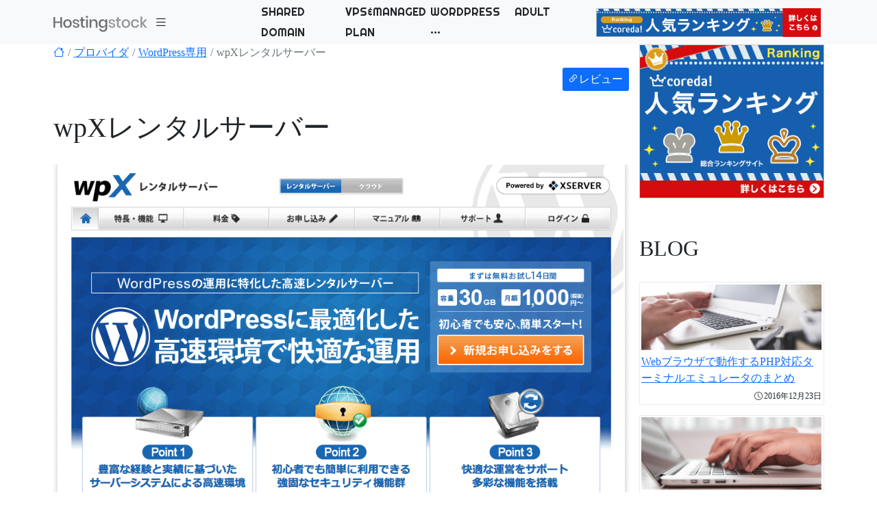

--- FILE ---
content_type: text/html; charset=UTF-8
request_url: https://hostingstock.net/provider/wordpress/wpx_ne_jp/
body_size: 8681
content:
<!DOCTYPE html>
<html lang="ja">
  <head>
    <meta charset="utf-8" />
    <meta name="viewport" content="width=device-width, initial-scale=1.0" />
          <title>wpXレンタルサーバーの概要とスペック詳細 | hostingstock</title>
            <link rel="stylesheet" type="text/css" href="/ui/vendor.css" />
        <link rel="stylesheet" type="text/css" href="/ui/style.css" />

    
    <script type="text/javascript" src="/ui/vendor.js"></script>

    <script type="text/javascript" src="/ui/main.js"></script>
      </head>

  <body>
    <div id="s-content h-100">
      





<div id="s-navbar" class="bg-light sticky-top">
  <div class="container">
    <nav class="navbar navbar-expand navbar-light bg-light dropdown">
            <a class="navbar-brand me-0" href="/"><img class="logo" src="/ui/icons/logo.svg" alt="logo" /></a>
            <a class="nav-link fs-4 me-3" href="#" data-bs-toggle="dropdown"><i class="bi bi-list"></i></a>
      <div class="dropdown-menu megamenu _show">  <div class="s-dropdown-menu mobile-menu row row-cols-1 row-cols-lg-3">
        <div class="col">
      <div class="row row-cols-auto row-cols-lg-1 g-lg-2 mb-3">
        <div class="col"><a class="fw-bold" href="/provider">プロバイダ（事業者）</a></div>
        <div class="col ps-lg-5"><a href="/provider/shared">共用サーバー</a></div>
        <div class="col ps-lg-5"><a href="/provider/vps">VPS</a></div>
        <div class="col ps-lg-5"><a href="/provider/wordpress">WordPress専用サーバー</a></div>
        <div class="col ps-lg-5"><a href="/provider/adult">アダルトサイト対応サーバー</a></div>
        <div class="col ps-lg-5"><a href="/provider/managed">マネージド専用サーバー</a></div>
        <div class="col ps-lg-5"><a href="/provider/registrar">ドメイン レジストラ＆リセラー</a></div>
      </div>
      <div class="row row-cols-auto row-cols-lg-1 g-lg-2 mb-3">
        <div class="col"><a class="fw-bold" href="/ranking">ランキング</a></div>
        <div class="col ps-lg-5"><a href="/ranking/domain">ドメイン料金</a></div>
        <div class="col ps-lg-5"><a href="/ranking/http">HTTPレスポンス</a></div>
        <div class="col ps-lg-5"><a href="/ranking/throughput">処理性能</a></div>
      </div>
    </div>
        <div class="col">
            <div class="row row-cols-auto row-cols-lg-1 g-lg-2 mb-3">
        <div class="col"><a class="fw-bold" href="/plan">プラン</a></div>
        <div class="col ps-lg-5"><a href="/plan/shared">共用サーバー</a></div>
        <div class="col ps-lg-5"><a href="/plan/vps">VPS</a></div>
        <div class="col ps-lg-5"><a href="/plan/wordpress">WordPress専用サーバー</a></div>
        <div class="col ps-lg-5"><a href="/plan/adult">アダルト対応サーバー</a></div>
        <div class="col ps-lg-5"><a href="/plan/managed">マネージド専用サーバー</a></div>
      </div>
      <div class="row row-cols-auto row-cols-lg-1 g-lg-2 mb-3">
        <div class="col"><a class="fw-bold" href="/comparison">比較</a></div>
        <div class="col ps-lg-5"><a href="/comparison/shared">共用サーバー</a></div>
        <div class="col ps-lg-5"><a href="/comparison/vps">VPS</a></div>
        <div class="col ps-lg-5"><a href="/comparison/wordpress">WordPress専用サーバー</a></div>
      </div>
          </div>
    <div class="col">
      <div class="row row-cols-auto row-cols-lg-1 g-lg-2 mb-3">
        <div class="col"><a href="/campaign">キャンペーン</a></div>
        <div class="col"><a href="/provider/registrar">ドメイン</a></div>
        <div class="col"><a href="/notice">ニュース</a></div>
        <div class="col"><a href="/blog">ブログ</a></div>
        <div class="col"><a href="/update">更新</a></div>
        <div class="col"><a href="https://speed.hostingstock.net" target="_blank" rel="noopener noreferrer">speed test</a></div>
        <div class="col"><a href="https://toolbox.hostingstock.net" target="_blank" rel="noopener noreferrer">toolbox</a></div>
        <div class="col"><a href="/contact">お問い合わせ</a></div>
      </div>
    </div>
  </div>
</div>
                  <div class="ms-auto s-nav-right d-none d-lg-block s-general-menu">
        
        <ul class="navbar-nav row row-cols-4 ajustify-content-end g-2">
                                                  <li class="nav-item dropdown has-megamenu col">
      <a href="#" data-bs-toggle="dropdown">SHARED</a>
            <div class="dropdown-menu megamenu _show">
                  <div class="mb-3">
            <div class="fs-4 mb-2"><a class="fw-bold" href="/provider/shared">共用サーバー</a></div>
            <div class="ms-4">
              <div class="row row-cols-4 g-1">
                                  <a class="col" href="/provider/shared/business_xserver_ne_jp">XSERVER BUSINESS</a>
                                  <a class="col" href="/provider/shared/coreserver_jp">コアサーバー</a>
                                  <a class="col" href="/provider/shared/cpi_ad_jp">CPI</a>
                                  <a class="col" href="/provider/shared/domainking_jp">ドメインキング</a>
                                  <a class="col" href="/provider/shared/fc2_rentalserver_com">FC2 Lite</a>
                                  <a class="col" href="/provider/shared/friend_server_com">フレンドサーバー</a>
                                  <a class="col" href="/provider/shared/friend_server_com_super">フレンドサーバー スーパー</a>
                                  <a class="col" href="/provider/shared/futoka_jp">FUTOKA</a>
                                  <a class="col" href="/provider/shared/heteml_jp">ヘテムル</a>
                                  <a class="col" href="/provider/shared/hostinger_jp">Hostinger</a>
                                  <a class="col" href="/provider/shared/hosting_z_com">Z.com</a>
                                  <a class="col" href="/provider/shared/iq_servers_com">IQサーバー</a>
                                  <a class="col" href="/provider/shared/jetboy_jp_de">JETBOY</a>
                                  <a class="col" href="/provider/shared/kagoya_jp">KAGOYA</a>
                                  <a class="col" href="/provider/shared/lolipop_jp">ロリポップ！</a>
                                  <a class="col" href="/provider/shared/miraiserver_com">未来サーバー</a>
                                  <a class="col" href="/provider/shared/mixhost_jp">MixHost</a>
                                  <a class="col" href="/provider/shared/onamae_server_com">お名前.com</a>
                                  <a class="col" href="/provider/shared/quicca_com">Quicca</a>
                                  <a class="col" href="/provider/shared/rakusaba_jp">ラクサバ</a>
                                  <a class="col" href="/provider/shared/rentalserver_fc2_com">FC2レンタルサーバー</a>
                                  <a class="col" href="/provider/shared/sakura_ne_jp">さくらインターネット</a>
                                  <a class="col" href="/provider/shared/server_xfree_ne_jp">シン・レンタルサーバー</a>
                                  <a class="col" href="/provider/shared/shared_gmocloud_com">iCLUSTA+</a>
                                  <a class="col" href="/provider/shared/smileserver_ne_jp">スマイルサーバ</a>
                                  <a class="col" href="/provider/shared/star_domain_jp">スタードメイン</a>
                                  <a class="col" href="/provider/shared/star_ne_jp_2204">スターサーバー</a>
                                  <a class="col" href="/provider/shared/value_server_com">バリューサーバー</a>
                                  <a class="col" href="/provider/shared/wadax_ne_jp">WADAX</a>
                                  <a class="col" href="/provider/shared/wappy_ne_jp">WAPPY</a>
                                  <a class="col" href="/provider/shared/webdirect_jp">アルファメール</a>
                                  <a class="col" href="/provider/shared/web_arena_ne_jp">WebARENA SuiteX</a>
                                  <a class="col" href="/provider/shared/web_fc2_com">FC2ホームページ</a>
                                  <a class="col" href="/provider/shared/xdomain_ne_jp">エックスドメイン</a>
                                  <a class="col" href="/provider/shared/xrea_com">XREA</a>
                                  <a class="col" href="/provider/shared/xserver_ne_jp">エックスサーバー</a>
                                  <a class="col" href="/provider/shared/ymc_ne_jp">YMC</a>
                                  <a class="col" href="/provider/shared/zenlogic_jp">Zenlogic</a>
                              </div>
            </div>
          </div>
              </div>
    </li>
                            <li class="nav-item dropdown has-megamenu col">
      <a href="#" data-bs-toggle="dropdown">VPS&amp;MANAGED</a>
            <div class="dropdown-menu megamenu ">
                  <div class="mb-3">
            <div class="fs-4 mb-2"><a class="fw-bold" href="/provider/vps">VPS</a></div>
            <div class="ms-4">
              <div class="row row-cols-4 g-1">
                                  <a class="col" href="/provider/vps/conoha_jp">ConoHa</a>
                                  <a class="col" href="/provider/vps/dream_jp">ServersMan@VPS</a>
                                  <a class="col" href="/provider/vps/vps_gmocloud_com">GMOクラウドのVPS</a>
                                  <a class="col" href="/provider/vps/vps_kagoya_jp">カゴヤのVPS</a>
                                  <a class="col" href="/provider/vps/vps_onamae_server_com">お名前.comのVPS</a>
                                  <a class="col" href="/provider/vps/vps_sakura_ad_jp">さくらのVPS</a>
                                  <a class="col" href="/provider/vps/vps_win_sakura_ad_jp">さくらのVPS (Windows Server)</a>
                                  <a class="col" href="/provider/vps/vps_xserver_ne_jp">Xserver VPS</a>
                              </div>
            </div>
          </div>
                  <div class="mb-3">
            <div class="fs-4 mb-2"><a class="fw-bold" href="/provider/managed">マネージド</a></div>
            <div class="ms-4">
              <div class="row row-cols-4 g-1">
                                  <a class="col" href="/provider/managed/business_xserver_ne_jp_managed">XSERVER BUSINESS</a>
                              </div>
            </div>
          </div>
              </div>
    </li>
                            <li class="nav-item dropdown has-megamenu col">
      <a href="#" data-bs-toggle="dropdown">WORDPRESS</a>
            <div class="dropdown-menu megamenu ">
                  <div class="mb-3">
            <div class="fs-4 mb-2"><a class="fw-bold" href="/provider/wordpress">WordPress専用</a></div>
            <div class="ms-4">
              <div class="row row-cols-4 g-1">
                                  <a class="col" href="/provider/wordpress/corepress_jp">COREPRESS Cloud</a>
                                  <a class="col" href="/provider/wordpress/wpx_ne_jp_speed">wpX Speed</a>
                                  <a class="col" href="/provider/wordpress/wp_z_com">Z.com WordPress</a>
                                  <a class="col" href="/provider/wordpress/xdomain_ne_jp_wps">エックスドメイン</a>
                              </div>
            </div>
          </div>
              </div>
    </li>
                            <li class="nav-item dropdown has-megamenu col">
      <a href="#" data-bs-toggle="dropdown">ADULT</a>
            <div class="dropdown-menu megamenu ">
                  <div class="mb-3">
            <div class="fs-4 mb-2"><a class="fw-bold" href="/provider/adult">アダルト対応</a></div>
            <div class="ms-4">
              <div class="row row-cols-4 g-1">
                                  <a class="col" href="/provider/adult/friend_server_com">フレンドサーバー</a>
                                  <a class="col" href="/provider/adult/friend_server_com_super">フレンドサーバー スーパー</a>
                                  <a class="col" href="/provider/adult/futoka_jp">FUTOKA</a>
                                  <a class="col" href="/provider/adult/jetboy_jp_de">JETBOY</a>
                                  <a class="col" href="/provider/adult/kagoya_jp">KAGOYA</a>
                                  <a class="col" href="/provider/adult/mixhost_jp">MixHost</a>
                                  <a class="col" href="/provider/adult/rentalserver_fc2_com">FC2レンタルサーバー</a>
                                  <a class="col" href="/provider/adult/shared_gmocloud_com">iCLUSTA+</a>
                                  <a class="col" href="/provider/adult/web_fc2_com">FC2ホームページ</a>
                              </div>
            </div>
          </div>
              </div>
    </li>
                            <li class="nav-item dropdown has-megamenu col">
      <a href="#" data-bs-toggle="dropdown">DOMAIN</a>
            <div class="dropdown-menu megamenu ">
                  <div class="mb-3">
            <div class="fs-4 mb-2"><a class="fw-bold" href="/provider/registrar">ドメイン</a></div>
            <div class="ms-4">
              <div class="row row-cols-4 g-1">
                                  <a class="col" href="/provider/registrar/domainking_jp_reg">ドメインキング</a>
                                  <a class="col" href="/provider/registrar/domain_fc2_com">FC2ドメイン</a>
                                  <a class="col" href="/provider/registrar/hosting_z_com_reg">Z.com</a>
                                  <a class="col" href="/provider/registrar/muumuu_domain_com">ムームードメイン</a>
                                  <a class="col" href="/provider/registrar/onamae_com">お名前.com</a>
                                  <a class="col" href="/provider/registrar/quedomain_com">Qドメイン</a>
                                  <a class="col" href="/provider/registrar/star_domain_jp_reg">スタードメイン</a>
                                  <a class="col" href="/provider/registrar/value_domain_com">バリュードメイン</a>
                                  <a class="col" href="/provider/registrar/xdomain_ne_jp_reg">エックスドメイン</a>
                              </div>
            </div>
          </div>
              </div>
    </li>
  
                      <li class="nav-item dropdown has-megamenu col">
    <a href="#" class="" data-bs-toggle="dropdown">PLAN</a>
        <div class="dropdown-menu megamenu">
      <div class="mb-3">
                <div class="mb-3"><a class="fs-4 fw-bold" href="/plan">プラン</a></div>
        <div class="ms-4 mb-3">
          <div class="row row-cols-3 g-2">
            <a class="col" href="/plan/shared">共用サーバ</a>
            <a class="col" href="/plan/vps">VPS</a>
            <a class="col" href="/plan/wordpress">WordPress専用サーバ</a>
            <a class="col" href="/plan/adult">アダルトサイト対応サーバ</a>
            <a class="col" href="/plan/managed">マネージド専用サーバー</a>
          </div>
        </div>
                <div class="mb-3"><a class="fs-4 fw-bold" href="/comparison">比較</a></div>
        <div class="ms-4">
          <div class="row row-cols-3 g-2">
            <a class="col" href="/comparison/shared">共用サーバ</a>
            <a class="col" href="/comparison/vps">VPS</a>
            <a class="col" href="/comparison/wordpress">WordPress専用サーバ</a>
          </div>
        </div>
    </div>
  </li>

                      <li class="nav-item dropdown has-megamenu col">
    <a href="" data-bs-toggle="dropdown"><i class="bi bi-three-dots"></i></a>
        <div class="dropdown-menu megamenu">
            <p class="fs-4 fw-bold"><a href="/ranking">ランキング</a></p>
      <div class="ms-4 row row-cols-3 g-2">
        <a class="col" href="/ranking/domain">ドメイン料金</a>
        <a class="col" href="/ranking/http">HTTPレスポンス</a>
        <a class="col" href="/ranking/throughput">処理性能</a>
      </div>
            <p class="mt-3 fs-4 fw-bold">TOOL</p>
      <div class="ms-4">
        <div class="row row-cols-3 g-2">
          <a class="col" href="https://toolbox.hostingstock.net/" target="_blank" rel="noopener noreferrer">HTTP/2 テスト</a>
          <a class="col" href="https://speed.hostingstock.net/" target="_blank" rel="noopener noreferrer">スピードテスト</a>
        </div>
      </div>
            <p class="mt-3 fs-4 fw-bold"><i class="bi bi-bookmark-fill"></i></p>
      <div class="ms-4 row row-cols-3 g-2">
        <a class="col" href="/campaign">キャンペーン</a>
        <a class="col" href="/notice">ニュース</a>
        <a class="col" href="/blog">ブログ</a>
        <a class="col" href="/update">更新</a>
        <a class="col" href="/contact">お問い合わせ</a>
      </div>
    </div>
  </li>

        </ul>
      </div>
                      <div class="s-ad-banner d-none d-sm-block">
          <a href="https://px.a8.net/svt/ejp?a8mat=2HDMNY+DUXC16+CO4+1045K1" rel="nofollow">
<img border="0" width="468" height="60" alt="" src="https://www24.a8.net/svt/bgt?aid=150121726838&wid=004&eno=01&mid=s00000001642006066000&mc=1"></a>
<img border="0" width="1" height="1" src="https://www13.a8.net/0.gif?a8mat=2HDMNY+DUXC16+CO4+1045K1" alt="">
        </div>
                </nav>
  </div>
</div>


      <div class="container">
        <div class="row">
          <div class="col-md-9">
<nav>
  <ol class="breadcrumb">
    <li class="breadcrumb-item"><a href="/"><i class="bi bi-house"></i></a></li>
    <li class="breadcrumb-item"><a href="/provider/">プロバイダ</a></li>
    <li class="breadcrumb-item"><a href="/provider/wordpress/">WordPress専用</a></li>
    <li class="breadcrumb-item active">wpXレンタルサーバー</li>
      </ol>
</nav>

<div class="s-page-provider-outline">
  <div class="d-flex justify-content-end"><a class="btn btn-primary" href="/article/wpx_ne_jp/review"><i class="bi bi-link-45deg"></i>レビュー</a></div>

  <h1 class="my-5">wpXレンタルサーバー</h1>

  <img class="screenshot mb-5" src="/images/provider/wpx_ne_jp/site_l.png" alt="" />

  <div class="content mb-5"><div class="s-article">
<p>エックスサーバーを運営するXSERVER（株）のWordPress専用サービス。エックスサーバーの使いやすさはそのままに、WordPressに特化したサービスとなっています。WordPress専用サービスとしては珍しく、メール機能にも対応しています。姉妹サービスにクラウドタイプのwpXクラウドがあります。</p>

</div></div>

                <h2 class="my-5">関連記事</h2>
        
  <div class="s-article-list">
    
          
      <a href="/article/wpx_ne_jp/performance4"><span>サイト構成によってはPHP7が効果的？wpXでWordPressの表示速度を測定</span></a>
                <div class="s-widget-dates d-flex align-items-center justify-content-end">
        <div class="s-date me-3">
      <span class="text-nowrap"><i class="bi bi-clock me-1"></i>2016年12月10日</span>
    </div>
            <div>
                </div>
  </div>

                
      <a href="/article/wpx_ne_jp/benchmark2"><span>PHP7でさらに快適なパフォーマンス！wpXのベンチマーク</span></a>
                <div class="s-widget-dates d-flex align-items-center justify-content-end">
        <div class="s-date me-3">
      <span class="text-nowrap"><i class="bi bi-clock me-1"></i>2016年12月09日</span>
    </div>
            <div>
                </div>
  </div>

                
      <a href="/article/wpx_ne_jp/free-ssl"><span>wpXなら無料でWebサイトの常時SSL化が可能です</span></a>
                <div class="s-widget-dates d-flex align-items-center justify-content-end">
        <div class="s-date me-3">
      <span class="text-nowrap"><i class="bi bi-clock me-1"></i>2016年12月09日</span>
    </div>
            <div>
                </div>
  </div>

                
      <a href="/article/wpx_ne_jp/commands-and-libraries"><span>wpXに導入されているコマンドとライブラリ</span></a>
                <div class="s-widget-dates d-flex align-items-center justify-content-end">
        <div class="s-date me-3">
      <span class="text-nowrap"><i class="bi bi-clock me-1"></i>2016年11月30日</span>
    </div>
            <div>
                </div>
  </div>

                
      <a href="/article/wpx_ne_jp/performance3"><span>キャッシュ機能がなくても驚くほど高性能！wpX本来の性能を評価</span></a>
                <div class="s-widget-dates d-flex align-items-center justify-content-end">
        <div class="s-date me-3">
      <span class="text-nowrap"><i class="bi bi-clock me-1"></i>2016年08月08日</span>
    </div>
            <div>
                </div>
  </div>

                
      <a href="/article/wpx_ne_jp/ftp-performance2"><span>WordPressだけじゃない！ファイル転送性能も優秀なwpXレンタルサーバー</span></a>
                <div class="s-widget-dates d-flex align-items-center justify-content-end">
        <div class="s-date me-3">
      <span class="text-nowrap"><i class="bi bi-clock me-1"></i>2016年07月22日</span>
    </div>
            <div>
                </div>
  </div>

                
      <a href="/article/wpx_ne_jp/performance2"><span>WordPress最速レスポンスを誇るwpXレンタルサーバーの評価と比較</span></a>
                <div class="s-widget-dates d-flex align-items-center justify-content-end">
        <div class="s-date me-3">
      <span class="text-nowrap"><i class="bi bi-clock me-1"></i>2016年07月22日</span>
    </div>
            <div>
                </div>
  </div>

                
      <a href="/article/wpx_ne_jp/another-registrar2"><span>wpXに他社の独自ドメインを設定する方法 〜大手レジストラ4社対応〜</span></a>
                <div class="s-widget-dates d-flex align-items-center justify-content-end">
        <div class="s-date me-3">
      <span class="text-nowrap"><i class="bi bi-clock me-1"></i>2016年07月20日</span>
    </div>
            <div>
                </div>
  </div>

            </div>


      <div class="text-end my-4 ms-2">
    <a class="btn btn-outline-gray my-2" href="/article/wpx_ne_jp">
      <i class="bi bi-link-45deg me-1"></i>
      関連記事…
      <span class="badge rounded-pill bg-light ms-1 text-dark">8</span>
    </a>
  </div>

            <h2 class="my-5">お知らせ</h2>
              <div class="s-component-notice-list mb-5">
                      <p>スマートフォンからも快適にご利用可能に！「WEBメール」機能のデザインリニューアルのお知らせ</p>
                  <div class="s-widget-dates d-flex align-items-center justify-content-end">
        <div class="s-date me-3">
      <span class="text-nowrap"><i class="bi bi-clock me-1"></i>2017年03月13日</span>
    </div>
            <div>
                </div>
  </div>

                      <p>WordPressの「REST API」に対する国外IPアドレスからのアクセス可否を変更できる「REST API アクセス制限」機能追加のお知らせ</p>
                  <div class="s-widget-dates d-flex align-items-center justify-content-end">
        <div class="s-date me-3">
      <span class="text-nowrap"><i class="bi bi-clock me-1"></i>2017年02月28日</span>
    </div>
            <div>
                </div>
  </div>

                      <p>推奨PHPバージョン変更のお知らせ</p>
                  <div class="s-widget-dates d-flex align-items-center justify-content-end">
        <div class="s-date me-3">
      <span class="text-nowrap"><i class="bi bi-clock me-1"></i>2017年02月13日</span>
    </div>
            <div>
                </div>
  </div>

                      <p>【重要】WordPress「4.7」「4.7.1」における緊急性の高い脆弱性およびセキュリティ対策の実施について</p>
                  <div class="s-widget-dates d-flex align-items-center justify-content-end">
        <div class="s-date me-3">
      <span class="text-nowrap"><i class="bi bi-clock me-1"></i>2017年02月07日</span>
    </div>
            <div>
                </div>
  </div>

                      <p>WordPress最新版「WordPress 4.7.2」への対応のお知らせ</p>
                  <div class="s-widget-dates d-flex align-items-center justify-content-end">
        <div class="s-date me-3">
      <span class="text-nowrap"><i class="bi bi-clock me-1"></i>2017年02月06日</span>
    </div>
            <div>
                </div>
  </div>

                      <p>PHPMailerにおける脆弱性について</p>
                  <div class="s-widget-dates d-flex align-items-center justify-content-end">
        <div class="s-date me-3">
      <span class="text-nowrap"><i class="bi bi-clock me-1"></i>2017年01月05日</span>
    </div>
            <div>
                </div>
  </div>

                      <p>平成28年新潟県糸魚川市における大規模火災により被災されたお客様への特別措置に関するお知らせ</p>
                  <div class="s-widget-dates d-flex align-items-center justify-content-end">
        <div class="s-date me-3">
      <span class="text-nowrap"><i class="bi bi-clock me-1"></i>2016年12月24日</span>
    </div>
            <div>
                </div>
  </div>

                      <p>WordPress最新版「WordPress 4.7」への対応のお知らせ</p>
                  <div class="s-widget-dates d-flex align-items-center justify-content-end">
        <div class="s-date me-3">
      <span class="text-nowrap"><i class="bi bi-clock me-1"></i>2016年12月23日</span>
    </div>
            <div>
                </div>
  </div>

          </div>
  

  
      <div class="text-end my-4 ms-2">
    <a class="btn btn-outline-gray my-2" href="/notice/wpx_ne_jp">
      <i class="bi bi-link-45deg me-1"></i>
      ニュース…
      <span class="badge rounded-pill bg-light ms-1 text-dark">26</span>
    </a>
  </div>

  
  
      <h2 class="">機能一覧</h2>
    
              
              

  <div class="s-plans-table-default s-font-size-4 s-col-width-3">
    <div class="text-end">
      <canvas class="s-datatables-arrow-canvas" style="height: 8px;"></canvas>
    </div>
    <table id="s-datatables-default-wpx_ne_jp" class="table table-bordered">
      <thead><tr><th class="">プラン</th><th class="col">レンタルサーバー</th></tr></thead>
      <tbody><tr><td class="col">お試し期間</td><td>14 日間  </td></tr><tr><td class="col">初期費用</td><td>5,000 円</td></tr><tr><td class="col">月額（標準）</td><td>1,200 円</td></tr><tr><td class="col">月額（1ヶ月契約）</td><td><i class="bi bi-dash"></i></td></tr><tr><td class="col">月額（3ヶ月契約）</td><td>1,200 円</td></tr><tr><td class="col">月額（6ヶ月契約）</td><td>1,100 円</td></tr><tr><td class="col">月額（12ヶ月契約）</td><td>1,000 円</td></tr><tr><td class="col">時間単位</td><td><i class="bi bi-dash"></i></td></tr><tr><td class="col">消費税</td><td>税抜</td></tr><tr class="note"><td class="col"><i class="bi bi-arrow-return-right"></i></td><td><p class="s-wrap">最低3ヶ月の契約が必要です。契約期間は、3ヶ月、6ヶ月、12ヶ月の3種類。長期契約ほどお得で、12ヶ月契約なら3ヶ月契約と比較して、一月あたり200円お得です。</p></td></tr><tr><td class="col">バックアップ</td><td><i class="bi bi-circle"></i> </td></tr><tr class="note"><td class="col"><i class="bi bi-arrow-return-right"></i></td><td><p class="s-wrap">WordPressのデータをワンクリックでバックアップする機能を備えています。他にも、サーバー上のデータを1日1回バックアップ専用サーバーに自動コピーし、過去14日間のデータを保持する機能に標準で対応しています。ただし、後者のデータ取得には手数料が必要となります。</p></td></tr><tr><td class="col">プラン変更</td><td><i class="bi bi-x"></i> </td></tr><tr class="note"><td class="col"><i class="bi bi-arrow-return-right"></i></td><td><p class="s-wrap">プランは1つのみです。</p></td></tr><tr><td class="col">CPU コア</td><td><i class="bi bi-x"></i></td></tr><tr><td class="col">メモリ</td><td><i class="bi bi-x"></i></td></tr><tr class="note"><td class="col">PHP Ver.</td><td><div class="wrap"><span>5.4.x / 5.6.22 / 7.0.7</span></div></td></tr><tr class="note"><td class="col"><i class="bi bi-arrow-return-right"></i></td><td><p class="s-wrap">CGI/FastCGI</p></td></tr><tr class="note"><td class="col">高速化機能</td><td><p class="s-wrap">mod_pagespeed</p></td></tr><tr><td class="col">ストレージ容量</td><td>30 GB  </td></tr><tr><td class="col">転送量/日</td><td>50 GB/日  </td></tr><tr><td class="col">転送量/月</td><td>1,500 GB/月  </td></tr><tr class="note"><td class="col"><i class="bi bi-arrow-return-right"></i></td><td><p class="s-wrap">50GB/日。</p></td></tr><tr><td class="col">PV数</td><td><i class="bi bi-x"></i> </td></tr><tr><td class="col">訪問者数</td><td><i class="bi bi-x"></i> </td></tr><tr><td class="col">WordPress数</td><td>10 個  </td></tr><tr><td class="col">独自ドメイン</td><td>10 個  </td></tr><tr><td class="col">サービスドメイン</td><td>1 個  </td></tr><tr class="note"><td class="col"><i class="bi bi-arrow-return-right"></i></td><td><p class="s-wrap">wp-x.jpのサブドメインを利用できます。</p></td></tr><tr><td class="col">日本語ドメイン</td><td><i class="bi bi-circle"></i> </td></tr><tr class="note"><td class="col"><i class="bi bi-arrow-return-right"></i></td><td><p class="s-wrap">Punyコードを利用します。</p></td></tr><tr><td class="col">SSH</td><td><i class="bi bi-x"></i> </td></tr><tr><td class="col">FTP</td><td><i class="bi bi-circle"></i> </td></tr><tr><td class="col">FTPS</td><td><i class="bi bi-circle"></i> </td></tr><tr><td class="col">SFTP</td><td><i class="bi bi-x"></i> </td></tr><tr><td class="col">WebDAV</td><td><i class="bi bi-x"></i> </td></tr><tr><td class="col">MySQL</td><td>10 個  </td></tr><tr class="note"><td class="col"><i class="bi bi-arrow-return-right"></i></td><td><p class="s-wrap">500MB/サイト</p></td></tr><tr><td class="col">SQLite</td><td><i class="bi bi-circle"></i> </td></tr><tr class="note"><td class="col"><i class="bi bi-arrow-return-right"></i></td><td><p class="s-wrap">WordPress1つにつき1データベースが自動的に生成されます。ユーザーが追加することはできません。phpMyAdminを利用可能です。SQLite関数、PDO関数が動作します。</p></td></tr><tr><td class="col">独自SSL</td><td><i class="bi bi-circle"></i> </td></tr><tr><td class="col">共用SSL</td><td><i class="bi bi-x"></i> </td></tr><tr><td class="col">他社証明書</td><td><i class="bi bi-x"></i> </td></tr><tr class="note"><td class="col"><i class="bi bi-arrow-return-right"></i></td><td><p class="s-wrap">無料の独自SSL（Let's Encrypt）を標準で装備しています。</p></td></tr><tr><td class="col">専用IP</td><td><i class="bi bi-x"></i> </td></tr><tr><td class="col">CRON</td><td><i class="bi bi-x"></i> </td></tr><tr><td class="col">アクセス解析</td><td><i class="bi bi-x"></i> </td></tr><tr><td class="col">アクセスログ</td><td><i class="bi bi-x"></i> </td></tr><tr><td class="col">エラーログ</td><td><i class="bi bi-circle"></i> </td></tr><tr class="note"><td class="col"><i class="bi bi-arrow-return-right"></i></td><td><p class="s-wrap">最新より1,000行分のエラーログを取得できます。AM3時にクリアされます。</p></td></tr><tr><td class="col head">メール機能</td><td></td></tr><tr><td class="col">メールアカウント</td><td><i class="bi bi-infinity"></i></td></tr><tr><td class="col">自動転送</td><td><i class="bi bi-circle"></i> </td></tr><tr><td class="col">自動返信</td><td><i class="bi bi-circle"></i> </td></tr><tr><td class="col">フィルタ</td><td><i class="bi bi-circle"></i> </td></tr><tr><td class="col">アンチスパム</td><td><i class="bi bi-circle"></i> </td></tr><tr><td class="col">アンチウイルス</td><td><i class="bi bi-circle"></i> </td></tr><tr><td class="col">Webメーラー</td><td><i class="bi bi-circle"></i> </td></tr><tr class="note"><td class="col"><i class="bi bi-arrow-return-right"></i></td><td><p class="s-wrap">["SMTP","SMTP AUTH","SMTP over SSL/TLS","サブミッションポート","POP","POP before SMTP","POP over SSL/TLS","IMAP","IMAP over SSL/TLS"]</p></td></tr><tr class="note"><td class="col"><i class="bi bi-arrow-return-right"></i></td><td><p class="s-wrap">1,000通/日の送信制限があります。</p></td></tr><tr><td class="col head">サポート</td><td></td></tr><tr><td class="col">電話対応（要通話料）</td><td><i class="bi bi-circle"></i> </td></tr><tr><td class="col">電話対応（無料）</td><td><i class="bi bi-x"></i> </td></tr><tr class="note"><td class="col"><i class="bi bi-arrow-return-right"></i></td><td><p class="s-wrap">平日:10:00 - 18:00。</p></td></tr><tr><td class="col">メール</td><td><i class="bi bi-circle"></i> </td></tr><tr class="note"><td class="col"><i class="bi bi-arrow-return-right"></i></td><td><p class="s-wrap">お問い合わせフォームを利用します。原則48時間以内の対応です。</p></td></tr><tr><td class="col">Fax</td><td><i class="bi bi-question-square"></i> 未調査 </td></tr><tr><td class="col">チャット</td><td><i class="bi bi-question-square"></i> 未調査 </td></tr><tr><td class="col">掲示板</td><td><i class="bi bi-x"></i> </td></tr><tr><td class="col head">支払い</td><td></td></tr><tr><td class="col">クレジットカード</td><td><i class="bi bi-circle"></i> </td></tr><tr class="note"><td class="col"><i class="bi bi-arrow-return-right"></i></td><td><p class="s-wrap">JCB / VISA / Master / AMEX</p></td></tr><tr><td class="col">銀行振込</td><td><i class="bi bi-circle"></i> </td></tr><tr class="note"><td class="col"><i class="bi bi-arrow-return-right"></i></td><td><p class="s-wrap">ジャパンネット銀行。振込手数料が必要です。入金確認に3日程度かかります。</p></td></tr><tr><td class="col">コンビニエンス</td><td><i class="bi bi-circle"></i> </td></tr><tr class="note"><td class="col"><i class="bi bi-arrow-return-right"></i></td><td><p class="s-wrap">セブンイレブン / ローソン / ファミリーマート / サークルＫサンクス / セイコーマート / ミニストップ / デイリーヤマザキ</p></td></tr><tr><td class="col">ペイジー</td><td><i class="bi bi-x"></i> </td></tr><tr><td class="col">ペイパル</td><td><i class="bi bi-x"></i> </td></tr><tr><td class="col">請求書払い</td><td><i class="bi bi-x"></i> </td></tr><tr><td class="col">講座振替</td><td><i class="bi bi-x"></i> </td></tr><tr><td class="col">領収書</td><td><i class="bi bi-circle"></i> </td></tr><tr class="note"><td class="col"><i class="bi bi-arrow-return-right"></i></td><td><p class="s-wrap">手数料200（税抜）で発行可能です。ただし、支払後1ヶ月以内に限ります。</p></td></tr></tbody>
    </table>
  </div>

  
    
      </div>
</div>
          <div class="col-md-3">
<div id="s-sidebar" class="h-100">
      <div class="row row-cols-3 row-cols-md-1 s-ads justify-content-center">
              <div class="col">
          <a href="https://px.a8.net/svt/ejp?a8mat=2HDMNY+DUXC16+CO4+105FUP" rel="nofollow">
<img border="0" width="300" height="250" alt="" src="https://www25.a8.net/svt/bgt?aid=150121726838&wid=004&eno=01&mid=s00000001642006072000&mc=1"></a>
<img border="0" width="1" height="1" src="https://www14.a8.net/0.gif?a8mat=2HDMNY+DUXC16+CO4+105FUP" alt="">
        </div>
          </div>
  
    <div id="s-placeholder-sidebar-ad"></div>
    
    
          <h2 class="">BLOG</h2>

        <div class="s-component-blog-gridx s-side">
    <div class="row row-cols-1 g-4">
                     
                <div class="col">
          <div class="border border-gray-200 p-1 _h-100">
            <div class="row row-cols-md-1">
              <div class="col col-sm-4 text-center">
                <div class="s-image">
                                  <img class="lazy" src="/images/blog/2016/12/23/figure_01.png" alt=""/>
                                </div>
              </div>
              <div class="col col-sm-8">
                <div class="s-title my-2">
                  <a href="/blog/20161223">Webブラウザで動作するPHP対応ターミナルエミュレータのまとめ</a>
                </div>
                <div class="s-date">
                                      <div class="s-widget-dates text-end">
            <div class="s-date">
      <span class="text-nowrap"><i class="bi bi-clock me-1"></i>2016年12月23日</span>
    </div>
  </div>

                </div>
              </div>
            </div>
          </div>
        </div>
                     
                <div class="col">
          <div class="border border-gray-200 p-1 _h-100">
            <div class="row row-cols-md-1">
              <div class="col col-sm-4 text-center">
                <div class="s-image">
                                  <img class="lazy" src="/images/blog/2016/12/12/figure_01.png" alt=""/>
                                </div>
              </div>
              <div class="col col-sm-8">
                <div class="s-title my-2">
                  <a href="/blog/20161212">SSH非対応のレンタルサーバーでも簡単にコマンドを実行したいなら</a>
                </div>
                <div class="s-date">
                                      <div class="s-widget-dates text-end">
            <div class="s-date">
      <span class="text-nowrap"><i class="bi bi-clock me-1"></i>2016年12月12日</span>
    </div>
  </div>

                </div>
              </div>
            </div>
          </div>
        </div>
                     
                <div class="col">
          <div class="border border-gray-200 p-1 _h-100">
            <div class="row row-cols-md-1">
              <div class="col col-sm-4 text-center">
                <div class="s-image">
                                  <img class="lazy" src="/images/blog/2016/10/31/figure_01.png" alt=""/>
                                </div>
              </div>
              <div class="col col-sm-8">
                <div class="s-title my-2">
                  <a href="/blog/20161031">これからは常時SSLの時代！ZenlogicならあなたのサイトをSSL化できます</a>
                </div>
                <div class="s-date">
                                      <div class="s-widget-dates text-end">
            <div class="s-date">
      <span class="text-nowrap"><i class="bi bi-clock me-1"></i>2016年10月31日</span>
    </div>
  </div>

                </div>
              </div>
            </div>
          </div>
        </div>
                     
                <div class="col">
          <div class="border border-gray-200 p-1 _h-100">
            <div class="row row-cols-md-1">
              <div class="col col-sm-4 text-center">
                <div class="s-image">
                                  <img class="lazy" src="/images/blog/2016/08/08/figure_01.png" alt=""/>
                                </div>
              </div>
              <div class="col col-sm-8">
                <div class="s-title my-2">
                  <a href="/blog/20160808">WADAX 専用サーバー 初期費用実質0円キャペーン</a>
                </div>
                <div class="s-date">
                                      <div class="s-widget-dates text-end">
            <div class="s-date">
      <span class="text-nowrap"><i class="bi bi-clock me-1"></i>2016年08月08日</span>
    </div>
  </div>

                </div>
              </div>
            </div>
          </div>
        </div>
                     
                <div class="col">
          <div class="border border-gray-200 p-1 _h-100">
            <div class="row row-cols-md-1">
              <div class="col col-sm-4 text-center">
                <div class="s-image">
                                  <img class="lazy" src="/images/blog/2016/07/20/figure_01.png" alt=""/>
                                </div>
              </div>
              <div class="col col-sm-8">
                <div class="s-title my-2">
                  <a href="/blog/20160720">さくらのレンタルサーバー 12周年記念 感謝還元ありがとうキャンペーン</a>
                </div>
                <div class="s-date">
                                      <div class="s-widget-dates text-end">
            <div class="s-date">
      <span class="text-nowrap"><i class="bi bi-clock me-1"></i>2016年07月20日</span>
    </div>
  </div>

                </div>
              </div>
            </div>
          </div>
        </div>
                     
                <div class="col">
          <div class="border border-gray-200 p-1 _h-100">
            <div class="row row-cols-md-1">
              <div class="col col-sm-4 text-center">
                <div class="s-image">
                                  <img class="lazy s-noimage" src="/ui/icons/no_thumbnail.png" alt=""/>
                                </div>
              </div>
              <div class="col col-sm-8">
                <div class="s-title my-2">
                  <a href="/blog/20160713">レンタルサーバーJETBOYのスペックが大幅に向上しました</a>
                </div>
                <div class="s-date">
                                      <div class="s-widget-dates text-end">
            <div class="s-date">
      <span class="text-nowrap"><i class="bi bi-clock me-1"></i>2016年07月13日</span>
    </div>
  </div>

                </div>
              </div>
            </div>
          </div>
        </div>
                     
                <div class="col">
          <div class="border border-gray-200 p-1 _h-100">
            <div class="row row-cols-md-1">
              <div class="col col-sm-4 text-center">
                <div class="s-image">
                                  <img class="lazy" src="/images/blog/2016/06/28/figure_01.png" alt=""/>
                                </div>
              </div>
              <div class="col col-sm-8">
                <div class="s-title my-2">
                  <a href="/blog/20160628">Yahoo!のジオシティーズは一部を除きアフィリエイト禁止です</a>
                </div>
                <div class="s-date">
                                      <div class="s-widget-dates text-end">
            <div class="s-date">
      <span class="text-nowrap"><i class="bi bi-clock me-1"></i>2016年06月28日</span>
    </div>
  </div>

                </div>
              </div>
            </div>
          </div>
        </div>
                     
                <div class="col">
          <div class="border border-gray-200 p-1 _h-100">
            <div class="row row-cols-md-1">
              <div class="col col-sm-4 text-center">
                <div class="s-image">
                                  <img class="lazy s-noimage" src="/ui/icons/no_thumbnail.png" alt=""/>
                                </div>
              </div>
              <div class="col col-sm-8">
                <div class="s-title my-2">
                  <a href="/blog/20160622">ヘテムルの転送量制限が緩和されお薦めレンタルサーバーとなりました</a>
                </div>
                <div class="s-date">
                                      <div class="s-widget-dates text-end">
            <div class="s-date">
      <span class="text-nowrap"><i class="bi bi-clock me-1"></i>2016年06月22日</span>
    </div>
  </div>

                </div>
              </div>
            </div>
          </div>
        </div>
                     
                <div class="col">
          <div class="border border-gray-200 p-1 _h-100">
            <div class="row row-cols-md-1">
              <div class="col col-sm-4 text-center">
                <div class="s-image">
                                  <img class="lazy" src="/images/blog/2016/06/18/figure_01.png" alt=""/>
                                </div>
              </div>
              <div class="col col-sm-8">
                <div class="s-title my-2">
                  <a href="/blog/20160618">たまにはTidyでサイトのメンテナンスをしませんか？</a>
                </div>
                <div class="s-date">
                                      <div class="s-widget-dates text-end">
            <div class="s-date">
      <span class="text-nowrap"><i class="bi bi-clock me-1"></i>2016年06月18日</span>
    </div>
  </div>

                </div>
              </div>
            </div>
          </div>
        </div>
          </div>
  </div>

        <div class="text-end my-4 ms-2">
    <a class="btn btn-outline-gray" href="/blog"><i class="bi bi-link-45deg me-1"></i><span>ブログ…</span></a>
  </div>

  
      <h2>UPDATE</h2>

      <div class="s-component-update-list">
    <ul class="list-group">
              <li class="list-group-item">
          <a class="" href="/provider/shared/star_ne_jp_2204">スターサーバーを更新しました。</a>
          <div class="text-end fs-6 text-nowrap mt-2">
            <i class="bi bi-clock"></i>
            2022年05月18日
          </div>
        </li>
              <li class="list-group-item">
          <a class="" href="/article/business_xserver_ne_jp/review">エックスサーバー・ビジネスを追加しました。</a>
          <div class="text-end fs-6 text-nowrap mt-2">
            <i class="bi bi-clock"></i>
            2020年06月07日
          </div>
        </li>
              <li class="list-group-item">
          <a class="" href="/provider/vps">VPS 9社の詳細を掲載しました。</a>
          <div class="text-end fs-6 text-nowrap mt-2">
            <i class="bi bi-clock"></i>
            2017年05月14日
          </div>
        </li>
              <li class="list-group-item">
          <a class="" href="/article/vps_gmocloud_com/review">GMOクラウドのVPS レビューを追加しました。</a>
          <div class="text-end fs-6 text-nowrap mt-2">
            <i class="bi bi-clock"></i>
            2017年05月14日
          </div>
        </li>
              <li class="list-group-item">
          <a class="" href="/article/vps_ex_cloud_jp/review">エクスクラウド VPSのレビューを追加しました。</a>
          <div class="text-end fs-6 text-nowrap mt-2">
            <i class="bi bi-clock"></i>
            2017年05月14日
          </div>
        </li>
              <li class="list-group-item">
          <a class="" href="/article/cloudcore_jp/review">CloudCore VPSのレビューを追加しました。</a>
          <div class="text-end fs-6 text-nowrap mt-2">
            <i class="bi bi-clock"></i>
            2017年05月14日
          </div>
        </li>
          </ul>
  </div>


        <div class="text-end my-4 ms-2">
    <a class="btn btn-outline-gray" href="/update"><i class="bi bi-link-45deg me-1"></i><span>更新情報…</span></a>
  </div>

  
      <div class="s-ad-skyscraper d-none sticky-top d-md-flex justify-content-center"><a href="https://px.a8.net/svt/ejp?a8mat=2HDMNY+DUXC16+CO4+ZTFR5" rel="nofollow">
<img border="0" width="160" height="600" alt="" src="https://www25.a8.net/svt/bgt?aid=150121726838&wid=004&eno=01&mid=s00000001642006016000&mc=1"></a>
<img border="0" width="1" height="1" src="https://www18.a8.net/0.gif?a8mat=2HDMNY+DUXC16+CO4+ZTFR5" alt=""></div>
  </div>
</div>
        </div>
      </div>
      <div class="container"><div class="my-5">
  <div class="row row-cols-md-3 row-cols-2">
    <div class="col">
      <div class="mb-5"><a class="fw-bold" href="/"><i class="bi bi-house"></i></a></div>
      <div class=""><a class="fw-bold" href="/provider">プロバイダ（事業者）</a></div>
      <div class="ps-5"><a href="/provider/shared">共用</a></div>
      <div class="ps-5"><a href="/provider/vps">VPS</a></div>
      <div class="ps-5"><a href="/provider/wordpress">WordPress専用</a></div>
      <div class="ps-5"><a href="/provider/adult">アダルトサイト対応</a></div>
      <div class="ps-5"><a href="/provider/managed">マネージド専用</a></div>
      <div class="ps-5"><a href="/provider/registrar">ドメイン レジストラ＆リセラー</a></div>
                </div>
    <div class="col">
      <div><a class="fw-bold" href="/plan">プラン</a></div>
      <div class="ps-5"><a href="/plan/shared">共用</a></div>
      <div class="ps-5"><a href="/plan/vps">VPS</a></div>
      <div class="ps-5"><a href="/plan/wordpress">WordPress専用</a></div>
      <div class="ps-5"><a href="/plan/adult">アダルトサイト対応</a></div>
      <div class="ps-5"><a href="/plan/managed">マネージド専用</a></div>
      <div><a class="fw-bold" href="/ranking">ランキング</a></div>
      <div class="ps-5"><a href="/ranking/domain">ドメイン料金</a></div>
      <div class="ps-5"><a href="/ranking/http">HTTPレスポンス</a></div>
      <div class="ps-5"><a href="/ranking/throughput">処理性能</a></div>
    </div>
    <div class="col">
      <div><a class="fw-bold" href="/comparison">比較</a></div>
      <div class="ms-5 d-flex flex-column">
        <a href="/comparison/shared">共用</a>
        <a href="/comparison/vps">VPS</a>
        <a href="/comparison/wordpress">WordPress専用</a>
      </div>
            <div><i class="bi bi-bookmark-fill"></i></div>
      <div class="ms-5 d-flex flex-column">
        <a href="/campaign">キャンペーン</a>
        <a href="/notice">ニュース</a>
        <a href="/blog">ブログ</a>
        <a href="/update">更新</a>
        <a href="/contact/">お問い合わせ</a>
        <a href="https://speed.hostingstock.net/" target="_blank" rel="noopener noreferrer">speed test</a>
        <a href="https://toolbox.hostingstock.net/" target="_blank" rel="noopener noreferrer">toolbox</a>
      </div>
          
    </div>
  </div>
  <div class="flex-grow-1 d-flex align-items-end"><a href="https://hostingstock.net/">Powered by hostingstock.net</a></div>
</div>
</div>
    </div>   </body>
</html>


--- FILE ---
content_type: application/javascript
request_url: https://hostingstock.net/ui/vendor.js
body_size: 70954
content:
/*! For license information please see vendor.js.LICENSE.txt */
(self.webpackChunkhostingstock=self.webpackChunkhostingstock||[]).push([[736],{3333:(e,t,n)=>{var r,o;r=[n(9755),n(1920)],void 0===(o=function(e){return function(e,t,n,r){"use strict";var o=e.fn.dataTable;return e.extend(!0,o.defaults,{dom:"<'row'<'col-sm-12 col-md-6'l><'col-sm-12 col-md-6'f>><'row'<'col-sm-12'tr>><'row'<'col-sm-12 col-md-5'i><'col-sm-12 col-md-7'p>>",renderer:"bootstrap"}),e.extend(o.ext.classes,{sWrapper:"dataTables_wrapper dt-bootstrap5",sFilterInput:"form-control form-control-sm",sLengthSelect:"form-select form-select-sm",sProcessing:"dataTables_processing card",sPageButton:"paginate_button page-item"}),o.ext.renderer.pageButton.bootstrap=function(t,i,a,s,l,u){var c,f,d,h=new o.Api(t),p=t.oClasses,g=t.oLanguage.oPaginate,v=t.oLanguage.oAria.paginate||{},m=0,b=function(n,r){var o,i,s,d,y=function(t){t.preventDefault(),e(t.currentTarget).hasClass("disabled")||h.page()==t.data.action||h.page(t.data.action).draw("page")};for(o=0,i=r.length;o<i;o++)if(d=r[o],Array.isArray(d))b(n,d);else{switch(c="",f="",d){case"ellipsis":c="&#x2026;",f="disabled";break;case"first":c=g.sFirst,f=d+(l>0?"":" disabled");break;case"previous":c=g.sPrevious,f=d+(l>0?"":" disabled");break;case"next":c=g.sNext,f=d+(l<u-1?"":" disabled");break;case"last":c=g.sLast,f=d+(l<u-1?"":" disabled");break;default:c=d+1,f=l===d?"active":""}c&&(s=e("<li>",{class:p.sPageButton+" "+f,id:0===a&&"string"==typeof d?t.sTableId+"_"+d:null}).append(e("<a>",{href:"#","aria-controls":t.sTableId,"aria-label":v[d],"data-dt-idx":m,tabindex:t.iTabIndex,class:"page-link"}).html(c)).appendTo(n),t.oApi._fnBindAction(s,{action:d},y),m++)}};try{d=e(i).find(n.activeElement).data("dt-idx")}catch(e){}b(e(i).empty().html('<ul class="pagination"/>').children("ul"),s),d!==r&&e(i).find("[data-dt-idx="+d+"]").trigger("focus")},o}(e,window,document)}.apply(t,r))||(e.exports=o)},8302:(e,t,n)=>{var r,o;r=[n(9755),n(3333),n(730)],void 0===(o=function(e){return function(e){"use strict";return e.fn.dataTable.fixedColumns}(e)}.apply(t,r))||(e.exports=o)},730:(e,t,n)=>{var r,o;!function(){"use strict";var i,a;function s(e){a=(i=e).fn.dataTable}var l=function(){function e(t,n){var r=this;if(!a||!a.versionCheck||!a.versionCheck("1.10.0"))throw new Error("StateRestore requires DataTables 1.10 or newer");var o=new a.Api(t);this.classes=i.extend(!0,{},e.classes),this.c=i.extend(!0,{},e.defaults,n),void 0===n.left&&void 0!==this.c.leftColumns&&(this.c.left=this.c.leftColumns),void 0===n.right&&void 0!==this.c.rightColumns&&(this.c.right=this.c.rightColumns),this.s={barWidth:0,dt:o,rtl:"rtl"===i(o.table().node()).css("direction")},!0===this.s.dt.settings()[0].oInit.scrollY&&(this.s.barWidth=this.s.dt.settings()[0].oBrowser.barWidth);var s={"background-color":"white",bottom:"0px",display:"block",position:"absolute",width:this.s.barWidth+1+"px"};return this.dom={leftBottomBlocker:i("<div>").css(s).css("left",0).addClass(this.classes.leftBottomBlocker),leftTopBlocker:i("<div>").css(s).css({left:0,top:0}).addClass(this.classes.leftTopBlocker),rightBottomBlocker:i("<div>").css(s).css("right",0).addClass(this.classes.rightBottomBlocker),rightTopBlocker:i("<div>").css(s).css({right:0,top:0}).addClass(this.classes.rightTopBlocker)},this.s.dt.settings()[0]._bInitComplete?(this._addStyles(),this._setKeyTableListener()):o.one("preInit.dt",(function(){r._addStyles(),r._setKeyTableListener()})),o.settings()[0]._fixedColumns=this,this}return e.prototype.left=function(e){return void 0!==e&&(this.c.left=e,this._addStyles()),this.c.left},e.prototype.right=function(e){return void 0!==e&&(this.c.right=e,this._addStyles()),this.c.right},e.prototype._addStyles=function(){var e=null,t=this.s.dt.column(0).header(),n=null;null!==t&&(n=(t=i(t)).outerHeight()+1,e=i(t.closest("div.dataTables_scroll")).css("position","relative"));var r=this.s.dt.column(0).footer(),o=null;null!==r&&(o=(r=i(r)).outerHeight(),null===e&&(e=i(r.closest("div.dataTables_scroll")).css("position","relative")));for(var a=this.s.dt.columns().data().toArray().length,s=0,l=i(this.s.dt.table().node()).children("tbody").children("tr"),u=0,c=0;c<a;c++){if((y=this.s.dt.column(c)).visible()){var f=i(y.header()),d=i(y.footer());if(c<this.c.left){if(i(this.s.dt.table().node()).addClass(this.classes.tableFixedLeft),e.addClass(this.classes.tableFixedLeft),0!==c)(x=this.s.dt.column(c-1)).visible()&&(s+=i(x.nodes()[0]).outerWidth());for(var h=0,p=l;h<p.length;h++){var g=p[h];i(i(g).children()[c-u]).css(this._getCellCSS(!1,s,"left")).addClass(this.classes.fixedLeft)}f.css(this._getCellCSS(!0,s,"left")).addClass(this.classes.fixedLeft),d.css(this._getCellCSS(!0,s,"left")).addClass(this.classes.fixedLeft)}else{for(var v=0,m=l;v<m.length;v++){g=m[v];(D=i(i(g).children()[c-u])).hasClass(this.classes.fixedLeft)&&D.css(this._clearCellCSS("left")).removeClass(this.classes.fixedLeft)}f.hasClass(this.classes.fixedLeft)&&f.css(this._clearCellCSS("left")).removeClass(this.classes.fixedLeft),d.hasClass(this.classes.fixedLeft)&&d.css(this._clearCellCSS("left")).removeClass(this.classes.fixedLeft)}}else u++}null===t||t.hasClass("index")||(this.s.rtl?(this.dom.leftTopBlocker.outerHeight(n),e.append(this.dom.leftTopBlocker)):(this.dom.rightTopBlocker.outerHeight(n),e.append(this.dom.rightTopBlocker))),null===r||r.hasClass("index")||(this.s.rtl?(this.dom.leftBottomBlocker.outerHeight(o),e.append(this.dom.leftBottomBlocker)):(this.dom.rightBottomBlocker.outerHeight(o),e.append(this.dom.rightBottomBlocker)));var b=0;u=0;for(c=a-1;c>=0;c--){var y=this.s.dt.column(c);f=i(y.header()),d=i(y.footer());if(y.visible())if(c>=a-this.c.right){var x;if(i(this.s.dt.table().node()).addClass(this.classes.tableFixedRight),e.addClass(this.classes.tableFixedLeft),c!==a-1)(x=this.s.dt.column(c+1)).visible()&&(b+=i(x.nodes()[0]).outerWidth());for(var S=0,w=l;S<w.length;S++){g=w[S];i(i(g).children()[c+u]).css(this._getCellCSS(!1,b,"right")).addClass(this.classes.fixedRight)}f.css(this._getCellCSS(!0,b,"right")).addClass(this.classes.fixedRight),d.css(this._getCellCSS(!0,b,"right")).addClass(this.classes.fixedRight)}else{for(var C=0,T=l;C<T.length;C++){var D;g=T[C];(D=i(i(g).children()[c+u])).hasClass(this.classes.fixedRight)&&D.css(this._clearCellCSS("right")).removeClass(this.classes.fixedRight)}f.hasClass(this.classes.fixedRight)&&f.css(this._clearCellCSS("right")).removeClass(this.classes.fixedRight),d.hasClass(this.classes.fixedRight)&&d.css(this._clearCellCSS("right")).removeClass(this.classes.fixedRight)}else u++}t&&(this.s.rtl?(this.dom.leftTopBlocker.outerHeight(n),e.append(this.dom.leftTopBlocker)):(this.dom.rightTopBlocker.outerHeight(n),e.append(this.dom.rightTopBlocker))),r&&(this.s.rtl?(this.dom.leftBottomBlocker.outerHeight(o),e.append(this.dom.leftBottomBlocker)):(this.dom.rightBottomBlocker.outerHeight(o),e.append(this.dom.rightBottomBlocker)))},e.prototype._getCellCSS=function(e,t,n){return"left"===n?this.s.rtl?{position:"sticky",right:t+(e?this.s.barWidth:0)+"px"}:{left:t+"px",position:"sticky"}:this.s.rtl?{left:t+"px",position:"sticky"}:{position:"sticky",right:t+(e?this.s.barWidth:0)+"px"}},e.prototype._clearCellCSS=function(e){return"left"===e?this.s.rtl?{position:"",right:""}:{left:"",position:""}:this.s.rtl?{left:"",position:""}:{position:"",right:""}},e.prototype._setKeyTableListener=function(){var e=this;this.s.dt.on("key-focus",(function(t,n,r){var o=i(r.node()).offset(),a=i(i(e.s.dt.table().node()).closest("div.dataTables_scrollBody"));if(e.c.left>0){var s=i(e.s.dt.column(e.c.left-1).header()),l=s.offset(),u=s.outerWidth();if(o.left<l.left+u){var c=a.scrollLeft();a.scrollLeft(c-(l.left+u-o.left))}}if(e.c.right>0){var f=e.s.dt.columns().data().toArray().length,d=i(r.node()).outerWidth(),h=i(e.s.dt.column(f-e.c.right).header()).offset();if(o.left+d>h.left){c=a.scrollLeft();a.scrollLeft(c-(h.left-(o.left+d)))}}})),this.s.dt.on("draw",(function(){e._addStyles()})),this.s.dt.on("column-reorder",(function(){e._addStyles()})),this.s.dt.on("column-visibility",(function(){e._addStyles()}))},e.version="4.0.0",e.classes={fixedLeft:"dtfc-fixed-left",fixedRight:"dtfc-fixed-right",leftBottomBlocker:"dtfc-left-bottom-blocker",leftTopBlocker:"dtfc-left-top-blocker",rightBottomBlocker:"dtfc-right-bottom-blocker",rightTopBlocker:"dtfc-right-top-blocker",tableFixedLeft:"dtfc-has-left",tableFixedRight:"dtfc-has-right"},e.defaults={i18n:{button:"FixedColumns"},left:1,right:0},e}();r=[n(9755),n(1920)],o=function(e){return function(e,t,n){s(e);var r=e.fn.dataTable;e.fn.dataTable.FixedColumns=l,e.fn.DataTable.FixedColumns=l;var o=e.fn.dataTable.Api.register;function i(e,t){void 0===t&&(t=null);var n=new r.Api(e),o=t||n.init().fixedColumns||r.defaults.fixedColumns;return new l(n,o)}o("fixedColumns()",(function(){return this})),o("fixedColumns().left()",(function(e){var t=this.context[0];return void 0!==e?(t._fixedColumns.left(e),this):t._fixedColumns.left()})),o("fixedColumns().right()",(function(e){var t=this.context[0];return void 0!==e?(t._fixedColumns.right(e),this):t._fixedColumns.right()})),e.fn.dataTable.ext.buttons.fixedColumns={action:function(t,n,r,o){e(r).attr("active")?(e(r).removeAttr("active").removeClass("active"),n.fixedColumns().left(0),n.fixedColumns().right(0)):(e(r).attr("active",!0).addClass("active"),n.fixedColumns().left(o.config.left),n.fixedColumns().right(o.config.right))},config:{left:1,right:0},init:function(t,n,r){void 0===t.settings()[0]._fixedColumns&&i(t.settings(),r),e(n).attr("active",!0).addClass("active"),t.button(n).text(r.text||t.i18n("buttons.fixedColumns",t.settings()[0]._fixedColumns.c.i18n.button))},text:null},e(n).on("init.dt.dtfc",(function(e,t){"dt"===e.namespace&&(t.oInit.fixedColumns||r.defaults.fixedColumns)&&(t._fixedColumns||i(t,null))}))}(e,window,document)}.apply(t,r),void 0===o||(e.exports=o)}()},8035:(e,t,n)=>{var r,o;r=[n(9755),n(3333),n(9823)],void 0===(o=function(e){return function(e,t,n,r){return e.fn.dataTable}(e,window,document)}.apply(t,r))||(e.exports=o)},9823:(e,t,n)=>{var r,o;r=[n(9755),n(1920)],void 0===(o=function(e){return function(e,t,n,r){"use strict";var o=e.fn.dataTable,i=0,a=function(n,r){if(!(this instanceof a))throw"FixedHeader must be initialised with the 'new' keyword.";!0===r&&(r={}),n=new o.Api(n),this.c=e.extend(!0,{},a.defaults,r),this.s={dt:n,position:{theadTop:0,tbodyTop:0,tfootTop:0,tfootBottom:0,width:0,left:0,tfootHeight:0,theadHeight:0,windowHeight:e(t).height(),visible:!0},headerMode:null,footerMode:null,autoWidth:n.settings()[0].oFeatures.bAutoWidth,namespace:".dtfc"+i++,scrollLeft:{header:-1,footer:-1},enable:!0},this.dom={floatingHeader:null,thead:e(n.table().header()),tbody:e(n.table().body()),tfoot:e(n.table().footer()),header:{host:null,floating:null,floatingParent:e('<div class="dtfh-floatingparent">'),placeholder:null},footer:{host:null,floating:null,floatingParent:e('<div class="dtfh-floatingparent">'),placeholder:null}},this.dom.header.host=this.dom.thead.parent(),this.dom.footer.host=this.dom.tfoot.parent();var s=n.settings()[0];if(s._fixedHeader)throw"FixedHeader already initialised on table "+s.nTable.id;s._fixedHeader=this,this._constructor()};return e.extend(a.prototype,{destroy:function(){var n=this.dom;this.s.dt.off(".dtfc"),e(t).off(this.s.namespace),n.header.rightBlocker&&n.header.rightBlocker.remove(),n.header.leftBlocker&&n.header.leftBlocker.remove(),n.footer.rightBlocker&&n.footer.rightBlocker.remove(),n.footer.leftBlocker&&n.footer.leftBlocker.remove(),this.c.header&&this._modeChange("in-place","header",!0),this.c.footer&&n.tfoot.length&&this._modeChange("in-place","footer",!0)},enable:function(e,t){this.s.enable=e,(t||t===r)&&(this._positions(),this._scroll(!0))},enabled:function(){return this.s.enable},headerOffset:function(e){return e!==r&&(this.c.headerOffset=e,this.update()),this.c.headerOffset},footerOffset:function(e){return e!==r&&(this.c.footerOffset=e,this.update()),this.c.footerOffset},update:function(t){var n=this.s.dt.table().node();e(n).is(":visible")?this.enable(!0,!1):this.enable(!1,!1),0!==e(n).children("thead").length&&(this._positions(),this._scroll(t===r||t))},_constructor:function(){var n=this,r=this.s.dt;e(t).on("scroll"+this.s.namespace,(function(){n._scroll()})).on("resize"+this.s.namespace,o.util.throttle((function(){n.s.position.windowHeight=e(t).height(),n.update()}),50));var i=e(".fh-fixedHeader");!this.c.headerOffset&&i.length&&(this.c.headerOffset=i.outerHeight());var a=e(".fh-fixedFooter");!this.c.footerOffset&&a.length&&(this.c.footerOffset=a.outerHeight()),r.on("column-reorder.dt.dtfc column-visibility.dt.dtfc column-sizing.dt.dtfc responsive-display.dt.dtfc",(function(e,t){n.update()})).on("draw.dt.dtfc",(function(e,t){n.update(t!==r.settings()[0])})),r.on("destroy.dtfc",(function(){n.destroy()})),this._positions(),this._scroll()},_clone:function(t,r){var o=this,i=this.s.dt,a=this.dom[t],s="header"===t?this.dom.thead:this.dom.tfoot;if("footer"!==t||!this._scrollEnabled())if(!r&&a.floating)a.floating.removeClass("fixedHeader-floating fixedHeader-locked");else{a.floating&&(null!==a.placeholder&&a.placeholder.remove(),this._unsize(t),a.floating.children().detach(),a.floating.remove());var l=e(i.table().node()),u=e(l.parent()),c=this._scrollEnabled(),f=e(n).scrollLeft(),d=e(n).scrollTop();a.floating=e(i.table().node().cloneNode(!1)).attr("aria-hidden","true").css({"table-layout":"fixed",top:0,left:0}).removeAttr("id").append(s),a.floatingParent.css({width:u.width(),overflow:"hidden",height:"fit-content",position:"fixed",left:c?l.offset().left+u.scrollLeft():0}).css("header"===t?{top:this.c.headerOffset,bottom:""}:{top:"",bottom:this.c.footerOffset}).addClass("footer"===t?"dtfh-floatingparentfoot":"dtfh-floatingparenthead").append(a.floating).appendTo("body"),this._stickyPosition(a.floating,"-");var h=function(){var e=u.scrollLeft();o.s.scrollLeft={footer:e,header:e},a.floatingParent.scrollLeft(o.s.scrollLeft.header)};h(),u.off("scroll.dtfh").on("scroll.dtfh",h),a.placeholder=s.clone(!1),a.placeholder.find("*[id]").removeAttr("id"),a.host.prepend(a.placeholder),this._matchWidths(a.placeholder,a.floating),e(n).scrollTop(d).scrollLeft(f)}},_stickyPosition(t,n){if(this._scrollEnabled()){var r=this,o="rtl"===e(r.s.dt.table().node()).css("direction");t.find("th").each((function(){if("sticky"===e(this).css("position")){var t=e(this).css("right"),i=e(this).css("left");if("auto"===t||o)"auto"!==i&&o&&(a=+i.replace(/px/g,"")+("-"===n?-1:1)*r.s.dt.settings()[0].oBrowser.barWidth,e(this).css("left",a>0?a:0));else{var a=+t.replace(/px/g,"")+("-"===n?-1:1)*r.s.dt.settings()[0].oBrowser.barWidth;e(this).css("right",a>0?a:0)}}}))}},_matchWidths:function(t,n){var r=function(n){return e(n,t).map((function(){return 1*e(this).css("width").replace(/[^\d\.]/g,"")})).toArray()},o=function(t,r){e(t,n).each((function(t){e(this).css({width:r[t],minWidth:r[t]})}))},i=r("th"),a=r("td");o("th",i),o("td",a)},_unsize:function(t){var n=this.dom[t].floating;n&&("footer"===t||"header"===t&&!this.s.autoWidth)?e("th, td",n).css({width:"",minWidth:""}):n&&"header"===t&&e("th, td",n).css("min-width","")},_horizontal:function(t,n){var r=this.dom[t],o=(this.s.position,this.s.scrollLeft);if(r.floating&&o[t]!==n){if(this._scrollEnabled()){var i=e(e(this.s.dt.table().node()).parent()).scrollLeft();r.floating.scrollLeft(i),r.floatingParent.scrollLeft(i)}o[t]=n}},_modeChange:function(r,o,i){this.s.dt;var a=this.dom[o],s=this.s.position,l=this._scrollEnabled();if("footer"!==o||!l){var u=function(e){a.floating.attr("style",(function(t,n){return(n||"")+"width: "+e+"px !important;"})),l||a.floatingParent.attr("style",(function(t,n){return(n||"")+"width: "+e+"px !important;"}))},c=this.dom["footer"===o?"tfoot":"thead"],f=e.contains(c[0],n.activeElement)?n.activeElement:null,d=e(e(this.s.dt.table().node()).parent());if("in-place"===r)a.placeholder&&(a.placeholder.remove(),a.placeholder=null),this._unsize(o),"header"===o?a.host.prepend(c):a.host.append(c),a.floating&&(a.floating.remove(),a.floating=null,this._stickyPosition(a.host,"+")),a.floatingParent&&a.floatingParent.remove(),e(e(a.host.parent()).parent()).scrollLeft(d.scrollLeft());else if("in"===r){this._clone(o,i);var h=d.offset(),p=e(n).scrollTop(),g=p+e(t).height(),v=l?h.top:s.tbodyTop,m=l?h.top+d.outerHeight():s.tfootTop,b="footer"===o?v>g?s.tfootHeight:v+s.tfootHeight-g:p+this.c.headerOffset+s.theadHeight-m,y="header"===o?"top":"bottom",x=this.c[o+"Offset"]-(b>0?b:0);a.floating.addClass("fixedHeader-floating"),a.floatingParent.css(y,x).css({left:s.left,height:"header"===o?s.theadHeight:s.tfootHeight,"z-index":2}).append(a.floating),u(s.width),"footer"===o&&a.floating.css("top","")}else"below"===r?(this._clone(o,i),a.floating.addClass("fixedHeader-locked"),a.floatingParent.css({position:"absolute",top:s.tfootTop-s.theadHeight,left:s.left+"px"}),u(s.width)):"above"===r&&(this._clone(o,i),a.floating.addClass("fixedHeader-locked"),a.floatingParent.css({position:"absolute",top:s.tbodyTop,left:s.left+"px"}),u(s.width));f&&f!==n.activeElement&&setTimeout((function(){f.focus()}),10),this.s.scrollLeft.header=-1,this.s.scrollLeft.footer=-1,this.s[o+"Mode"]=r}},_positions:function(){var t=this.s.dt,n=t.table(),r=this.s.position,o=this.dom,i=e(n.node()),a=this._scrollEnabled(),s=e(t.table().header()),l=e(t.table().footer()),u=o.tbody,c=i.parent();r.visible=i.is(":visible"),r.width=i.outerWidth(),r.left=i.offset().left,r.theadTop=s.offset().top,r.tbodyTop=a?c.offset().top:u.offset().top,r.tbodyHeight=a?c.outerHeight():u.outerHeight(),r.theadHeight=s.outerHeight(),r.theadBottom=r.theadTop+r.theadHeight,l.length?(r.tfootTop=r.tbodyTop+r.tbodyHeight,r.tfootBottom=r.tfootTop+l.outerHeight(),r.tfootHeight=l.outerHeight()):(r.tfootTop=r.tbodyTop+u.outerHeight(),r.tfootBottom=r.tfootTop,r.tfootHeight=r.tfootTop)},_scroll:function(o){if(!this.s.dt.settings()[0].bDestroying){var i,a,s=this._scrollEnabled(),l=(y=e(this.s.dt.table().node()).parent()).offset(),u=y.outerHeight(),c=e(n).scrollLeft(),f=e(n).scrollTop(),d=e(t).height(),h=d+f,p=this.s.position,g=s?l.top:p.tbodyTop,v=s?l.left:p.left,m=s?l.top+u:p.tfootTop,b=s?y.outerWidth():p.tbodyWidth;if(h=f+d,this.c.header){if(this.s.enable)if(!p.visible||f+this.c.headerOffset+p.theadHeight<=g)i="in-place";else if(f+this.c.headerOffset+p.theadHeight>g&&f+this.c.headerOffset<m){i="in";var y=e(e(this.s.dt.table().node()).parent());f+this.c.headerOffset+p.theadHeight>m||this.dom.header.floatingParent===r?o=!0:this.dom.header.floatingParent.css({top:this.c.headerOffset,position:"fixed"}).append(this.dom.header.floating)}else i="below";else i="in-place";(o||i!==this.s.headerMode)&&this._modeChange(i,"header",o),this._horizontal("header",c)}var x={offset:{top:0,left:0},height:0},S={offset:{top:0,left:0},height:0};if(this.c.footer&&this.dom.tfoot.length){this.s.enable?!p.visible||p.tfootBottom+this.c.footerOffset<=h?a="in-place":m+p.tfootHeight+this.c.footerOffset>h&&g+this.c.footerOffset<h?(a="in",o=!0):a="above":a="in-place",(o||a!==this.s.footerMode)&&this._modeChange(a,"footer",o),this._horizontal("footer",c);var w=function(e){return{offset:e.offset(),height:e.outerHeight()}};if(x=this.dom.header.floating?w(this.dom.header.floating):w(this.dom.thead),S=this.dom.footer.floating?w(this.dom.footer.floating):w(this.dom.tfoot),s&&S.offset.top>f){var C=f-l.top,T=h+(C>-x.height?C:0)-(x.offset.top+(C<-x.height?x.height:0)+S.height);T<0&&(T=0),y.outerHeight(T),Math.round(y.outerHeight())>=Math.round(T)?e(this.dom.tfoot.parent()).addClass("fixedHeader-floating"):e(this.dom.tfoot.parent()).removeClass("fixedHeader-floating")}}if(this.dom.header.floating&&this.dom.header.floatingParent.css("left",v-c),this.dom.footer.floating&&this.dom.footer.floatingParent.css("left",v-c),this.s.dt.settings()[0]._fixedColumns!==r){var D=function(t,n,o){if(o===r){var i=e("div.dtfc-"+t+"-"+n+"-blocker");o=0===i.length?null:i.clone().appendTo("body").css("z-index",1)}return null!==o&&o.css({top:"top"===n?x.offset.top:S.offset.top,left:"right"===t?v+b-o.width():v}),o};this.dom.header.rightBlocker=D("right","top",this.dom.header.rightBlocker),this.dom.header.leftBlocker=D("left","top",this.dom.header.leftBlocker),this.dom.footer.rightBlocker=D("right","bottom",this.dom.footer.rightBlocker),this.dom.footer.leftBlocker=D("left","bottom",this.dom.footer.leftBlocker)}}},_scrollEnabled:function(){var e=this.s.dt.settings()[0].oScroll;return""!==e.sY||""!==e.sX}}),a.version="3.2.2",a.defaults={header:!0,footer:!1,headerOffset:0,footerOffset:0},e.fn.dataTable.FixedHeader=a,e.fn.DataTable.FixedHeader=a,e(n).on("init.dt.dtfh",(function(t,n,r){if("dt"===t.namespace){var i=n.oInit.fixedHeader,s=o.defaults.fixedHeader;if((i||s)&&!n._fixedHeader){var l=e.extend({},s,i);!1!==i&&new a(n,l)}}})),o.Api.register("fixedHeader()",(function(){})),o.Api.register("fixedHeader.adjust()",(function(){return this.iterator("table",(function(e){var t=e._fixedHeader;t&&t.update()}))})),o.Api.register("fixedHeader.enable()",(function(e){return this.iterator("table",(function(t){var n=t._fixedHeader;e=e===r||e,n&&e!==n.enabled()&&n.enable(e)}))})),o.Api.register("fixedHeader.enabled()",(function(){if(this.context.length){var e=this.context[0]._fixedHeader;if(e)return e.enabled()}return!1})),o.Api.register("fixedHeader.disable()",(function(){return this.iterator("table",(function(e){var t=e._fixedHeader;t&&t.enabled()&&t.enable(!1)}))})),e.each(["header","footer"],(function(e,t){o.Api.register("fixedHeader."+t+"Offset()",(function(e){var n=this.context;return e===r?n.length&&n[0]._fixedHeader?n[0]._fixedHeader[t+"Offset"]():r:this.iterator("table",(function(n){var r=n._fixedHeader;r&&r[t+"Offset"](e)}))}))})),a}(e,window,document)}.apply(t,r))||(e.exports=o)},1920:(e,t,n)=>{var r,o;!function(i){"use strict";r=[n(9755)],o=function(e){return function(e,t,n,r){var o,i,a,s,l=function(t,n){if(this instanceof l)return e(t).DataTable(n);n=t,this.$=function(e,t){return this.api(!0).$(e,t)},this._=function(e,t){return this.api(!0).rows(e,t).data()},this.api=function(e){return new i(e?dt(this[o.iApiIndex]):this)},this.fnAddData=function(t,n){var o=this.api(!0),i=Array.isArray(t)&&(Array.isArray(t[0])||e.isPlainObject(t[0]))?o.rows.add(t):o.row.add(t);return(n===r||n)&&o.draw(),i.flatten().toArray()},this.fnAdjustColumnSizing=function(e){var t=this.api(!0).columns.adjust(),n=t.settings()[0],o=n.oScroll;e===r||e?t.draw(!1):""===o.sX&&""===o.sY||Ve(n)},this.fnClearTable=function(e){var t=this.api(!0).clear();(e===r||e)&&t.draw()},this.fnClose=function(e){this.api(!0).row(e).child.hide()},this.fnDeleteRow=function(e,t,n){var o=this.api(!0),i=o.rows(e),a=i.settings()[0],s=a.aoData[i[0][0]];return i.remove(),t&&t.call(this,a,s),(n===r||n)&&o.draw(),s},this.fnDestroy=function(e){this.api(!0).destroy(e)},this.fnDraw=function(e){this.api(!0).draw(e)},this.fnFilter=function(e,t,n,o,i,a){var s=this.api(!0);null===t||t===r?s.search(e,n,o,a):s.column(t).search(e,n,o,a),s.draw()},this.fnGetData=function(e,t){var n=this.api(!0);if(e!==r){var o=e.nodeName?e.nodeName.toLowerCase():"";return t!==r||"td"==o||"th"==o?n.cell(e,t).data():n.row(e).data()||null}return n.data().toArray()},this.fnGetNodes=function(e){var t=this.api(!0);return e!==r?t.row(e).node():t.rows().nodes().flatten().toArray()},this.fnGetPosition=function(e){var t=this.api(!0),n=e.nodeName.toUpperCase();if("TR"==n)return t.row(e).index();if("TD"==n||"TH"==n){var r=t.cell(e).index();return[r.row,r.columnVisible,r.column]}return null},this.fnIsOpen=function(e){return this.api(!0).row(e).child.isShown()},this.fnOpen=function(e,t,n){return this.api(!0).row(e).child(t,n).show().child()[0]},this.fnPageChange=function(e,t){var n=this.api(!0).page(e);(t===r||t)&&n.draw(!1)},this.fnSetColumnVis=function(e,t,n){var o=this.api(!0).column(e).visible(t);(n===r||n)&&o.columns.adjust().draw()},this.fnSettings=function(){return dt(this[o.iApiIndex])},this.fnSort=function(e){this.api(!0).order(e).draw()},this.fnSortListener=function(e,t,n){this.api(!0).order.listener(e,t,n)},this.fnUpdate=function(e,t,n,o,i){var a=this.api(!0);return n===r||null===n?a.row(t).data(e):a.cell(t,n).data(e),(i===r||i)&&a.columns.adjust(),(o===r||o)&&a.draw(),0},this.fnVersionCheck=o.fnVersionCheck;var a=this,s=n===r,u=this.length;for(var c in s&&(n={}),this.oApi=this.internal=o.internal,l.ext.internal)c&&(this[c]=Jt(c));return this.each((function(){var t,o=u>1?gt({},n,!0):n,i=0,c=this.getAttribute("id"),f=!1,d=l.defaults,h=e(this);if("table"==this.nodeName.toLowerCase()){H(d),F(d.column),E(d,d,!0),E(d.column,d.column,!0),E(d,e.extend(o,h.data()),!0);var p=l.settings;for(i=0,t=p.length;i<t;i++){var g=p[i];if(g.nTable==this||g.nTHead&&g.nTHead.parentNode==this||g.nTFoot&&g.nTFoot.parentNode==this){var v=o.bRetrieve!==r?o.bRetrieve:d.bRetrieve,m=o.bDestroy!==r?o.bDestroy:d.bDestroy;if(s||v)return g.oInstance;if(m){g.oInstance.fnDestroy();break}return void ht(g,0,"Cannot reinitialise DataTable",3)}if(g.sTableId==this.id){p.splice(i,1);break}}null!==c&&""!==c||(c="DataTables_Table_"+l.ext._unique++,this.id=c);var b=e.extend(!0,{},l.models.oSettings,{sDestroyWidth:h[0].style.width,sInstance:c,sTableId:c});b.nTable=this,b.oApi=a.internal,b.oInit=o,p.push(b),b.oInstance=1===a.length?a:h.dataTable(),H(o),j(o.oLanguage),o.aLengthMenu&&!o.iDisplayLength&&(o.iDisplayLength=Array.isArray(o.aLengthMenu[0])?o.aLengthMenu[0][0]:o.aLengthMenu[0]),o=gt(e.extend(!0,{},d),o),pt(b.oFeatures,o,["bPaginate","bLengthChange","bFilter","bSort","bSortMulti","bInfo","bProcessing","bAutoWidth","bSortClasses","bServerSide","bDeferRender"]),pt(b,o,["asStripeClasses","ajax","fnServerData","fnFormatNumber","sServerMethod","aaSorting","aaSortingFixed","aLengthMenu","sPaginationType","sAjaxSource","sAjaxDataProp","iStateDuration","sDom","bSortCellsTop","iTabIndex","fnStateLoadCallback","fnStateSaveCallback","renderer","searchDelay","rowId",["iCookieDuration","iStateDuration"],["oSearch","oPreviousSearch"],["aoSearchCols","aoPreSearchCols"],["iDisplayLength","_iDisplayLength"]]),pt(b.oScroll,o,[["sScrollX","sX"],["sScrollXInner","sXInner"],["sScrollY","sY"],["bScrollCollapse","bCollapse"]]),pt(b.oLanguage,o,"fnInfoCallback"),mt(b,"aoDrawCallback",o.fnDrawCallback,"user"),mt(b,"aoServerParams",o.fnServerParams,"user"),mt(b,"aoStateSaveParams",o.fnStateSaveParams,"user"),mt(b,"aoStateLoadParams",o.fnStateLoadParams,"user"),mt(b,"aoStateLoaded",o.fnStateLoaded,"user"),mt(b,"aoRowCallback",o.fnRowCallback,"user"),mt(b,"aoRowCreatedCallback",o.fnCreatedRow,"user"),mt(b,"aoHeaderCallback",o.fnHeaderCallback,"user"),mt(b,"aoFooterCallback",o.fnFooterCallback,"user"),mt(b,"aoInitComplete",o.fnInitComplete,"user"),mt(b,"aoPreDrawCallback",o.fnPreDrawCallback,"user"),b.rowIdFn=ne(o.rowId),P(b);var y=b.oClasses;if(e.extend(y,l.ext.classes,o.oClasses),h.addClass(y.sTable),b.iInitDisplayStart===r&&(b.iInitDisplayStart=o.iDisplayStart,b._iDisplayStart=o.iDisplayStart),null!==o.iDeferLoading){b.bDeferLoading=!0;var x=Array.isArray(o.iDeferLoading);b._iRecordsDisplay=x?o.iDeferLoading[0]:o.iDeferLoading,b._iRecordsTotal=x?o.iDeferLoading[1]:o.iDeferLoading}var S=b.oLanguage;e.extend(!0,S,o.oLanguage),S.sUrl?(e.ajax({dataType:"json",url:S.sUrl,success:function(t){E(d.oLanguage,t),j(t),e.extend(!0,S,t),bt(b,null,"i18n",[b]),Oe(b)},error:function(){Oe(b)}}),f=!0):bt(b,null,"i18n",[b]),null===o.asStripeClasses&&(b.asStripeClasses=[y.sStripeOdd,y.sStripeEven]);var w=b.asStripeClasses,C=h.children("tbody").find("tr").eq(0);-1!==e.inArray(!0,e.map(w,(function(e,t){return C.hasClass(e)})))&&(e("tbody tr",this).removeClass(w.join(" ")),b.asDestroyStripes=w.slice());var T,D=[],_=this.getElementsByTagName("thead");if(0!==_.length&&(ve(b.aoHeader,_[0]),D=me(b)),null===o.aoColumns)for(T=[],i=0,t=D.length;i<t;i++)T.push(null);else T=o.aoColumns;for(i=0,t=T.length;i<t;i++)O(b,D?D[i]:null);if(z(b,o.aoColumnDefs,T,(function(e,t){B(b,e,t)})),C.length){var A=function(e,t){return null!==e.getAttribute("data-"+t)?t:null};e(C[0]).children("th, td").each((function(e,t){var n=b.aoColumns[e];if(n.mData===e){var o=A(t,"sort")||A(t,"order"),i=A(t,"filter")||A(t,"search");null===o&&null===i||(n.mData={_:e+".display",sort:null!==o?e+".@data-"+o:r,type:null!==o?e+".@data-"+o:r,filter:null!==i?e+".@data-"+i:r},B(b,e))}}))}var k=b.oFeatures,L=function(){if(o.aaSorting===r){var n=b.aaSorting;for(i=0,t=n.length;i<t;i++)n[i][1]=b.aoColumns[i].asSorting[0]}st(b),k.bSort&&mt(b,"aoDrawCallback",(function(){if(b.bSorted){var t=nt(b),n={};e.each(t,(function(e,t){n[t.src]=t.dir})),bt(b,null,"order",[b,t,n]),ot(b)}})),mt(b,"aoDrawCallback",(function(){(b.bSorted||"ssp"===St(b)||k.bDeferRender)&&st(b)}),"sc");var a=h.children("caption").each((function(){this._captionSide=e(this).css("caption-side")})),s=h.children("thead");0===s.length&&(s=e("<thead/>").appendTo(h)),b.nTHead=s[0];var l=h.children("tbody");0===l.length&&(l=e("<tbody/>").insertAfter(s)),b.nTBody=l[0];var u=h.children("tfoot");if(0===u.length&&a.length>0&&(""!==b.oScroll.sX||""!==b.oScroll.sY)&&(u=e("<tfoot/>").appendTo(h)),0===u.length||0===u.children().length?h.addClass(y.sNoFooter):u.length>0&&(b.nTFoot=u[0],ve(b.aoFooter,b.nTFoot)),o.aaData)for(i=0;i<o.aaData.length;i++)V(b,o.aaData[i]);else(b.bDeferLoading||"dom"==St(b))&&J(b,e(b.nTBody).children("tr"));b.aiDisplay=b.aiDisplayMaster.slice(),b.bInitialised=!0,!1===f&&Oe(b)};mt(b,"aoDrawCallback",ut,"state_save"),o.bStateSave?(k.bStateSave=!0,ct(b,o,L)):L()}else ht(null,0,"Non-table node initialisation ("+this.nodeName+")",2)})),a=null,this},u={},c=/[\r\n\u2028]/g,f=/<.*?>/g,d=/^\d{2,4}[\.\/\-]\d{1,2}[\.\/\-]\d{1,2}([T ]{1}\d{1,2}[:\.]\d{2}([\.:]\d{2})?)?$/,h=new RegExp("(\\"+["/",".","*","+","?","|","(",")","[","]","{","}","\\","$","^","-"].join("|\\")+")","g"),p=/['\u00A0,$£€¥%\u2009\u202F\u20BD\u20a9\u20BArfkɃΞ]/gi,g=function(e){return!e||!0===e||"-"===e},v=function(e){var t=parseInt(e,10);return!isNaN(t)&&isFinite(e)?t:null},m=function(e,t){return u[t]||(u[t]=new RegExp(Le(t),"g")),"string"==typeof e&&"."!==t?e.replace(/\./g,"").replace(u[t],"."):e},b=function(e,t,n){var r="string"==typeof e;return!!g(e)||(t&&r&&(e=m(e,t)),n&&r&&(e=e.replace(p,"")),!isNaN(parseFloat(e))&&isFinite(e))},y=function(e){return g(e)||"string"==typeof e},x=function(e,t,n){return!!g(e)||(y(e)&&!!b(D(e),t,n)||null)},S=function(e,t,n){var o=[],i=0,a=e.length;if(n!==r)for(;i<a;i++)e[i]&&e[i][t]&&o.push(e[i][t][n]);else for(;i<a;i++)e[i]&&o.push(e[i][t]);return o},w=function(e,t,n,o){var i=[],a=0,s=t.length;if(o!==r)for(;a<s;a++)e[t[a]][n]&&i.push(e[t[a]][n][o]);else for(;a<s;a++)i.push(e[t[a]][n]);return i},C=function(e,t){var n,o=[];t===r?(t=0,n=e):(n=t,t=e);for(var i=t;i<n;i++)o.push(i);return o},T=function(e){for(var t=[],n=0,r=e.length;n<r;n++)e[n]&&t.push(e[n]);return t},D=function(e){return e.replace(f,"")},_=function(e){if(e.length<2)return!0;for(var t=e.slice().sort(),n=t[0],r=1,o=t.length;r<o;r++){if(t[r]===n)return!1;n=t[r]}return!0},A=function(e){if(_(e))return e.slice();var t,n,r,o=[],i=e.length,a=0;e:for(n=0;n<i;n++){for(t=e[n],r=0;r<a;r++)if(o[r]===t)continue e;o.push(t),a++}return o},k=function(e,t){if(Array.isArray(t))for(var n=0;n<t.length;n++)k(e,t[n]);else e.push(t);return e},L=function(e,t){return t===r&&(t=0),-1!==this.indexOf(e,t)};Array.isArray||(Array.isArray=function(e){return"[object Array]"===Object.prototype.toString.call(e)});Array.prototype.includes||(Array.prototype.includes=L);String.prototype.trim||(String.prototype.trim=function(){return this.replace(/^[\s\uFEFF\xA0]+|[\s\uFEFF\xA0]+$/g,"")});String.prototype.includes||(String.prototype.includes=L);function I(t){var n,r,o="a aa ai ao as b fn i m o s ",i={};e.each(t,(function(e,a){(n=e.match(/^([^A-Z]+?)([A-Z])/))&&-1!==o.indexOf(n[1]+" ")&&(r=e.replace(n[0],n[2].toLowerCase()),i[r]=e,"o"===n[1]&&I(t[e]))})),t._hungarianMap=i}function E(t,n,o){var i;t._hungarianMap||I(t),e.each(n,(function(a,s){(i=t._hungarianMap[a])===r||!o&&n[i]!==r||("o"===i.charAt(0)?(n[i]||(n[i]={}),e.extend(!0,n[i],n[a]),E(t[i],n[i],o)):n[i]=n[a])}))}function j(e){var t=l.defaults.oLanguage,n=t.sDecimal;if(n&&zt(n),e){var r=e.sZeroRecords;!e.sEmptyTable&&r&&"No data available in table"===t.sEmptyTable&&pt(e,e,"sZeroRecords","sEmptyTable"),!e.sLoadingRecords&&r&&"Loading..."===t.sLoadingRecords&&pt(e,e,"sZeroRecords","sLoadingRecords"),e.sInfoThousands&&(e.sThousands=e.sInfoThousands);var o=e.sDecimal;o&&n!==o&&zt(o)}}l.util={throttle:function(e,t){var n,o,i=t!==r?t:200;return function(){var t=this,a=+new Date,s=arguments;n&&a<n+i?(clearTimeout(o),o=setTimeout((function(){n=r,e.apply(t,s)}),i)):(n=a,e.apply(t,s))}},escapeRegex:function(e){return e.replace(h,"\\$1")},set:function(t){if(e.isPlainObject(t))return l.util.set(t._);if(null===t)return function(){};if("function"==typeof t)return function(e,n,r){t(e,"set",n,r)};if("string"!=typeof t||-1===t.indexOf(".")&&-1===t.indexOf("[")&&-1===t.indexOf("("))return function(e,n){e[t]=n};var n=function(e,t,o){for(var i,a,s,l,u,c=te(o),f=c[c.length-1],d=0,h=c.length-1;d<h;d++){if("__proto__"===c[d]||"constructor"===c[d])throw new Error("Cannot set prototype values");if(a=c[d].match(Z),s=c[d].match(ee),a){if(c[d]=c[d].replace(Z,""),e[c[d]]=[],(i=c.slice()).splice(0,d+1),u=i.join("."),Array.isArray(t))for(var p=0,g=t.length;p<g;p++)n(l={},t[p],u),e[c[d]].push(l);else e[c[d]]=t;return}s&&(c[d]=c[d].replace(ee,""),e=e[c[d]](t)),null!==e[c[d]]&&e[c[d]]!==r||(e[c[d]]={}),e=e[c[d]]}f.match(ee)?e=e[f.replace(ee,"")](t):e[f.replace(Z,"")]=t};return function(e,r){return n(e,r,t)}},get:function(t){if(e.isPlainObject(t)){var n={};return e.each(t,(function(e,t){t&&(n[e]=l.util.get(t))})),function(e,t,o,i){var a=n[t]||n._;return a!==r?a(e,t,o,i):e}}if(null===t)return function(e){return e};if("function"==typeof t)return function(e,n,r,o){return t(e,n,r,o)};if("string"!=typeof t||-1===t.indexOf(".")&&-1===t.indexOf("[")&&-1===t.indexOf("("))return function(e,n){return e[t]};var o=function(e,t,n){var i,a,s,l;if(""!==n)for(var u=te(n),c=0,f=u.length;c<f;c++){if(i=u[c].match(Z),a=u[c].match(ee),i){if(u[c]=u[c].replace(Z,""),""!==u[c]&&(e=e[u[c]]),s=[],u.splice(0,c+1),l=u.join("."),Array.isArray(e))for(var d=0,h=e.length;d<h;d++)s.push(o(e[d],t,l));var p=i[0].substring(1,i[0].length-1);e=""===p?s:s.join(p);break}if(a)u[c]=u[c].replace(ee,""),e=e[u[c]]();else{if(null===e||e[u[c]]===r)return r;e=e[u[c]]}}return e};return function(e,n){return o(e,n,t)}}};var N=function(e,t,n){e[t]!==r&&(e[n]=e[t])};function H(e){N(e,"ordering","bSort"),N(e,"orderMulti","bSortMulti"),N(e,"orderClasses","bSortClasses"),N(e,"orderCellsTop","bSortCellsTop"),N(e,"order","aaSorting"),N(e,"orderFixed","aaSortingFixed"),N(e,"paging","bPaginate"),N(e,"pagingType","sPaginationType"),N(e,"pageLength","iDisplayLength"),N(e,"searching","bFilter"),"boolean"==typeof e.sScrollX&&(e.sScrollX=e.sScrollX?"100%":""),"boolean"==typeof e.scrollX&&(e.scrollX=e.scrollX?"100%":"");var t=e.aoSearchCols;if(t)for(var n=0,r=t.length;n<r;n++)t[n]&&E(l.models.oSearch,t[n])}function F(e){N(e,"orderable","bSortable"),N(e,"orderData","aDataSort"),N(e,"orderSequence","asSorting"),N(e,"orderDataType","sortDataType");var t=e.aDataSort;"number"!=typeof t||Array.isArray(t)||(e.aDataSort=[t])}function P(n){if(!l.__browser){var r={};l.__browser=r;var o=e("<div/>").css({position:"fixed",top:0,left:-1*e(t).scrollLeft(),height:1,width:1,overflow:"hidden"}).append(e("<div/>").css({position:"absolute",top:1,left:1,width:100,overflow:"scroll"}).append(e("<div/>").css({width:"100%",height:10}))).appendTo("body"),i=o.children(),a=i.children();r.barWidth=i[0].offsetWidth-i[0].clientWidth,r.bScrollOversize=100===a[0].offsetWidth&&100!==i[0].clientWidth,r.bScrollbarLeft=1!==Math.round(a.offset().left),r.bBounding=!!o[0].getBoundingClientRect().width,o.remove()}e.extend(n.oBrowser,l.__browser),n.oScroll.iBarWidth=l.__browser.barWidth}function R(e,t,n,o,i,a){var s,l=o,u=!1;for(n!==r&&(s=n,u=!0);l!==i;)e.hasOwnProperty(l)&&(s=u?t(s,e[l],l,e):e[l],u=!0,l+=a);return s}function O(t,r){var o=l.defaults.column,i=t.aoColumns.length,a=e.extend({},l.models.oColumn,o,{nTh:r||n.createElement("th"),sTitle:o.sTitle?o.sTitle:r?r.innerHTML:"",aDataSort:o.aDataSort?o.aDataSort:[i],mData:o.mData?o.mData:i,idx:i});t.aoColumns.push(a);var s=t.aoPreSearchCols;s[i]=e.extend({},l.models.oSearch,s[i]),B(t,i,e(r).data())}function B(t,n,o){var i=t.aoColumns[n],a=t.oClasses,s=e(i.nTh);if(!i.sWidthOrig){i.sWidthOrig=s.attr("width")||null;var u=(s.attr("style")||"").match(/width:\s*(\d+[pxem%]+)/);u&&(i.sWidthOrig=u[1])}o!==r&&null!==o&&(F(o),E(l.defaults.column,o,!0),o.mDataProp===r||o.mData||(o.mData=o.mDataProp),o.sType&&(i._sManualType=o.sType),o.className&&!o.sClass&&(o.sClass=o.className),o.sClass&&s.addClass(o.sClass),e.extend(i,o),pt(i,o,"sWidth","sWidthOrig"),o.iDataSort!==r&&(i.aDataSort=[o.iDataSort]),pt(i,o,"aDataSort"));var c=i.mData,f=ne(c),d=i.mRender?ne(i.mRender):null,h=function(e){return"string"==typeof e&&-1!==e.indexOf("@")};i._bAttrSrc=e.isPlainObject(c)&&(h(c.sort)||h(c.type)||h(c.filter)),i._setter=null,i.fnGetData=function(e,t,n){var o=f(e,t,r,n);return d&&t?d(o,t,e,n):o},i.fnSetData=function(e,t,n){return re(c)(e,t,n)},"number"!=typeof c&&(t._rowReadObject=!0),t.oFeatures.bSort||(i.bSortable=!1,s.addClass(a.sSortableNone));var p=-1!==e.inArray("asc",i.asSorting),g=-1!==e.inArray("desc",i.asSorting);i.bSortable&&(p||g)?p&&!g?(i.sSortingClass=a.sSortableAsc,i.sSortingClassJUI=a.sSortJUIAscAllowed):!p&&g?(i.sSortingClass=a.sSortableDesc,i.sSortingClassJUI=a.sSortJUIDescAllowed):(i.sSortingClass=a.sSortable,i.sSortingClassJUI=a.sSortJUI):(i.sSortingClass=a.sSortableNone,i.sSortingClassJUI="")}function M(e){if(!1!==e.oFeatures.bAutoWidth){var t=e.aoColumns;Ye(e);for(var n=0,r=t.length;n<r;n++)t[n].nTh.style.width=t[n].sWidth}var o=e.oScroll;""===o.sY&&""===o.sX||Ve(e),bt(e,null,"column-sizing",[e])}function W(e,t){var n=$(e,"bVisible");return"number"==typeof n[t]?n[t]:null}function q(t,n){var r=$(t,"bVisible"),o=e.inArray(n,r);return-1!==o?o:null}function U(t){var n=0;return e.each(t.aoColumns,(function(t,r){r.bVisible&&"none"!==e(r.nTh).css("display")&&n++})),n}function $(t,n){var r=[];return e.map(t.aoColumns,(function(e,t){e[n]&&r.push(t)})),r}function X(e){var t,n,o,i,a,s,u,c,f,d=e.aoColumns,h=e.aoData,p=l.ext.type.detect;for(t=0,n=d.length;t<n;t++)if(f=[],!(u=d[t]).sType&&u._sManualType)u.sType=u._sManualType;else if(!u.sType){for(o=0,i=p.length;o<i;o++){for(a=0,s=h.length;a<s&&(f[a]===r&&(f[a]=K(e,a,t,"type")),(c=p[o](f[a],e))||o===p.length-1)&&("html"!==c||g(f[a]));a++);if(c){u.sType=c;break}}u.sType||(u.sType="string")}}function z(t,n,o,i){var a,s,l,u,c,f,d,h=t.aoColumns;if(n)for(a=n.length-1;a>=0;a--){var p=(d=n[a]).targets!==r?d.targets:d.aTargets;for(Array.isArray(p)||(p=[p]),l=0,u=p.length;l<u;l++)if("number"==typeof p[l]&&p[l]>=0){for(;h.length<=p[l];)O(t);i(p[l],d)}else if("number"==typeof p[l]&&p[l]<0)i(h.length+p[l],d);else if("string"==typeof p[l])for(c=0,f=h.length;c<f;c++)("_all"==p[l]||e(h[c].nTh).hasClass(p[l]))&&i(c,d)}if(o)for(a=0,s=o.length;a<s;a++)i(a,o[a])}function V(t,n,o,i){var a=t.aoData.length,s=e.extend(!0,{},l.models.oRow,{src:o?"dom":"data",idx:a});s._aData=n,t.aoData.push(s);for(var u=t.aoColumns,c=0,f=u.length;c<f;c++)u[c].sType=null;t.aiDisplayMaster.push(a);var d=t.rowIdFn(n);return d!==r&&(t.aIds[d]=s),!o&&t.oFeatures.bDeferRender||ue(t,a,o,i),a}function J(t,n){var r;return n instanceof e||(n=e(n)),n.map((function(e,n){return r=le(t,n),V(t,r.data,n,r.cells)}))}function G(e,t){return t._DT_RowIndex!==r?t._DT_RowIndex:null}function Y(t,n,r){return e.inArray(r,t.aoData[n].anCells)}function K(e,t,n,o){"search"===o?o="filter":"order"===o&&(o="sort");var i=e.iDraw,a=e.aoColumns[n],s=e.aoData[t]._aData,u=a.sDefaultContent,c=a.fnGetData(s,o,{settings:e,row:t,col:n});if(c===r)return e.iDrawError!=i&&null===u&&(ht(e,0,"Requested unknown parameter "+("function"==typeof a.mData?"{function}":"'"+a.mData+"'")+" for row "+t+", column "+n,4),e.iDrawError=i),u;if(c!==s&&null!==c||null===u||o===r){if("function"==typeof c)return c.call(s)}else c=u;if(null===c&&"display"===o)return"";if("filter"===o){var f=l.ext.type.search;f[a.sType]&&(c=f[a.sType](c))}return c}function Q(e,t,n,r){var o=e.aoColumns[n],i=e.aoData[t]._aData;o.fnSetData(i,r,{settings:e,row:t,col:n})}var Z=/\[.*?\]$/,ee=/\(\)$/;function te(t){return e.map(t.match(/(\\.|[^\.])+/g)||[""],(function(e){return e.replace(/\\\./g,".")}))}var ne=l.util.get,re=l.util.set;function oe(e){return S(e.aoData,"_aData")}function ie(e){e.aoData.length=0,e.aiDisplayMaster.length=0,e.aiDisplay.length=0,e.aIds={}}function ae(e,t,n){for(var o=-1,i=0,a=e.length;i<a;i++)e[i]==t?o=i:e[i]>t&&e[i]--;-1!=o&&n===r&&e.splice(o,1)}function se(e,t,n,o){var i,a,s=e.aoData[t],l=function(n,r){for(;n.childNodes.length;)n.removeChild(n.firstChild);n.innerHTML=K(e,t,r,"display")};if("dom"!==n&&(n&&"auto"!==n||"dom"!==s.src)){var u=s.anCells;if(u)if(o!==r)l(u[o],o);else for(i=0,a=u.length;i<a;i++)l(u[i],i)}else s._aData=le(e,s,o,o===r?r:s._aData).data;s._aSortData=null,s._aFilterData=null;var c=e.aoColumns;if(o!==r)c[o].sType=null;else{for(i=0,a=c.length;i<a;i++)c[i].sType=null;ce(e,s)}}function le(e,t,n,o){var i,a,s,l=[],u=t.firstChild,c=0,f=e.aoColumns,d=e._rowReadObject;o=o!==r?o:d?{}:[];var h=function(e,t){if("string"==typeof e){var n=e.indexOf("@");if(-1!==n){var r=e.substring(n+1);re(e)(o,t.getAttribute(r))}}},p=function(e){n!==r&&n!==c||(a=f[c],s=e.innerHTML.trim(),a&&a._bAttrSrc?(re(a.mData._)(o,s),h(a.mData.sort,e),h(a.mData.type,e),h(a.mData.filter,e)):d?(a._setter||(a._setter=re(a.mData)),a._setter(o,s)):o[c]=s);c++};if(u)for(;u;)"TD"!=(i=u.nodeName.toUpperCase())&&"TH"!=i||(p(u),l.push(u)),u=u.nextSibling;else for(var g=0,v=(l=t.anCells).length;g<v;g++)p(l[g]);var m=t.firstChild?t:t.nTr;if(m){var b=m.getAttribute("id");b&&re(e.rowId)(o,b)}return{data:o,cells:l}}function ue(t,r,o,i){var a,s,l,u,c,f,d=t.aoData[r],h=d._aData,p=[];if(null===d.nTr){for(a=o||n.createElement("tr"),d.nTr=a,d.anCells=p,a._DT_RowIndex=r,ce(t,d),u=0,c=t.aoColumns.length;u<c;u++)l=t.aoColumns[u],(s=(f=!o)?n.createElement(l.sCellType):i[u])._DT_CellIndex={row:r,column:u},p.push(s),!f&&(!l.mRender&&l.mData===u||e.isPlainObject(l.mData)&&l.mData._===u+".display")||(s.innerHTML=K(t,r,u,"display")),l.sClass&&(s.className+=" "+l.sClass),l.bVisible&&!o?a.appendChild(s):!l.bVisible&&o&&s.parentNode.removeChild(s),l.fnCreatedCell&&l.fnCreatedCell.call(t.oInstance,s,K(t,r,u),h,r,u);bt(t,"aoRowCreatedCallback",null,[a,h,r,p])}}function ce(t,n){var r=n.nTr,o=n._aData;if(r){var i=t.rowIdFn(o);if(i&&(r.id=i),o.DT_RowClass){var a=o.DT_RowClass.split(" ");n.__rowc=n.__rowc?A(n.__rowc.concat(a)):a,e(r).removeClass(n.__rowc.join(" ")).addClass(o.DT_RowClass)}o.DT_RowAttr&&e(r).attr(o.DT_RowAttr),o.DT_RowData&&e(r).data(o.DT_RowData)}}function fe(t){var n,r,o,i,a,s=t.nTHead,l=t.nTFoot,u=0===e("th, td",s).length,c=t.oClasses,f=t.aoColumns;for(u&&(i=e("<tr/>").appendTo(s)),n=0,r=f.length;n<r;n++)a=f[n],o=e(a.nTh).addClass(a.sClass),u&&o.appendTo(i),t.oFeatures.bSort&&(o.addClass(a.sSortingClass),!1!==a.bSortable&&(o.attr("tabindex",t.iTabIndex).attr("aria-controls",t.sTableId),at(t,a.nTh,n))),a.sTitle!=o[0].innerHTML&&o.html(a.sTitle),xt(t,"header")(t,o,a,c);if(u&&ve(t.aoHeader,s),e(s).children("tr").children("th, td").addClass(c.sHeaderTH),e(l).children("tr").children("th, td").addClass(c.sFooterTH),null!==l){var d=t.aoFooter[0];for(n=0,r=d.length;n<r;n++)(a=f[n]).nTf=d[n].cell,a.sClass&&e(a.nTf).addClass(a.sClass)}}function de(t,n,o){var i,a,s,l,u,c,f,d,h,p=[],g=[],v=t.aoColumns.length;if(n){for(o===r&&(o=!1),i=0,a=n.length;i<a;i++){for(p[i]=n[i].slice(),p[i].nTr=n[i].nTr,s=v-1;s>=0;s--)t.aoColumns[s].bVisible||o||p[i].splice(s,1);g.push([])}for(i=0,a=p.length;i<a;i++){if(f=p[i].nTr)for(;c=f.firstChild;)f.removeChild(c);for(s=0,l=p[i].length;s<l;s++)if(d=1,h=1,g[i][s]===r){for(f.appendChild(p[i][s].cell),g[i][s]=1;p[i+d]!==r&&p[i][s].cell==p[i+d][s].cell;)g[i+d][s]=1,d++;for(;p[i][s+h]!==r&&p[i][s].cell==p[i][s+h].cell;){for(u=0;u<d;u++)g[i+u][s+h]=1;h++}e(p[i][s].cell).attr("rowspan",d).attr("colspan",h)}}}}function he(t,n){var o=bt(t,"aoPreDrawCallback","preDraw",[t]);if(-1===e.inArray(!1,o)){var i=[],a=0,s=t.asStripeClasses,l=s.length,u=(t.aoOpenRows.length,t.oLanguage),c=t.iInitDisplayStart,f="ssp"==St(t),d=t.aiDisplay;t.bDrawing=!0,c!==r&&-1!==c&&(t._iDisplayStart=f?c:c>=t.fnRecordsDisplay()?0:c,t.iInitDisplayStart=-1);var h=t._iDisplayStart,p=t.fnDisplayEnd();if(t.bDeferLoading)t.bDeferLoading=!1,t.iDraw++,Xe(t,!1);else if(f){if(!t.bDestroying&&!n)return void ye(t)}else t.iDraw++;if(0!==d.length)for(var g=f?0:h,v=f?t.aoData.length:p,m=g;m<v;m++){var b=d[m],y=t.aoData[b];null===y.nTr&&ue(t,b);var x=y.nTr;if(0!==l){var S=s[a%l];y._sRowStripe!=S&&(e(x).removeClass(y._sRowStripe).addClass(S),y._sRowStripe=S)}bt(t,"aoRowCallback",null,[x,y._aData,a,m,b]),i.push(x),a++}else{var w=u.sZeroRecords;1==t.iDraw&&"ajax"==St(t)?w=u.sLoadingRecords:u.sEmptyTable&&0===t.fnRecordsTotal()&&(w=u.sEmptyTable),i[0]=e("<tr/>",{class:l?s[0]:""}).append(e("<td />",{valign:"top",colSpan:U(t),class:t.oClasses.sRowEmpty}).html(w))[0]}bt(t,"aoHeaderCallback","header",[e(t.nTHead).children("tr")[0],oe(t),h,p,d]),bt(t,"aoFooterCallback","footer",[e(t.nTFoot).children("tr")[0],oe(t),h,p,d]);var C=e(t.nTBody);C.children().detach(),C.append(e(i)),bt(t,"aoDrawCallback","draw",[t]),t.bSorted=!1,t.bFiltered=!1,t.bDrawing=!1}else Xe(t,!1)}function pe(e,t){var n=e.oFeatures,r=n.bSort,o=n.bFilter;r&&rt(e),o?Te(e,e.oPreviousSearch):e.aiDisplay=e.aiDisplayMaster.slice(),!0!==t&&(e._iDisplayStart=0),e._drawHold=t,he(e),e._drawHold=!1}function ge(t){var n=t.oClasses,r=e(t.nTable),o=e("<div/>").insertBefore(r),i=t.oFeatures,a=e("<div/>",{id:t.sTableId+"_wrapper",class:n.sWrapper+(t.nTFoot?"":" "+n.sNoFooter)});t.nHolding=o[0],t.nTableWrapper=a[0],t.nTableReinsertBefore=t.nTable.nextSibling;for(var s,u,c,f,d,h,p=t.sDom.split(""),g=0;g<p.length;g++){if(s=null,"<"==(u=p[g])){if(c=e("<div/>")[0],"'"==(f=p[g+1])||'"'==f){for(d="",h=2;p[g+h]!=f;)d+=p[g+h],h++;if("H"==d?d=n.sJUIHeader:"F"==d&&(d=n.sJUIFooter),-1!=d.indexOf(".")){var v=d.split(".");c.id=v[0].substr(1,v[0].length-1),c.className=v[1]}else"#"==d.charAt(0)?c.id=d.substr(1,d.length-1):c.className=d;g+=h}a.append(c),a=e(c)}else if(">"==u)a=a.parent();else if("l"==u&&i.bPaginate&&i.bLengthChange)s=We(t);else if("f"==u&&i.bFilter)s=Ce(t);else if("r"==u&&i.bProcessing)s=$e(t);else if("t"==u)s=ze(t);else if("i"==u&&i.bInfo)s=Fe(t);else if("p"==u&&i.bPaginate)s=qe(t);else if(0!==l.ext.feature.length)for(var m=l.ext.feature,b=0,y=m.length;b<y;b++)if(u==m[b].cFeature){s=m[b].fnInit(t);break}if(s){var x=t.aanFeatures;x[u]||(x[u]=[]),x[u].push(s),a.append(s)}}o.replaceWith(a),t.nHolding=null}function ve(t,n){var r,o,i,a,s,l,u,c,f,d,h,p=e(n).children("tr"),g=function(e,t,n){for(var r=e[t];r[n];)n++;return n};for(t.splice(0,t.length),i=0,l=p.length;i<l;i++)t.push([]);for(i=0,l=p.length;i<l;i++)for(c=0,o=(r=p[i]).firstChild;o;){if("TD"==o.nodeName.toUpperCase()||"TH"==o.nodeName.toUpperCase())for(f=(f=1*o.getAttribute("colspan"))&&0!==f&&1!==f?f:1,d=(d=1*o.getAttribute("rowspan"))&&0!==d&&1!==d?d:1,u=g(t,i,c),h=1===f,s=0;s<f;s++)for(a=0;a<d;a++)t[i+a][u+s]={cell:o,unique:h},t[i+a].nTr=r;o=o.nextSibling}}function me(e,t,n){var r=[];n||(n=e.aoHeader,t&&ve(n=[],t));for(var o=0,i=n.length;o<i;o++)for(var a=0,s=n[o].length;a<s;a++)!n[o][a].unique||r[a]&&e.bSortCellsTop||(r[a]=n[o][a].cell);return r}function be(t,n,r){if(bt(t,"aoServerParams","serverParams",[n]),n&&Array.isArray(n)){var o={},i=/(.*?)\[\]$/;e.each(n,(function(e,t){var n=t.name.match(i);if(n){var r=n[0];o[r]||(o[r]=[]),o[r].push(t.value)}else o[t.name]=t.value})),n=o}var a,s=t.ajax,l=t.oInstance,u=function(e){var n=t.jqXhr?t.jqXhr.status:null;(null===e||"number"==typeof n&&204==n)&&we(t,e={},[]);var o=e.error||e.sError;o&&ht(t,0,o),t.json=e,bt(t,null,"xhr",[t,e,t.jqXHR]),r(e)};if(e.isPlainObject(s)&&s.data){var c="function"==typeof(a=s.data)?a(n,t):a;n="function"==typeof a&&c?c:e.extend(!0,n,c),delete s.data}var f={data:n,success:u,dataType:"json",cache:!1,type:t.sServerMethod,error:function(n,r,o){var i=bt(t,null,"xhr",[t,null,t.jqXHR]);-1===e.inArray(!0,i)&&("parsererror"==r?ht(t,0,"Invalid JSON response",1):4===n.readyState&&ht(t,0,"Ajax error",7)),Xe(t,!1)}};t.oAjaxData=n,bt(t,null,"preXhr",[t,n]),t.fnServerData?t.fnServerData.call(l,t.sAjaxSource,e.map(n,(function(e,t){return{name:t,value:e}})),u,t):t.sAjaxSource||"string"==typeof s?t.jqXHR=e.ajax(e.extend(f,{url:s||t.sAjaxSource})):"function"==typeof s?t.jqXHR=s.call(l,n,u,t):(t.jqXHR=e.ajax(e.extend(f,s)),s.data=a)}function ye(e){e.iDraw++,Xe(e,!0),be(e,xe(e),(function(t){Se(e,t)}))}function xe(t){var n,r,o,i,a=t.aoColumns,s=a.length,u=t.oFeatures,c=t.oPreviousSearch,f=t.aoPreSearchCols,d=[],h=nt(t),p=t._iDisplayStart,g=!1!==u.bPaginate?t._iDisplayLength:-1,v=function(e,t){d.push({name:e,value:t})};v("sEcho",t.iDraw),v("iColumns",s),v("sColumns",S(a,"sName").join(",")),v("iDisplayStart",p),v("iDisplayLength",g);var m={draw:t.iDraw,columns:[],order:[],start:p,length:g,search:{value:c.sSearch,regex:c.bRegex}};for(n=0;n<s;n++)o=a[n],i=f[n],r="function"==typeof o.mData?"function":o.mData,m.columns.push({data:r,name:o.sName,searchable:o.bSearchable,orderable:o.bSortable,search:{value:i.sSearch,regex:i.bRegex}}),v("mDataProp_"+n,r),u.bFilter&&(v("sSearch_"+n,i.sSearch),v("bRegex_"+n,i.bRegex),v("bSearchable_"+n,o.bSearchable)),u.bSort&&v("bSortable_"+n,o.bSortable);u.bFilter&&(v("sSearch",c.sSearch),v("bRegex",c.bRegex)),u.bSort&&(e.each(h,(function(e,t){m.order.push({column:t.col,dir:t.dir}),v("iSortCol_"+e,t.col),v("sSortDir_"+e,t.dir)})),v("iSortingCols",h.length));var b=l.ext.legacy.ajax;return null===b?t.sAjaxSource?d:m:b?d:m}function Se(e,t){var n=function(e,n){return t[e]!==r?t[e]:t[n]},o=we(e,t),i=n("sEcho","draw"),a=n("iTotalRecords","recordsTotal"),s=n("iTotalDisplayRecords","recordsFiltered");if(i!==r){if(1*i<e.iDraw)return;e.iDraw=1*i}o||(o=[]),ie(e),e._iRecordsTotal=parseInt(a,10),e._iRecordsDisplay=parseInt(s,10);for(var l=0,u=o.length;l<u;l++)V(e,o[l]);e.aiDisplay=e.aiDisplayMaster.slice(),he(e,!0),e._bInitComplete||Be(e,t),Xe(e,!1)}function we(t,n,o){var i=e.isPlainObject(t.ajax)&&t.ajax.dataSrc!==r?t.ajax.dataSrc:t.sAjaxDataProp;if(!o)return"data"===i?n.aaData||n[i]:""!==i?ne(i)(n):n;re(i)(n,o)}function Ce(t){var r=t.oClasses,o=t.sTableId,i=t.oLanguage,a=t.oPreviousSearch,s=t.aanFeatures,l='<input type="search" class="'+r.sFilterInput+'"/>',u=i.sSearch;u=u.match(/_INPUT_/)?u.replace("_INPUT_",l):u+l;var c=e("<div/>",{id:s.f?null:o+"_filter",class:r.sFilter}).append(e("<label/>").append(u)),f=function(e){s.f;var n=this.value?this.value:"";a.return&&"Enter"!==e.key||n!=a.sSearch&&(Te(t,{sSearch:n,bRegex:a.bRegex,bSmart:a.bSmart,bCaseInsensitive:a.bCaseInsensitive,return:a.return}),t._iDisplayStart=0,he(t))},d=null!==t.searchDelay?t.searchDelay:"ssp"===St(t)?400:0,h=e("input",c).val(a.sSearch).attr("placeholder",i.sSearchPlaceholder).on("keyup.DT search.DT input.DT paste.DT cut.DT",d?Ke(f,d):f).on("mouseup",(function(e){setTimeout((function(){f.call(h[0],e)}),10)})).on("keypress.DT",(function(e){if(13==e.keyCode)return!1})).attr("aria-controls",o);return e(t.nTable).on("search.dt.DT",(function(e,r){if(t===r)try{h[0]!==n.activeElement&&h.val(a.sSearch)}catch(e){}})),c[0]}function Te(e,t,n){var o=e.oPreviousSearch,i=e.aoPreSearchCols,a=function(e){o.sSearch=e.sSearch,o.bRegex=e.bRegex,o.bSmart=e.bSmart,o.bCaseInsensitive=e.bCaseInsensitive,o.return=e.return},s=function(e){return e.bEscapeRegex!==r?!e.bEscapeRegex:e.bRegex};if(X(e),"ssp"!=St(e)){Ae(e,t.sSearch,n,s(t),t.bSmart,t.bCaseInsensitive,t.return),a(t);for(var l=0;l<i.length;l++)_e(e,i[l].sSearch,l,s(i[l]),i[l].bSmart,i[l].bCaseInsensitive);De(e)}else a(t);e.bFiltered=!0,bt(e,null,"search",[e])}function De(t){for(var n,r,o=l.ext.search,i=t.aiDisplay,a=0,s=o.length;a<s;a++){for(var u=[],c=0,f=i.length;c<f;c++)r=i[c],n=t.aoData[r],o[a](t,n._aFilterData,r,n._aData,c)&&u.push(r);i.length=0,e.merge(i,u)}}function _e(e,t,n,r,o,i){if(""!==t){for(var a,s=[],l=e.aiDisplay,u=ke(t,r,o,i),c=0;c<l.length;c++)a=e.aoData[l[c]]._aFilterData[n],u.test(a)&&s.push(l[c]);e.aiDisplay=s}}function Ae(e,t,n,r,o,i){var a,s,u,c=ke(t,r,o,i),f=e.oPreviousSearch.sSearch,d=e.aiDisplayMaster,h=[];if(0!==l.ext.search.length&&(n=!0),s=je(e),t.length<=0)e.aiDisplay=d.slice();else{for((s||n||r||f.length>t.length||0!==t.indexOf(f)||e.bSorted)&&(e.aiDisplay=d.slice()),a=e.aiDisplay,u=0;u<a.length;u++)c.test(e.aoData[a[u]]._sFilterRow)&&h.push(a[u]);e.aiDisplay=h}}function ke(t,n,r,o){if(t=n?t:Le(t),r){var i=e.map(t.match(/"[^"]+"|[^ ]+/g)||[""],(function(e){if('"'===e.charAt(0)){var t=e.match(/^"(.*)"$/);e=t?t[1]:e}return e.replace('"',"")}));t="^(?=.*?"+i.join(")(?=.*?")+").*$"}return new RegExp(t,o?"i":"")}var Le=l.util.escapeRegex,Ie=e("<div>")[0],Ee=Ie.textContent!==r;function je(e){var t,n,r,o,i,a,s,l=e.aoColumns,u=!1;for(t=0,r=e.aoData.length;t<r;t++)if(!(s=e.aoData[t])._aFilterData){for(i=[],n=0,o=l.length;n<o;n++)l[n].bSearchable?(null===(a=K(e,t,n,"filter"))&&(a=""),"string"!=typeof a&&a.toString&&(a=a.toString())):a="",a.indexOf&&-1!==a.indexOf("&")&&(Ie.innerHTML=a,a=Ee?Ie.textContent:Ie.innerText),a.replace&&(a=a.replace(/[\r\n\u2028]/g,"")),i.push(a);s._aFilterData=i,s._sFilterRow=i.join("  "),u=!0}return u}function Ne(e){return{search:e.sSearch,smart:e.bSmart,regex:e.bRegex,caseInsensitive:e.bCaseInsensitive}}function He(e){return{sSearch:e.search,bSmart:e.smart,bRegex:e.regex,bCaseInsensitive:e.caseInsensitive}}function Fe(t){var n=t.sTableId,r=t.aanFeatures.i,o=e("<div/>",{class:t.oClasses.sInfo,id:r?null:n+"_info"});return r||(t.aoDrawCallback.push({fn:Pe,sName:"information"}),o.attr("role","status").attr("aria-live","polite"),e(t.nTable).attr("aria-describedby",n+"_info")),o[0]}function Pe(t){var n=t.aanFeatures.i;if(0!==n.length){var r=t.oLanguage,o=t._iDisplayStart+1,i=t.fnDisplayEnd(),a=t.fnRecordsTotal(),s=t.fnRecordsDisplay(),l=s?r.sInfo:r.sInfoEmpty;s!==a&&(l+=" "+r.sInfoFiltered),l=Re(t,l+=r.sInfoPostFix);var u=r.fnInfoCallback;null!==u&&(l=u.call(t.oInstance,t,o,i,a,s,l)),e(n).html(l)}}function Re(e,t){var n=e.fnFormatNumber,r=e._iDisplayStart+1,o=e._iDisplayLength,i=e.fnRecordsDisplay(),a=-1===o;return t.replace(/_START_/g,n.call(e,r)).replace(/_END_/g,n.call(e,e.fnDisplayEnd())).replace(/_MAX_/g,n.call(e,e.fnRecordsTotal())).replace(/_TOTAL_/g,n.call(e,i)).replace(/_PAGE_/g,n.call(e,a?1:Math.ceil(r/o))).replace(/_PAGES_/g,n.call(e,a?1:Math.ceil(i/o)))}function Oe(e){var t,n,r,o=e.iInitDisplayStart,i=e.aoColumns,a=e.oFeatures,s=e.bDeferLoading;if(e.bInitialised){for(ge(e),fe(e),de(e,e.aoHeader),de(e,e.aoFooter),Xe(e,!0),a.bAutoWidth&&Ye(e),t=0,n=i.length;t<n;t++)(r=i[t]).sWidth&&(r.nTh.style.width=tt(r.sWidth));bt(e,null,"preInit",[e]),pe(e);var l=St(e);("ssp"!=l||s)&&("ajax"==l?be(e,[],(function(n){var r=we(e,n);for(t=0;t<r.length;t++)V(e,r[t]);e.iInitDisplayStart=o,pe(e),Xe(e,!1),Be(e,n)}),e):(Xe(e,!1),Be(e)))}else setTimeout((function(){Oe(e)}),200)}function Be(e,t){e._bInitComplete=!0,(t||e.oInit.aaData)&&M(e),bt(e,null,"plugin-init",[e,t]),bt(e,"aoInitComplete","init",[e,t])}function Me(e,t){var n=parseInt(t,10);e._iDisplayLength=n,yt(e),bt(e,null,"length",[e,n])}function We(t){for(var n=t.oClasses,r=t.sTableId,o=t.aLengthMenu,i=Array.isArray(o[0]),a=i?o[0]:o,s=i?o[1]:o,l=e("<select/>",{name:r+"_length","aria-controls":r,class:n.sLengthSelect}),u=0,c=a.length;u<c;u++)l[0][u]=new Option("number"==typeof s[u]?t.fnFormatNumber(s[u]):s[u],a[u]);var f=e("<div><label/></div>").addClass(n.sLength);return t.aanFeatures.l||(f[0].id=r+"_length"),f.children().append(t.oLanguage.sLengthMenu.replace("_MENU_",l[0].outerHTML)),e("select",f).val(t._iDisplayLength).on("change.DT",(function(n){Me(t,e(this).val()),he(t)})),e(t.nTable).on("length.dt.DT",(function(n,r,o){t===r&&e("select",f).val(o)})),f[0]}function qe(t){var n=t.sPaginationType,r=l.ext.pager[n],o="function"==typeof r,i=function(e){he(e)},a=e("<div/>").addClass(t.oClasses.sPaging+n)[0],s=t.aanFeatures;return o||r.fnInit(t,a,i),s.p||(a.id=t.sTableId+"_paginate",t.aoDrawCallback.push({fn:function(e){if(o){var t,n,a=e._iDisplayStart,l=e._iDisplayLength,u=e.fnRecordsDisplay(),c=-1===l,f=c?0:Math.ceil(a/l),d=c?1:Math.ceil(u/l),h=r(f,d);for(t=0,n=s.p.length;t<n;t++)xt(e,"pageButton")(e,s.p[t],t,h,f,d)}else r.fnUpdate(e,i)},sName:"pagination"})),a}function Ue(e,t,n){var r=e._iDisplayStart,o=e._iDisplayLength,i=e.fnRecordsDisplay();0===i||-1===o?r=0:"number"==typeof t?(r=t*o)>i&&(r=0):"first"==t?r=0:"previous"==t?(r=o>=0?r-o:0)<0&&(r=0):"next"==t?r+o<i&&(r+=o):"last"==t?r=Math.floor((i-1)/o)*o:ht(e,0,"Unknown paging action: "+t,5);var a=e._iDisplayStart!==r;return e._iDisplayStart=r,a&&(bt(e,null,"page",[e]),n&&he(e)),a}function $e(t){return e("<div/>",{id:t.aanFeatures.r?null:t.sTableId+"_processing",class:t.oClasses.sProcessing}).html(t.oLanguage.sProcessing).insertBefore(t.nTable)[0]}function Xe(t,n){t.oFeatures.bProcessing&&e(t.aanFeatures.r).css("display",n?"block":"none"),bt(t,null,"processing",[t,n])}function ze(t){var n=e(t.nTable),r=t.oScroll;if(""===r.sX&&""===r.sY)return t.nTable;var o=r.sX,i=r.sY,a=t.oClasses,s=n.children("caption"),l=s.length?s[0]._captionSide:null,u=e(n[0].cloneNode(!1)),c=e(n[0].cloneNode(!1)),f=n.children("tfoot"),d="<div/>",h=function(e){return e?tt(e):null};f.length||(f=null);var p=e(d,{class:a.sScrollWrapper}).append(e(d,{class:a.sScrollHead}).css({overflow:"hidden",position:"relative",border:0,width:o?h(o):"100%"}).append(e(d,{class:a.sScrollHeadInner}).css({"box-sizing":"content-box",width:r.sXInner||"100%"}).append(u.removeAttr("id").css("margin-left",0).append("top"===l?s:null).append(n.children("thead"))))).append(e(d,{class:a.sScrollBody}).css({position:"relative",overflow:"auto",width:h(o)}).append(n));f&&p.append(e(d,{class:a.sScrollFoot}).css({overflow:"hidden",border:0,width:o?h(o):"100%"}).append(e(d,{class:a.sScrollFootInner}).append(c.removeAttr("id").css("margin-left",0).append("bottom"===l?s:null).append(n.children("tfoot")))));var g=p.children(),v=g[0],m=g[1],b=f?g[2]:null;return o&&e(m).on("scroll.DT",(function(e){var t=this.scrollLeft;v.scrollLeft=t,f&&(b.scrollLeft=t)})),e(m).css("max-height",i),r.bCollapse||e(m).css("height",i),t.nScrollHead=v,t.nScrollBody=m,t.nScrollFoot=b,t.aoDrawCallback.push({fn:Ve,sName:"scrolling"}),p[0]}function Ve(n){var o,i,a,s,l,u,c,f,d,h=n.oScroll,p=h.sX,g=h.sXInner,v=h.sY,m=h.iBarWidth,b=e(n.nScrollHead),y=b[0].style,x=b.children("div"),w=x[0].style,C=x.children("table"),T=n.nScrollBody,D=e(T),_=T.style,A=e(n.nScrollFoot).children("div"),k=A.children("table"),L=e(n.nTHead),I=e(n.nTable),E=I[0],j=E.style,N=n.nTFoot?e(n.nTFoot):null,H=n.oBrowser,F=H.bScrollOversize,P=(S(n.aoColumns,"nTh"),[]),R=[],O=[],B=[],q=function(e){var t=e.style;t.paddingTop="0",t.paddingBottom="0",t.borderTopWidth="0",t.borderBottomWidth="0",t.height=0},U=T.scrollHeight>T.clientHeight;if(n.scrollBarVis!==U&&n.scrollBarVis!==r)return n.scrollBarVis=U,void M(n);n.scrollBarVis=U,I.children("thead, tfoot").remove(),N&&(u=N.clone().prependTo(I),i=N.find("tr"),s=u.find("tr")),l=L.clone().prependTo(I),o=L.find("tr"),a=l.find("tr"),l.find("th, td").removeAttr("tabindex"),p||(_.width="100%",b[0].style.width="100%"),e.each(me(n,l),(function(e,t){c=W(n,e),t.style.width=n.aoColumns[c].sWidth})),N&&Je((function(e){e.style.width=""}),s),d=I.outerWidth(),""===p?(j.width="100%",F&&(I.find("tbody").height()>T.offsetHeight||"scroll"==D.css("overflow-y"))&&(j.width=tt(I.outerWidth()-m)),d=I.outerWidth()):""!==g&&(j.width=tt(g),d=I.outerWidth()),Je(q,a),Je((function(n){var r=t.getComputedStyle?t.getComputedStyle(n).width:tt(e(n).width());O.push(n.innerHTML),P.push(r)}),a),Je((function(e,t){e.style.width=P[t]}),o),e(a).height(0),N&&(Je(q,s),Je((function(t){B.push(t.innerHTML),R.push(tt(e(t).css("width")))}),s),Je((function(e,t){e.style.width=R[t]}),i),e(s).height(0)),Je((function(e,t){e.innerHTML='<div class="dataTables_sizing">'+O[t]+"</div>",e.childNodes[0].style.height="0",e.childNodes[0].style.overflow="hidden",e.style.width=P[t]}),a),N&&Je((function(e,t){e.innerHTML='<div class="dataTables_sizing">'+B[t]+"</div>",e.childNodes[0].style.height="0",e.childNodes[0].style.overflow="hidden",e.style.width=R[t]}),s),I.outerWidth()<d?(f=T.scrollHeight>T.offsetHeight||"scroll"==D.css("overflow-y")?d+m:d,F&&(T.scrollHeight>T.offsetHeight||"scroll"==D.css("overflow-y"))&&(j.width=tt(f-m)),""!==p&&""===g||ht(n,1,"Possible column misalignment",6)):f="100%",_.width=tt(f),y.width=tt(f),N&&(n.nScrollFoot.style.width=tt(f)),v||F&&(_.height=tt(E.offsetHeight+m));var $=I.outerWidth();C[0].style.width=tt($),w.width=tt($);var X=I.height()>T.clientHeight||"scroll"==D.css("overflow-y"),z="padding"+(H.bScrollbarLeft?"Left":"Right");w[z]=X?m+"px":"0px",N&&(k[0].style.width=tt($),A[0].style.width=tt($),A[0].style[z]=X?m+"px":"0px"),I.children("colgroup").insertBefore(I.children("thead")),D.trigger("scroll"),!n.bSorted&&!n.bFiltered||n._drawHold||(T.scrollTop=0)}function Je(e,t,n){for(var r,o,i=0,a=0,s=t.length;a<s;){for(r=t[a].firstChild,o=n?n[a].firstChild:null;r;)1===r.nodeType&&(n?e(r,o,i):e(r,i),i++),r=r.nextSibling,o=n?o.nextSibling:null;a++}}var Ge=/<.*?>/g;function Ye(n){var r,o,i,a=n.nTable,s=n.aoColumns,l=n.oScroll,u=l.sY,c=l.sX,f=l.sXInner,d=s.length,h=$(n,"bVisible"),p=e("th",n.nTHead),g=a.getAttribute("width"),v=a.parentNode,m=!1,b=n.oBrowser,y=b.bScrollOversize,x=a.style.width;for(x&&-1!==x.indexOf("%")&&(g=x),r=0;r<h.length;r++)null!==(o=s[h[r]]).sWidth&&(o.sWidth=Qe(o.sWidthOrig,v),m=!0);if(y||!m&&!c&&!u&&d==U(n)&&d==p.length)for(r=0;r<d;r++){var S=W(n,r);null!==S&&(s[S].sWidth=tt(p.eq(r).width()))}else{var w=e(a).clone().css("visibility","hidden").removeAttr("id");w.find("tbody tr").remove();var C=e("<tr/>").appendTo(w.find("tbody"));for(w.find("thead, tfoot").remove(),w.append(e(n.nTHead).clone()).append(e(n.nTFoot).clone()),w.find("tfoot th, tfoot td").css("width",""),p=me(n,w.find("thead")[0]),r=0;r<h.length;r++)o=s[h[r]],p[r].style.width=null!==o.sWidthOrig&&""!==o.sWidthOrig?tt(o.sWidthOrig):"",o.sWidthOrig&&c&&e(p[r]).append(e("<div/>").css({width:o.sWidthOrig,margin:0,padding:0,border:0,height:1}));if(n.aoData.length)for(r=0;r<h.length;r++)o=s[i=h[r]],e(Ze(n,i)).clone(!1).append(o.sContentPadding).appendTo(C);e("[name]",w).removeAttr("name");var T=e("<div/>").css(c||u?{position:"absolute",top:0,left:0,height:1,right:0,overflow:"hidden"}:{}).append(w).appendTo(v);c&&f?w.width(f):c?(w.css("width","auto"),w.removeAttr("width"),w.width()<v.clientWidth&&g&&w.width(v.clientWidth)):u?w.width(v.clientWidth):g&&w.width(g);var D=0;for(r=0;r<h.length;r++){var _=e(p[r]),A=_.outerWidth()-_.width(),k=b.bBounding?Math.ceil(p[r].getBoundingClientRect().width):_.outerWidth();D+=k,s[h[r]].sWidth=tt(k-A)}a.style.width=tt(D),T.remove()}if(g&&(a.style.width=tt(g)),(g||c)&&!n._reszEvt){var L=function(){e(t).on("resize.DT-"+n.sInstance,Ke((function(){M(n)})))};y?setTimeout(L,1e3):L(),n._reszEvt=!0}}var Ke=l.util.throttle;function Qe(t,r){if(!t)return 0;var o=e("<div/>").css("width",tt(t)).appendTo(r||n.body),i=o[0].offsetWidth;return o.remove(),i}function Ze(t,n){var r=et(t,n);if(r<0)return null;var o=t.aoData[r];return o.nTr?o.anCells[n]:e("<td/>").html(K(t,r,n,"display"))[0]}function et(e,t){for(var n,r=-1,o=-1,i=0,a=e.aoData.length;i<a;i++)(n=(n=(n=K(e,i,t,"display")+"").replace(Ge,"")).replace(/&nbsp;/g," ")).length>r&&(r=n.length,o=i);return o}function tt(e){return null===e?"0px":"number"==typeof e?e<0?"0px":e+"px":e.match(/\d$/)?e+"px":e}function nt(t){var n,o,i,a,s,u,c,f=[],d=t.aoColumns,h=t.aaSortingFixed,p=e.isPlainObject(h),g=[],v=function(t){t.length&&!Array.isArray(t[0])?g.push(t):e.merge(g,t)};for(Array.isArray(h)&&v(h),p&&h.pre&&v(h.pre),v(t.aaSorting),p&&h.post&&v(h.post),n=0;n<g.length;n++)for(o=0,i=(a=d[c=g[n][0]].aDataSort).length;o<i;o++)u=d[s=a[o]].sType||"string",g[n]._idx===r&&(g[n]._idx=e.inArray(g[n][1],d[s].asSorting)),f.push({src:c,col:s,dir:g[n][1],index:g[n]._idx,type:u,formatter:l.ext.type.order[u+"-pre"]});return f}function rt(e){var t,n,r,o,i,a=[],s=l.ext.type.order,u=e.aoData,c=(e.aoColumns,0),f=e.aiDisplayMaster;for(X(e),t=0,n=(i=nt(e)).length;t<n;t++)(o=i[t]).formatter&&c++,lt(e,o.col);if("ssp"!=St(e)&&0!==i.length){for(t=0,r=f.length;t<r;t++)a[f[t]]=t;c===i.length?f.sort((function(e,t){var n,r,o,s,l,c=i.length,f=u[e]._aSortData,d=u[t]._aSortData;for(o=0;o<c;o++)if(0!==(s=(n=f[(l=i[o]).col])<(r=d[l.col])?-1:n>r?1:0))return"asc"===l.dir?s:-s;return(n=a[e])<(r=a[t])?-1:n>r?1:0})):f.sort((function(e,t){var n,r,o,l,c,f=i.length,d=u[e]._aSortData,h=u[t]._aSortData;for(o=0;o<f;o++)if(n=d[(c=i[o]).col],r=h[c.col],0!==(l=(s[c.type+"-"+c.dir]||s["string-"+c.dir])(n,r)))return l;return(n=a[e])<(r=a[t])?-1:n>r?1:0}))}e.bSorted=!0}function ot(e){for(var t,n,r=e.aoColumns,o=nt(e),i=e.oLanguage.oAria,a=0,s=r.length;a<s;a++){var l=r[a],u=l.asSorting,c=l.ariaTitle||l.sTitle.replace(/<.*?>/g,""),f=l.nTh;f.removeAttribute("aria-sort"),l.bSortable?(o.length>0&&o[0].col==a?(f.setAttribute("aria-sort","asc"==o[0].dir?"ascending":"descending"),n=u[o[0].index+1]||u[0]):n=u[0],t=c+("asc"===n?i.sSortAscending:i.sSortDescending)):t=c,f.setAttribute("aria-label",t)}}function it(t,n,o,i){var a,s=t.aoColumns[n],l=t.aaSorting,u=s.asSorting,c=function(t,n){var o=t._idx;return o===r&&(o=e.inArray(t[1],u)),o+1<u.length?o+1:n?null:0};if("number"==typeof l[0]&&(l=t.aaSorting=[l]),o&&t.oFeatures.bSortMulti){var f=e.inArray(n,S(l,"0"));-1!==f?(null===(a=c(l[f],!0))&&1===l.length&&(a=0),null===a?l.splice(f,1):(l[f][1]=u[a],l[f]._idx=a)):(l.push([n,u[0],0]),l[l.length-1]._idx=0)}else l.length&&l[0][0]==n?(a=c(l[0]),l.length=1,l[0][1]=u[a],l[0]._idx=a):(l.length=0,l.push([n,u[0]]),l[0]._idx=0);pe(t),"function"==typeof i&&i(t)}function at(e,t,n,r){var o=e.aoColumns[n];vt(t,{},(function(t){!1!==o.bSortable&&(e.oFeatures.bProcessing?(Xe(e,!0),setTimeout((function(){it(e,n,t.shiftKey,r),"ssp"!==St(e)&&Xe(e,!1)}),0)):it(e,n,t.shiftKey,r))}))}function st(t){var n,r,o,i=t.aLastSort,a=t.oClasses.sSortColumn,s=nt(t),l=t.oFeatures;if(l.bSort&&l.bSortClasses){for(n=0,r=i.length;n<r;n++)o=i[n].src,e(S(t.aoData,"anCells",o)).removeClass(a+(n<2?n+1:3));for(n=0,r=s.length;n<r;n++)o=s[n].src,e(S(t.aoData,"anCells",o)).addClass(a+(n<2?n+1:3))}t.aLastSort=s}function lt(e,t){var n,r,o,i=e.aoColumns[t],a=l.ext.order[i.sSortDataType];a&&(n=a.call(e.oInstance,e,t,q(e,t)));for(var s=l.ext.type.order[i.sType+"-pre"],u=0,c=e.aoData.length;u<c;u++)(r=e.aoData[u])._aSortData||(r._aSortData=[]),r._aSortData[t]&&!a||(o=a?n[u]:K(e,u,t,"sort"),r._aSortData[t]=s?s(o):o)}function ut(t){if(!t._bLoadingState){var n={time:+new Date,start:t._iDisplayStart,length:t._iDisplayLength,order:e.extend(!0,[],t.aaSorting),search:Ne(t.oPreviousSearch),columns:e.map(t.aoColumns,(function(e,n){return{visible:e.bVisible,search:Ne(t.aoPreSearchCols[n])}}))};t.oSavedState=n,bt(t,"aoStateSaveParams","stateSaveParams",[t,n]),t.oFeatures.bStateSave&&!t.bDestroying&&t.fnStateSaveCallback.call(t.oInstance,t,n)}}function ct(e,t,n){if(e.oFeatures.bStateSave){var o=function(t){ft(e,t,n)},i=e.fnStateLoadCallback.call(e.oInstance,e,o);return i!==r&&ft(e,i,n),!0}n()}function ft(t,n,o){var i,a,s=t.aoColumns;t._bLoadingState=!0;var u=t._bInitComplete?new l.Api(t):null;if(!n||!n.time)return t._bLoadingState=!1,void o();var c=bt(t,"aoStateLoadParams","stateLoadParams",[t,n]);if(-1!==e.inArray(!1,c))return t._bLoadingState=!1,void o();var f=t.iStateDuration;if(f>0&&n.time<+new Date-1e3*f)return t._bLoadingState=!1,void o();if(n.columns&&s.length!==n.columns.length)return t._bLoadingState=!1,void o();if(t.oLoadedState=e.extend(!0,{},n),n.start!==r&&(t._iDisplayStart=n.start,null===u&&(t.iInitDisplayStart=n.start)),n.length!==r&&(t._iDisplayLength=n.length),n.order!==r&&(t.aaSorting=[],e.each(n.order,(function(e,n){t.aaSorting.push(n[0]>=s.length?[0,n[1]]:n)}))),n.search!==r&&e.extend(t.oPreviousSearch,He(n.search)),n.columns){for(i=0,a=n.columns.length;i<a;i++){var d=n.columns[i];d.visible!==r&&(u?u.column(i).visible(d.visible,!1):s[i].bVisible=d.visible),d.search!==r&&e.extend(t.aoPreSearchCols[i],He(d.search))}u&&u.columns.adjust()}t._bLoadingState=!1,bt(t,"aoStateLoaded","stateLoaded",[t,n]),o()}function dt(t){var n=l.settings,r=e.inArray(t,S(n,"nTable"));return-1!==r?n[r]:null}function ht(e,n,r,o){if(r="DataTables warning: "+(e?"table id="+e.sTableId+" - ":"")+r,o&&(r+=". For more information about this error, please see http://datatables.net/tn/"+o),n)t.console&&console.log;else{var i=l.ext,a=i.sErrMode||i.errMode;if(e&&bt(e,null,"error",[e,o,r]),"alert"==a)alert(r);else{if("throw"==a)throw new Error(r);"function"==typeof a&&a(e,o,r)}}}function pt(t,n,o,i){Array.isArray(o)?e.each(o,(function(e,r){Array.isArray(r)?pt(t,n,r[0],r[1]):pt(t,n,r)})):(i===r&&(i=o),n[o]!==r&&(t[i]=n[o]))}function gt(t,n,r){var o;for(var i in n)n.hasOwnProperty(i)&&(o=n[i],e.isPlainObject(o)?(e.isPlainObject(t[i])||(t[i]={}),e.extend(!0,t[i],o)):r&&"data"!==i&&"aaData"!==i&&Array.isArray(o)?t[i]=o.slice():t[i]=o);return t}function vt(t,n,r){e(t).on("click.DT",n,(function(n){e(t).trigger("blur"),r(n)})).on("keypress.DT",n,(function(e){13===e.which&&(e.preventDefault(),r(e))})).on("selectstart.DT",(function(){return!1}))}function mt(e,t,n,r){n&&e[t].push({fn:n,sName:r})}function bt(t,n,r,o){var i=[];if(n&&(i=e.map(t[n].slice().reverse(),(function(e,n){return e.fn.apply(t.oInstance,o)}))),null!==r){var a=e.Event(r+".dt");e(t.nTable).trigger(a,o),i.push(a.result)}return i}function yt(e){var t=e._iDisplayStart,n=e.fnDisplayEnd(),r=e._iDisplayLength;t>=n&&(t=n-r),t-=t%r,(-1===r||t<0)&&(t=0),e._iDisplayStart=t}function xt(t,n){var r=t.renderer,o=l.ext.renderer[n];return e.isPlainObject(r)&&r[n]?o[r[n]]||o._:"string"==typeof r&&o[r]||o._}function St(e){return e.oFeatures.bServerSide?"ssp":e.ajax||e.sAjaxSource?"ajax":"dom"}var wt=[],Ct=Array.prototype,Tt=function(t){var n,r,o=l.settings,i=e.map(o,(function(e,t){return e.nTable}));return t?t.nTable&&t.oApi?[t]:t.nodeName&&"table"===t.nodeName.toLowerCase()?-1!==(n=e.inArray(t,i))?[o[n]]:null:t&&"function"==typeof t.settings?t.settings().toArray():("string"==typeof t?r=e(t):t instanceof e&&(r=t),r?r.map((function(t){return-1!==(n=e.inArray(this,i))?o[n]:null})).toArray():void 0):[]};i=function(t,n){if(!(this instanceof i))return new i(t,n);var r=[],o=function(e){var t=Tt(e);t&&r.push.apply(r,t)};if(Array.isArray(t))for(var a=0,s=t.length;a<s;a++)o(t[a]);else o(t);this.context=A(r),n&&e.merge(this,n),this.selector={rows:null,cols:null,opts:null},i.extend(this,this,wt)},l.Api=i,e.extend(i.prototype,{any:function(){return 0!==this.count()},concat:Ct.concat,context:[],count:function(){return this.flatten().length},each:function(e){for(var t=0,n=this.length;t<n;t++)e.call(this,this[t],t,this);return this},eq:function(e){var t=this.context;return t.length>e?new i(t[e],this[e]):null},filter:function(e){var t=[];if(Ct.filter)t=Ct.filter.call(this,e,this);else for(var n=0,r=this.length;n<r;n++)e.call(this,this[n],n,this)&&t.push(this[n]);return new i(this.context,t)},flatten:function(){var e=[];return new i(this.context,e.concat.apply(e,this.toArray()))},join:Ct.join,indexOf:Ct.indexOf||function(e,t){for(var n=t||0,r=this.length;n<r;n++)if(this[n]===e)return n;return-1},iterator:function(e,t,n,o){var a,s,l,u,c,f,d,h,p=[],g=this.context,v=this.selector;for("string"==typeof e&&(o=n,n=t,t=e,e=!1),s=0,l=g.length;s<l;s++){var m=new i(g[s]);if("table"===t)(a=n.call(m,g[s],s))!==r&&p.push(a);else if("columns"===t||"rows"===t)(a=n.call(m,g[s],this[s],s))!==r&&p.push(a);else if("column"===t||"column-rows"===t||"row"===t||"cell"===t)for(d=this[s],"column-rows"===t&&(f=It(g[s],v.opts)),u=0,c=d.length;u<c;u++)h=d[u],(a="cell"===t?n.call(m,g[s],h.row,h.column,s,u):n.call(m,g[s],h,s,u,f))!==r&&p.push(a)}if(p.length||o){var b=new i(g,e?p.concat.apply([],p):p),y=b.selector;return y.rows=v.rows,y.cols=v.cols,y.opts=v.opts,b}return this},lastIndexOf:Ct.lastIndexOf||function(e,t){return this.indexOf.apply(this.toArray.reverse(),arguments)},length:0,map:function(e){var t=[];if(Ct.map)t=Ct.map.call(this,e,this);else for(var n=0,r=this.length;n<r;n++)t.push(e.call(this,this[n],n));return new i(this.context,t)},pluck:function(e){return this.map((function(t){return t[e]}))},pop:Ct.pop,push:Ct.push,reduce:Ct.reduce||function(e,t){return R(this,e,t,0,this.length,1)},reduceRight:Ct.reduceRight||function(e,t){return R(this,e,t,this.length-1,-1,-1)},reverse:Ct.reverse,selector:null,shift:Ct.shift,slice:function(){return new i(this.context,this)},sort:Ct.sort,splice:Ct.splice,toArray:function(){return Ct.slice.call(this)},to$:function(){return e(this)},toJQuery:function(){return e(this)},unique:function(){return new i(this.context,A(this))},unshift:Ct.unshift}),i.extend=function(e,t,n){if(n.length&&t&&(t instanceof i||t.__dt_wrapper)){var r,o,a,s=function(e,t,n){return function(){var r=t.apply(e,arguments);return i.extend(r,r,n.methodExt),r}};for(r=0,o=n.length;r<o;r++)t[(a=n[r]).name]="function"===a.type?s(e,a.val,a):"object"===a.type?{}:a.val,t[a.name].__dt_wrapper=!0,i.extend(e,t[a.name],a.propExt)}},i.register=a=function(t,n){if(Array.isArray(t))for(var r=0,o=t.length;r<o;r++)i.register(t[r],n);else{var a,s,l,u,c=t.split("."),f=wt,d=function(e,t){for(var n=0,r=e.length;n<r;n++)if(e[n].name===t)return e[n];return null};for(a=0,s=c.length;a<s;a++){var h=d(f,l=(u=-1!==c[a].indexOf("()"))?c[a].replace("()",""):c[a]);h||(h={name:l,val:{},methodExt:[],propExt:[],type:"object"},f.push(h)),a===s-1?(h.val=n,h.type="function"==typeof n?"function":e.isPlainObject(n)?"object":"other"):f=u?h.methodExt:h.propExt}}},i.registerPlural=s=function(e,t,n){i.register(e,n),i.register(t,(function(){var e=n.apply(this,arguments);return e===this?this:e instanceof i?e.length?Array.isArray(e[0])?new i(e.context,e[0]):e[0]:r:e}))};var Dt=function(t,n){if(Array.isArray(t))return e.map(t,(function(e){return Dt(e,n)}));if("number"==typeof t)return[n[t]];var r=e.map(n,(function(e,t){return e.nTable}));return e(r).filter(t).map((function(t){var o=e.inArray(this,r);return n[o]})).toArray()};a("tables()",(function(e){return e!==r&&null!==e?new i(Dt(e,this.context)):this})),a("table()",(function(e){var t=this.tables(e),n=t.context;return n.length?new i(n[0]):t})),s("tables().nodes()","table().node()",(function(){return this.iterator("table",(function(e){return e.nTable}),1)})),s("tables().body()","table().body()",(function(){return this.iterator("table",(function(e){return e.nTBody}),1)})),s("tables().header()","table().header()",(function(){return this.iterator("table",(function(e){return e.nTHead}),1)})),s("tables().footer()","table().footer()",(function(){return this.iterator("table",(function(e){return e.nTFoot}),1)})),s("tables().containers()","table().container()",(function(){return this.iterator("table",(function(e){return e.nTableWrapper}),1)})),a("draw()",(function(e){return this.iterator("table",(function(t){"page"===e?he(t):("string"==typeof e&&(e="full-hold"!==e),pe(t,!1===e))}))})),a("page()",(function(e){return e===r?this.page.info().page:this.iterator("table",(function(t){Ue(t,e)}))})),a("page.info()",(function(e){if(0===this.context.length)return r;var t=this.context[0],n=t._iDisplayStart,o=t.oFeatures.bPaginate?t._iDisplayLength:-1,i=t.fnRecordsDisplay(),a=-1===o;return{page:a?0:Math.floor(n/o),pages:a?1:Math.ceil(i/o),start:n,end:t.fnDisplayEnd(),length:o,recordsTotal:t.fnRecordsTotal(),recordsDisplay:i,serverSide:"ssp"===St(t)}})),a("page.len()",(function(e){return e===r?0!==this.context.length?this.context[0]._iDisplayLength:r:this.iterator("table",(function(t){Me(t,e)}))}));var _t=function(e,t,n){if(n){var r=new i(e);r.one("draw",(function(){n(r.ajax.json())}))}if("ssp"==St(e))pe(e,t);else{Xe(e,!0);var o=e.jqXHR;o&&4!==o.readyState&&o.abort(),be(e,[],(function(n){ie(e);for(var r=we(e,n),o=0,i=r.length;o<i;o++)V(e,r[o]);pe(e,t),Xe(e,!1)}))}};a("ajax.json()",(function(){var e=this.context;if(e.length>0)return e[0].json})),a("ajax.params()",(function(){var e=this.context;if(e.length>0)return e[0].oAjaxData})),a("ajax.reload()",(function(e,t){return this.iterator("table",(function(n){_t(n,!1===t,e)}))})),a("ajax.url()",(function(t){var n=this.context;return t===r?0===n.length?r:(n=n[0]).ajax?e.isPlainObject(n.ajax)?n.ajax.url:n.ajax:n.sAjaxSource:this.iterator("table",(function(n){e.isPlainObject(n.ajax)?n.ajax.url=t:n.ajax=t}))})),a("ajax.url().load()",(function(e,t){return this.iterator("table",(function(n){_t(n,!1===t,e)}))}));var At=function(e,t,n,i,a){var s,l,u,c,f,d,h=[],p=typeof t;for(t&&"string"!==p&&"function"!==p&&t.length!==r||(t=[t]),u=0,c=t.length;u<c;u++)for(f=0,d=(l=t[u]&&t[u].split&&!t[u].match(/[\[\(:]/)?t[u].split(","):[t[u]]).length;f<d;f++)(s=n("string"==typeof l[f]?l[f].trim():l[f]))&&s.length&&(h=h.concat(s));var g=o.selector[e];if(g.length)for(u=0,c=g.length;u<c;u++)h=g[u](i,a,h);return A(h)},kt=function(t){return t||(t={}),t.filter&&t.search===r&&(t.search=t.filter),e.extend({search:"none",order:"current",page:"all"},t)},Lt=function(e){for(var t=0,n=e.length;t<n;t++)if(e[t].length>0)return e[0]=e[t],e[0].length=1,e.length=1,e.context=[e.context[t]],e;return e.length=0,e},It=function(t,n){var r,o=[],i=t.aiDisplay,a=t.aiDisplayMaster,s=n.search,l=n.order,u=n.page;if("ssp"==St(t))return"removed"===s?[]:C(0,a.length);if("current"==u)for(f=t._iDisplayStart,d=t.fnDisplayEnd();f<d;f++)o.push(i[f]);else if("current"==l||"applied"==l){if("none"==s)o=a.slice();else if("applied"==s)o=i.slice();else if("removed"==s){for(var c={},f=0,d=i.length;f<d;f++)c[i[f]]=null;o=e.map(a,(function(e){return c.hasOwnProperty(e)?null:e}))}}else if("index"==l||"original"==l)for(f=0,d=t.aoData.length;f<d;f++)("none"==s||-1===(r=e.inArray(f,i))&&"removed"==s||r>=0&&"applied"==s)&&o.push(f);return o},Et=function(t,n,o){var i;return At("row",n,(function(n){var a=v(n),s=t.aoData;if(null!==a&&!o)return[a];if(i||(i=It(t,o)),null!==a&&-1!==e.inArray(a,i))return[a];if(null===n||n===r||""===n)return i;if("function"==typeof n)return e.map(i,(function(e){var t=s[e];return n(e,t._aData,t.nTr)?e:null}));if(n.nodeName){var l=n._DT_RowIndex,u=n._DT_CellIndex;if(l!==r)return s[l]&&s[l].nTr===n?[l]:[];if(u)return s[u.row]&&s[u.row].nTr===n.parentNode?[u.row]:[];var c=e(n).closest("*[data-dt-row]");return c.length?[c.data("dt-row")]:[]}if("string"==typeof n&&"#"===n.charAt(0)){var f=t.aIds[n.replace(/^#/,"")];if(f!==r)return[f.idx]}var d=T(w(t.aoData,i,"nTr"));return e(d).filter(n).map((function(){return this._DT_RowIndex})).toArray()}),t,o)};a("rows()",(function(t,n){t===r?t="":e.isPlainObject(t)&&(n=t,t=""),n=kt(n);var o=this.iterator("table",(function(e){return Et(e,t,n)}),1);return o.selector.rows=t,o.selector.opts=n,o})),a("rows().nodes()",(function(){return this.iterator("row",(function(e,t){return e.aoData[t].nTr||r}),1)})),a("rows().data()",(function(){return this.iterator(!0,"rows",(function(e,t){return w(e.aoData,t,"_aData")}),1)})),s("rows().cache()","row().cache()",(function(e){return this.iterator("row",(function(t,n){var r=t.aoData[n];return"search"===e?r._aFilterData:r._aSortData}),1)})),s("rows().invalidate()","row().invalidate()",(function(e){return this.iterator("row",(function(t,n){se(t,n,e)}))})),s("rows().indexes()","row().index()",(function(){return this.iterator("row",(function(e,t){return t}),1)})),s("rows().ids()","row().id()",(function(e){for(var t=[],n=this.context,r=0,o=n.length;r<o;r++)for(var a=0,s=this[r].length;a<s;a++){var l=n[r].rowIdFn(n[r].aoData[this[r][a]]._aData);t.push((!0===e?"#":"")+l)}return new i(n,t)})),s("rows().remove()","row().remove()",(function(){var e=this;return this.iterator("row",(function(t,n,o){var i,a,s,l,u,c,f=t.aoData,d=f[n];for(f.splice(n,1),i=0,a=f.length;i<a;i++)if(c=(u=f[i]).anCells,null!==u.nTr&&(u.nTr._DT_RowIndex=i),null!==c)for(s=0,l=c.length;s<l;s++)c[s]._DT_CellIndex.row=i;ae(t.aiDisplayMaster,n),ae(t.aiDisplay,n),ae(e[o],n,!1),t._iRecordsDisplay>0&&t._iRecordsDisplay--,yt(t);var h=t.rowIdFn(d._aData);h!==r&&delete t.aIds[h]})),this.iterator("table",(function(e){for(var t=0,n=e.aoData.length;t<n;t++)e.aoData[t].idx=t})),this})),a("rows.add()",(function(t){var n=this.iterator("table",(function(e){var n,r,o,i=[];for(r=0,o=t.length;r<o;r++)(n=t[r]).nodeName&&"TR"===n.nodeName.toUpperCase()?i.push(J(e,n)[0]):i.push(V(e,n));return i}),1),r=this.rows(-1);return r.pop(),e.merge(r,n),r})),a("row()",(function(e,t){return Lt(this.rows(e,t))})),a("row().data()",(function(e){var t=this.context;if(e===r)return t.length&&this.length?t[0].aoData[this[0]]._aData:r;var n=t[0].aoData[this[0]];return n._aData=e,Array.isArray(e)&&n.nTr&&n.nTr.id&&re(t[0].rowId)(e,n.nTr.id),se(t[0],this[0],"data"),this})),a("row().node()",(function(){var e=this.context;return e.length&&this.length&&e[0].aoData[this[0]].nTr||null})),a("row.add()",(function(t){t instanceof e&&t.length&&(t=t[0]);var n=this.iterator("table",(function(e){return t.nodeName&&"TR"===t.nodeName.toUpperCase()?J(e,t)[0]:V(e,t)}));return this.row(n[0])})),e(n).on("plugin-init.dt",(function(e,t){var n=new i(t);n.on("stateSaveParams",(function(e,t,o){var i=n.rows().iterator("row",(function(e,t){return e.aoData[t]._detailsShow?t:r}));o.childRows=n.rows(i).ids(!0).toArray()}));var o=n.state.loaded();o&&o.childRows&&n.rows(o.childRows).every((function(){bt(t,null,"requestChild",[this])}))}));var jt=function(t,n,r,o){var i=[],a=function(n,r){if(Array.isArray(n)||n instanceof e)for(var o=0,s=n.length;o<s;o++)a(n[o],r);else if(n.nodeName&&"tr"===n.nodeName.toLowerCase())i.push(n);else{var l=e("<tr><td></td></tr>").addClass(r);e("td",l).addClass(r).html(n)[0].colSpan=U(t),i.push(l[0])}};a(r,o),n._details&&n._details.detach(),n._details=e(i),n._detailsShow&&n._details.insertAfter(n.nTr)},Nt=function(t,n){var o=t.context;if(o.length){var i=o[0].aoData[n!==r?n:t[0]];i&&i._details&&(i._details.remove(),i._detailsShow=r,i._details=r,e(i.nTr).removeClass("dt-hasChild"),ut(o[0]))}},Ht=function(t,n){var r=t.context;if(r.length&&t.length){var o=r[0].aoData[t[0]];o._details&&(o._detailsShow=n,n?(o._details.insertAfter(o.nTr),e(o.nTr).addClass("dt-hasChild")):(o._details.detach(),e(o.nTr).removeClass("dt-hasChild")),bt(r[0],null,"childRow",[n,t.row(t[0])]),Ft(r[0]),ut(r[0]))}},Ft=function(e){var t=new i(e),n=".dt.DT_details",r="draw"+n,o="column-visibility"+n,a="destroy"+n,s=e.aoData;t.off(r+" "+o+" "+a),S(s,"_details").length>0&&(t.on(r,(function(n,r){e===r&&t.rows({page:"current"}).eq(0).each((function(e){var t=s[e];t._detailsShow&&t._details.insertAfter(t.nTr)}))})),t.on(o,(function(t,n,r,o){if(e===n)for(var i,a=U(n),l=0,u=s.length;l<u;l++)(i=s[l])._details&&i._details.children("td[colspan]").attr("colspan",a)})),t.on(a,(function(n,r){if(e===r)for(var o=0,i=s.length;o<i;o++)s[o]._details&&Nt(t,o)})))},Pt="row().child",Rt=Pt+"()";a(Rt,(function(e,t){var n=this.context;return e===r?n.length&&this.length?n[0].aoData[this[0]]._details:r:(!0===e?this.child.show():!1===e?Nt(this):n.length&&this.length&&jt(n[0],n[0].aoData[this[0]],e,t),this)})),a([Pt+".show()",Rt+".show()"],(function(e){return Ht(this,!0),this})),a([Pt+".hide()",Rt+".hide()"],(function(){return Ht(this,!1),this})),a([Pt+".remove()",Rt+".remove()"],(function(){return Nt(this),this})),a(Pt+".isShown()",(function(){var e=this.context;return e.length&&this.length&&e[0].aoData[this[0]]._detailsShow||!1}));var Ot=/^([^:]+):(name|visIdx|visible)$/,Bt=function(e,t,n,r,o){for(var i=[],a=0,s=o.length;a<s;a++)i.push(K(e,o[a],t));return i},Mt=function(t,n,r){var o=t.aoColumns,i=S(o,"sName"),a=S(o,"nTh");return At("column",n,(function(n){var s=v(n);if(""===n)return C(o.length);if(null!==s)return[s>=0?s:o.length+s];if("function"==typeof n){var l=It(t,r);return e.map(o,(function(e,r){return n(r,Bt(t,r,0,0,l),a[r])?r:null}))}var u="string"==typeof n?n.match(Ot):"";if(u)switch(u[2]){case"visIdx":case"visible":var c=parseInt(u[1],10);if(c<0){var f=e.map(o,(function(e,t){return e.bVisible?t:null}));return[f[f.length+c]]}return[W(t,c)];case"name":return e.map(i,(function(e,t){return e===u[1]?t:null}));default:return[]}if(n.nodeName&&n._DT_CellIndex)return[n._DT_CellIndex.column];var d=e(a).filter(n).map((function(){return e.inArray(this,a)})).toArray();if(d.length||!n.nodeName)return d;var h=e(n).closest("*[data-dt-column]");return h.length?[h.data("dt-column")]:[]}),t,r)},Wt=function(t,n,o){var i,a,s,l,u=t.aoColumns,c=u[n],f=t.aoData;if(o===r)return c.bVisible;if(c.bVisible!==o){if(o){var d=e.inArray(!0,S(u,"bVisible"),n+1);for(a=0,s=f.length;a<s;a++)l=f[a].nTr,i=f[a].anCells,l&&l.insertBefore(i[n],i[d]||null)}else e(S(t.aoData,"anCells",n)).detach();c.bVisible=o}};a("columns()",(function(t,n){t===r?t="":e.isPlainObject(t)&&(n=t,t=""),n=kt(n);var o=this.iterator("table",(function(e){return Mt(e,t,n)}),1);return o.selector.cols=t,o.selector.opts=n,o})),s("columns().header()","column().header()",(function(e,t){return this.iterator("column",(function(e,t){return e.aoColumns[t].nTh}),1)})),s("columns().footer()","column().footer()",(function(e,t){return this.iterator("column",(function(e,t){return e.aoColumns[t].nTf}),1)})),s("columns().data()","column().data()",(function(){return this.iterator("column-rows",Bt,1)})),s("columns().dataSrc()","column().dataSrc()",(function(){return this.iterator("column",(function(e,t){return e.aoColumns[t].mData}),1)})),s("columns().cache()","column().cache()",(function(e){return this.iterator("column-rows",(function(t,n,r,o,i){return w(t.aoData,i,"search"===e?"_aFilterData":"_aSortData",n)}),1)})),s("columns().nodes()","column().nodes()",(function(){return this.iterator("column-rows",(function(e,t,n,r,o){return w(e.aoData,o,"anCells",t)}),1)})),s("columns().visible()","column().visible()",(function(t,n){var o=this,i=this.iterator("column",(function(e,n){if(t===r)return e.aoColumns[n].bVisible;Wt(e,n,t)}));return t!==r&&this.iterator("table",(function(i){de(i,i.aoHeader),de(i,i.aoFooter),i.aiDisplay.length||e(i.nTBody).find("td[colspan]").attr("colspan",U(i)),ut(i),o.iterator("column",(function(e,r){bt(e,null,"column-visibility",[e,r,t,n])})),(n===r||n)&&o.columns.adjust()})),i})),s("columns().indexes()","column().index()",(function(e){return this.iterator("column",(function(t,n){return"visible"===e?q(t,n):n}),1)})),a("columns.adjust()",(function(){return this.iterator("table",(function(e){M(e)}),1)})),a("column.index()",(function(e,t){if(0!==this.context.length){var n=this.context[0];if("fromVisible"===e||"toData"===e)return W(n,t);if("fromData"===e||"toVisible"===e)return q(n,t)}})),a("column()",(function(e,t){return Lt(this.columns(e,t))}));var qt=function(t,n,o){var i,a,s,l,u,c,f,d=t.aoData,h=It(t,o),p=T(w(d,h,"anCells")),g=e(k([],p)),v=t.aoColumns.length;return At("cell",n,(function(n){var o="function"==typeof n;if(null===n||n===r||o){for(a=[],s=0,l=h.length;s<l;s++)for(i=h[s],u=0;u<v;u++)c={row:i,column:u},o?(f=d[i],n(c,K(t,i,u),f.anCells?f.anCells[u]:null)&&a.push(c)):a.push(c);return a}if(e.isPlainObject(n))return n.column!==r&&n.row!==r&&-1!==e.inArray(n.row,h)?[n]:[];var p=g.filter(n).map((function(e,t){return{row:t._DT_CellIndex.row,column:t._DT_CellIndex.column}})).toArray();return p.length||!n.nodeName?p:(f=e(n).closest("*[data-dt-row]")).length?[{row:f.data("dt-row"),column:f.data("dt-column")}]:[]}),t,o)};a("cells()",(function(t,n,o){if(e.isPlainObject(t)&&(t.row===r?(o=t,t=null):(o=n,n=null)),e.isPlainObject(n)&&(o=n,n=null),null===n||n===r)return this.iterator("table",(function(e){return qt(e,t,kt(o))}));var i,a,s,l,u=o?{page:o.page,order:o.order,search:o.search}:{},c=this.columns(n,u),f=this.rows(t,u),d=this.iterator("table",(function(e,t){var n=[];for(i=0,a=f[t].length;i<a;i++)for(s=0,l=c[t].length;s<l;s++)n.push({row:f[t][i],column:c[t][s]});return n}),1),h=o&&o.selected?this.cells(d,o):d;return e.extend(h.selector,{cols:n,rows:t,opts:o}),h})),s("cells().nodes()","cell().node()",(function(){return this.iterator("cell",(function(e,t,n){var o=e.aoData[t];return o&&o.anCells?o.anCells[n]:r}),1)})),a("cells().data()",(function(){return this.iterator("cell",(function(e,t,n){return K(e,t,n)}),1)})),s("cells().cache()","cell().cache()",(function(e){return e="search"===e?"_aFilterData":"_aSortData",this.iterator("cell",(function(t,n,r){return t.aoData[n][e][r]}),1)})),s("cells().render()","cell().render()",(function(e){return this.iterator("cell",(function(t,n,r){return K(t,n,r,e)}),1)})),s("cells().indexes()","cell().index()",(function(){return this.iterator("cell",(function(e,t,n){return{row:t,column:n,columnVisible:q(e,n)}}),1)})),s("cells().invalidate()","cell().invalidate()",(function(e){return this.iterator("cell",(function(t,n,r){se(t,n,e,r)}))})),a("cell()",(function(e,t,n){return Lt(this.cells(e,t,n))})),a("cell().data()",(function(e){var t=this.context,n=this[0];return e===r?t.length&&n.length?K(t[0],n[0].row,n[0].column):r:(Q(t[0],n[0].row,n[0].column,e),se(t[0],n[0].row,"data",n[0].column),this)})),a("order()",(function(e,t){var n=this.context;return e===r?0!==n.length?n[0].aaSorting:r:("number"==typeof e?e=[[e,t]]:e.length&&!Array.isArray(e[0])&&(e=Array.prototype.slice.call(arguments)),this.iterator("table",(function(t){t.aaSorting=e.slice()})))})),a("order.listener()",(function(e,t,n){return this.iterator("table",(function(r){at(r,e,t,n)}))})),a("order.fixed()",(function(t){if(!t){var n=this.context,o=n.length?n[0].aaSortingFixed:r;return Array.isArray(o)?{pre:o}:o}return this.iterator("table",(function(n){n.aaSortingFixed=e.extend(!0,{},t)}))})),a(["columns().order()","column().order()"],(function(t){var n=this;return this.iterator("table",(function(r,o){var i=[];e.each(n[o],(function(e,n){i.push([n,t])})),r.aaSorting=i}))})),a("search()",(function(t,n,o,i){var a=this.context;return t===r?0!==a.length?a[0].oPreviousSearch.sSearch:r:this.iterator("table",(function(r){r.oFeatures.bFilter&&Te(r,e.extend({},r.oPreviousSearch,{sSearch:t+"",bRegex:null!==n&&n,bSmart:null===o||o,bCaseInsensitive:null===i||i}),1)}))})),s("columns().search()","column().search()",(function(t,n,o,i){return this.iterator("column",(function(a,s){var l=a.aoPreSearchCols;if(t===r)return l[s].sSearch;a.oFeatures.bFilter&&(e.extend(l[s],{sSearch:t+"",bRegex:null!==n&&n,bSmart:null===o||o,bCaseInsensitive:null===i||i}),Te(a,a.oPreviousSearch,1))}))})),a("state()",(function(){return this.context.length?this.context[0].oSavedState:null})),a("state.clear()",(function(){return this.iterator("table",(function(e){e.fnStateSaveCallback.call(e.oInstance,e,{})}))})),a("state.loaded()",(function(){return this.context.length?this.context[0].oLoadedState:null})),a("state.save()",(function(){return this.iterator("table",(function(e){ut(e)}))})),l.versionCheck=l.fnVersionCheck=function(e){for(var t,n,r=l.version.split("."),o=e.split("."),i=0,a=o.length;i<a;i++)if((t=parseInt(r[i],10)||0)!==(n=parseInt(o[i],10)||0))return t>n;return!0},l.isDataTable=l.fnIsDataTable=function(t){var n=e(t).get(0),r=!1;return t instanceof l.Api||(e.each(l.settings,(function(t,o){var i=o.nScrollHead?e("table",o.nScrollHead)[0]:null,a=o.nScrollFoot?e("table",o.nScrollFoot)[0]:null;o.nTable!==n&&i!==n&&a!==n||(r=!0)})),r)},l.tables=l.fnTables=function(t){var n=!1;e.isPlainObject(t)&&(n=t.api,t=t.visible);var r=e.map(l.settings,(function(n){if(!t||t&&e(n.nTable).is(":visible"))return n.nTable}));return n?new i(r):r},l.camelToHungarian=E,a("$()",(function(t,n){var r=this.rows(n).nodes(),o=e(r);return e([].concat(o.filter(t).toArray(),o.find(t).toArray()))})),e.each(["on","one","off"],(function(t,n){a(n+"()",(function(){var t=Array.prototype.slice.call(arguments);t[0]=e.map(t[0].split(/\s/),(function(e){return e.match(/\.dt\b/)?e:e+".dt"})).join(" ");var r=e(this.tables().nodes());return r[n].apply(r,t),this}))})),a("clear()",(function(){return this.iterator("table",(function(e){ie(e)}))})),a("settings()",(function(){return new i(this.context,this.context)})),a("init()",(function(){var e=this.context;return e.length?e[0].oInit:null})),a("data()",(function(){return this.iterator("table",(function(e){return S(e.aoData,"_aData")})).flatten()})),a("destroy()",(function(n){return n=n||!1,this.iterator("table",(function(r){var o,a=r.nTableWrapper.parentNode,s=r.oClasses,u=r.nTable,c=r.nTBody,f=r.nTHead,d=r.nTFoot,h=e(u),p=e(c),g=e(r.nTableWrapper),v=e.map(r.aoData,(function(e){return e.nTr}));r.bDestroying=!0,bt(r,"aoDestroyCallback","destroy",[r]),n||new i(r).columns().visible(!0),g.off(".DT").find(":not(tbody *)").off(".DT"),e(t).off(".DT-"+r.sInstance),u!=f.parentNode&&(h.children("thead").detach(),h.append(f)),d&&u!=d.parentNode&&(h.children("tfoot").detach(),h.append(d)),r.aaSorting=[],r.aaSortingFixed=[],st(r),e(v).removeClass(r.asStripeClasses.join(" ")),e("th, td",f).removeClass(s.sSortable+" "+s.sSortableAsc+" "+s.sSortableDesc+" "+s.sSortableNone),p.children().detach(),p.append(v);var m=n?"remove":"detach";h[m](),g[m](),!n&&a&&(a.insertBefore(u,r.nTableReinsertBefore),h.css("width",r.sDestroyWidth).removeClass(s.sTable),(o=r.asDestroyStripes.length)&&p.children().each((function(t){e(this).addClass(r.asDestroyStripes[t%o])})));var b=e.inArray(r,l.settings);-1!==b&&l.settings.splice(b,1)}))})),e.each(["column","row","cell"],(function(e,t){a(t+"s().every()",(function(e){var n=this.selector.opts,o=this;return this.iterator(t,(function(i,a,s,l,u){e.call(o[t](a,"cell"===t?s:n,"cell"===t?n:r),a,s,l,u)}))}))})),a("i18n()",(function(t,n,o){var i=this.context[0],a=ne(t)(i.oLanguage);return a===r&&(a=n),o!==r&&e.isPlainObject(a)&&(a=a[o]!==r?a[o]:a._),a.replace("%d",o)})),l.version="1.11.3",l.settings=[],l.models={},l.models.oSearch={bCaseInsensitive:!0,sSearch:"",bRegex:!1,bSmart:!0,return:!1},l.models.oRow={nTr:null,anCells:null,_aData:[],_aSortData:null,_aFilterData:null,_sFilterRow:null,_sRowStripe:"",src:null,idx:-1},l.models.oColumn={idx:null,aDataSort:null,asSorting:null,bSearchable:null,bSortable:null,bVisible:null,_sManualType:null,_bAttrSrc:!1,fnCreatedCell:null,fnGetData:null,fnSetData:null,mData:null,mRender:null,nTh:null,nTf:null,sClass:null,sContentPadding:null,sDefaultContent:null,sName:null,sSortDataType:"std",sSortingClass:null,sSortingClassJUI:null,sTitle:null,sType:null,sWidth:null,sWidthOrig:null},l.defaults={aaData:null,aaSorting:[[0,"asc"]],aaSortingFixed:[],ajax:null,aLengthMenu:[10,25,50,100],aoColumns:null,aoColumnDefs:null,aoSearchCols:[],asStripeClasses:null,bAutoWidth:!0,bDeferRender:!1,bDestroy:!1,bFilter:!0,bInfo:!0,bLengthChange:!0,bPaginate:!0,bProcessing:!1,bRetrieve:!1,bScrollCollapse:!1,bServerSide:!1,bSort:!0,bSortMulti:!0,bSortCellsTop:!1,bSortClasses:!0,bStateSave:!1,fnCreatedRow:null,fnDrawCallback:null,fnFooterCallback:null,fnFormatNumber:function(e){return e.toString().replace(/\B(?=(\d{3})+(?!\d))/g,this.oLanguage.sThousands)},fnHeaderCallback:null,fnInfoCallback:null,fnInitComplete:null,fnPreDrawCallback:null,fnRowCallback:null,fnServerData:null,fnServerParams:null,fnStateLoadCallback:function(e){try{return JSON.parse((-1===e.iStateDuration?sessionStorage:localStorage).getItem("DataTables_"+e.sInstance+"_"+location.pathname))}catch(e){return{}}},fnStateLoadParams:null,fnStateLoaded:null,fnStateSaveCallback:function(e,t){try{(-1===e.iStateDuration?sessionStorage:localStorage).setItem("DataTables_"+e.sInstance+"_"+location.pathname,JSON.stringify(t))}catch(e){}},fnStateSaveParams:null,iStateDuration:7200,iDeferLoading:null,iDisplayLength:10,iDisplayStart:0,iTabIndex:0,oClasses:{},oLanguage:{oAria:{sSortAscending:": activate to sort column ascending",sSortDescending:": activate to sort column descending"},oPaginate:{sFirst:"First",sLast:"Last",sNext:"Next",sPrevious:"Previous"},sEmptyTable:"No data available in table",sInfo:"Showing _START_ to _END_ of _TOTAL_ entries",sInfoEmpty:"Showing 0 to 0 of 0 entries",sInfoFiltered:"(filtered from _MAX_ total entries)",sInfoPostFix:"",sDecimal:"",sThousands:",",sLengthMenu:"Show _MENU_ entries",sLoadingRecords:"Loading...",sProcessing:"Processing...",sSearch:"Search:",sSearchPlaceholder:"",sUrl:"",sZeroRecords:"No matching records found"},oSearch:e.extend({},l.models.oSearch),sAjaxDataProp:"data",sAjaxSource:null,sDom:"lfrtip",searchDelay:null,sPaginationType:"simple_numbers",sScrollX:"",sScrollXInner:"",sScrollY:"",sServerMethod:"GET",renderer:null,rowId:"DT_RowId"},I(l.defaults),l.defaults.column={aDataSort:null,iDataSort:-1,asSorting:["asc","desc"],bSearchable:!0,bSortable:!0,bVisible:!0,fnCreatedCell:null,mData:null,mRender:null,sCellType:"td",sClass:"",sContentPadding:"",sDefaultContent:null,sName:"",sSortDataType:"std",sTitle:null,sType:null,sWidth:null},I(l.defaults.column),l.models.oSettings={oFeatures:{bAutoWidth:null,bDeferRender:null,bFilter:null,bInfo:null,bLengthChange:null,bPaginate:null,bProcessing:null,bServerSide:null,bSort:null,bSortMulti:null,bSortClasses:null,bStateSave:null},oScroll:{bCollapse:null,iBarWidth:0,sX:null,sXInner:null,sY:null},oLanguage:{fnInfoCallback:null},oBrowser:{bScrollOversize:!1,bScrollbarLeft:!1,bBounding:!1,barWidth:0},ajax:null,aanFeatures:[],aoData:[],aiDisplay:[],aiDisplayMaster:[],aIds:{},aoColumns:[],aoHeader:[],aoFooter:[],oPreviousSearch:{},aoPreSearchCols:[],aaSorting:null,aaSortingFixed:[],asStripeClasses:null,asDestroyStripes:[],sDestroyWidth:0,aoRowCallback:[],aoHeaderCallback:[],aoFooterCallback:[],aoDrawCallback:[],aoRowCreatedCallback:[],aoPreDrawCallback:[],aoInitComplete:[],aoStateSaveParams:[],aoStateLoadParams:[],aoStateLoaded:[],sTableId:"",nTable:null,nTHead:null,nTFoot:null,nTBody:null,nTableWrapper:null,bDeferLoading:!1,bInitialised:!1,aoOpenRows:[],sDom:null,searchDelay:null,sPaginationType:"two_button",iStateDuration:0,aoStateSave:[],aoStateLoad:[],oSavedState:null,oLoadedState:null,sAjaxSource:null,sAjaxDataProp:null,jqXHR:null,json:r,oAjaxData:r,fnServerData:null,aoServerParams:[],sServerMethod:null,fnFormatNumber:null,aLengthMenu:null,iDraw:0,bDrawing:!1,iDrawError:-1,_iDisplayLength:10,_iDisplayStart:0,_iRecordsTotal:0,_iRecordsDisplay:0,oClasses:{},bFiltered:!1,bSorted:!1,bSortCellsTop:null,oInit:null,aoDestroyCallback:[],fnRecordsTotal:function(){return"ssp"==St(this)?1*this._iRecordsTotal:this.aiDisplayMaster.length},fnRecordsDisplay:function(){return"ssp"==St(this)?1*this._iRecordsDisplay:this.aiDisplay.length},fnDisplayEnd:function(){var e=this._iDisplayLength,t=this._iDisplayStart,n=t+e,r=this.aiDisplay.length,o=this.oFeatures,i=o.bPaginate;return o.bServerSide?!1===i||-1===e?t+r:Math.min(t+e,this._iRecordsDisplay):!i||n>r||-1===e?r:n},oInstance:null,sInstance:null,iTabIndex:0,nScrollHead:null,nScrollFoot:null,aLastSort:[],oPlugins:{},rowIdFn:null,rowId:null},l.ext=o={buttons:{},classes:{},builder:"-source-",errMode:"alert",feature:[],search:[],selector:{cell:[],column:[],row:[]},internal:{},legacy:{ajax:null},pager:{},renderer:{pageButton:{},header:{}},order:{},type:{detect:[],search:{},order:{}},_unique:0,fnVersionCheck:l.fnVersionCheck,iApiIndex:0,oJUIClasses:{},sVersion:l.version},e.extend(o,{afnFiltering:o.search,aTypes:o.type.detect,ofnSearch:o.type.search,oSort:o.type.order,afnSortData:o.order,aoFeatures:o.feature,oApi:o.internal,oStdClasses:o.classes,oPagination:o.pager}),e.extend(l.ext.classes,{sTable:"dataTable",sNoFooter:"no-footer",sPageButton:"paginate_button",sPageButtonActive:"current",sPageButtonDisabled:"disabled",sStripeOdd:"odd",sStripeEven:"even",sRowEmpty:"dataTables_empty",sWrapper:"dataTables_wrapper",sFilter:"dataTables_filter",sInfo:"dataTables_info",sPaging:"dataTables_paginate paging_",sLength:"dataTables_length",sProcessing:"dataTables_processing",sSortAsc:"sorting_asc",sSortDesc:"sorting_desc",sSortable:"sorting",sSortableAsc:"sorting_desc_disabled",sSortableDesc:"sorting_asc_disabled",sSortableNone:"sorting_disabled",sSortColumn:"sorting_",sFilterInput:"",sLengthSelect:"",sScrollWrapper:"dataTables_scroll",sScrollHead:"dataTables_scrollHead",sScrollHeadInner:"dataTables_scrollHeadInner",sScrollBody:"dataTables_scrollBody",sScrollFoot:"dataTables_scrollFoot",sScrollFootInner:"dataTables_scrollFootInner",sHeaderTH:"",sFooterTH:"",sSortJUIAsc:"",sSortJUIDesc:"",sSortJUI:"",sSortJUIAscAllowed:"",sSortJUIDescAllowed:"",sSortJUIWrapper:"",sSortIcon:"",sJUIHeader:"",sJUIFooter:""});var Ut=l.ext.pager;function $t(e,t){var n=[],r=Ut.numbers_length,o=Math.floor(r/2);return t<=r?n=C(0,t):e<=o?((n=C(0,r-2)).push("ellipsis"),n.push(t-1)):e>=t-1-o?((n=C(t-(r-2),t)).splice(0,0,"ellipsis"),n.splice(0,0,0)):((n=C(e-o+2,e+o-1)).push("ellipsis"),n.push(t-1),n.splice(0,0,"ellipsis"),n.splice(0,0,0)),n.DT_el="span",n}e.extend(Ut,{simple:function(e,t){return["previous","next"]},full:function(e,t){return["first","previous","next","last"]},numbers:function(e,t){return[$t(e,t)]},simple_numbers:function(e,t){return["previous",$t(e,t),"next"]},full_numbers:function(e,t){return["first","previous",$t(e,t),"next","last"]},first_last_numbers:function(e,t){return["first",$t(e,t),"last"]},_numbers:$t,numbers_length:7}),e.extend(!0,l.ext.renderer,{pageButton:{_:function(t,o,i,a,s,l){var u,c,f,d=t.oClasses,h=t.oLanguage.oPaginate,p=t.oLanguage.oAria.paginate||{},g=0,v=function(n,r){var o,a,f,m,b=d.sPageButtonDisabled,y=function(e){Ue(t,e.data.action,!0)};for(o=0,a=r.length;o<a;o++)if(f=r[o],Array.isArray(f)){var x=e("<"+(f.DT_el||"div")+"/>").appendTo(n);v(x,f)}else{switch(u=null,c=f,m=t.iTabIndex,f){case"ellipsis":n.append('<span class="ellipsis">&#x2026;</span>');break;case"first":u=h.sFirst,0===s&&(m=-1,c+=" "+b);break;case"previous":u=h.sPrevious,0===s&&(m=-1,c+=" "+b);break;case"next":u=h.sNext,0!==l&&s!==l-1||(m=-1,c+=" "+b);break;case"last":u=h.sLast,0!==l&&s!==l-1||(m=-1,c+=" "+b);break;default:u=t.fnFormatNumber(f+1),c=s===f?d.sPageButtonActive:""}null!==u&&(vt(e("<a>",{class:d.sPageButton+" "+c,"aria-controls":t.sTableId,"aria-label":p[f],"data-dt-idx":g,tabindex:m,id:0===i&&"string"==typeof f?t.sTableId+"_"+f:null}).html(u).appendTo(n),{action:f},y),g++)}};try{f=e(o).find(n.activeElement).data("dt-idx")}catch(e){}v(e(o).empty(),a),f!==r&&e(o).find("[data-dt-idx="+f+"]").trigger("focus")}}}),e.extend(l.ext.type.detect,[function(e,t){var n=t.oLanguage.sDecimal;return b(e,n)?"num"+n:null},function(e,t){if(e&&!(e instanceof Date)&&!d.test(e))return null;var n=Date.parse(e);return null!==n&&!isNaN(n)||g(e)?"date":null},function(e,t){var n=t.oLanguage.sDecimal;return b(e,n,!0)?"num-fmt"+n:null},function(e,t){var n=t.oLanguage.sDecimal;return x(e,n)?"html-num"+n:null},function(e,t){var n=t.oLanguage.sDecimal;return x(e,n,!0)?"html-num-fmt"+n:null},function(e,t){return g(e)||"string"==typeof e&&-1!==e.indexOf("<")?"html":null}]),e.extend(l.ext.type.search,{html:function(e){return g(e)?e:"string"==typeof e?e.replace(c," ").replace(f,""):""},string:function(e){return g(e)?e:"string"==typeof e?e.replace(c," "):e}});var Xt=function(e,t,n,r){return 0===e||e&&"-"!==e?(t&&(e=m(e,t)),e.replace&&(n&&(e=e.replace(n,"")),r&&(e=e.replace(r,""))),1*e):-1/0};function zt(t){e.each({num:function(e){return Xt(e,t)},"num-fmt":function(e){return Xt(e,t,p)},"html-num":function(e){return Xt(e,t,f)},"html-num-fmt":function(e){return Xt(e,t,f,p)}},(function(e,n){o.type.order[e+t+"-pre"]=n,e.match(/^html\-/)&&(o.type.search[e+t]=o.type.search.html)}))}e.extend(o.type.order,{"date-pre":function(e){var t=Date.parse(e);return isNaN(t)?-1/0:t},"html-pre":function(e){return g(e)?"":e.replace?e.replace(/<.*?>/g,"").toLowerCase():e+""},"string-pre":function(e){return g(e)?"":"string"==typeof e?e.toLowerCase():e.toString?e.toString():""},"string-asc":function(e,t){return e<t?-1:e>t?1:0},"string-desc":function(e,t){return e<t?1:e>t?-1:0}}),zt(""),e.extend(!0,l.ext.renderer,{header:{_:function(t,n,r,o){e(t.nTable).on("order.dt.DT",(function(e,i,a,s){if(t===i){var l=r.idx;n.removeClass(o.sSortAsc+" "+o.sSortDesc).addClass("asc"==s[l]?o.sSortAsc:"desc"==s[l]?o.sSortDesc:r.sSortingClass)}}))},jqueryui:function(t,n,r,o){e("<div/>").addClass(o.sSortJUIWrapper).append(n.contents()).append(e("<span/>").addClass(o.sSortIcon+" "+r.sSortingClassJUI)).appendTo(n),e(t.nTable).on("order.dt.DT",(function(e,i,a,s){if(t===i){var l=r.idx;n.removeClass(o.sSortAsc+" "+o.sSortDesc).addClass("asc"==s[l]?o.sSortAsc:"desc"==s[l]?o.sSortDesc:r.sSortingClass),n.find("span."+o.sSortIcon).removeClass(o.sSortJUIAsc+" "+o.sSortJUIDesc+" "+o.sSortJUI+" "+o.sSortJUIAscAllowed+" "+o.sSortJUIDescAllowed).addClass("asc"==s[l]?o.sSortJUIAsc:"desc"==s[l]?o.sSortJUIDesc:r.sSortingClassJUI)}}))}}});var Vt=function(e){return Array.isArray(e)&&(e=e.join(",")),"string"==typeof e?e.replace(/&/g,"&amp;").replace(/</g,"&lt;").replace(/>/g,"&gt;").replace(/"/g,"&quot;"):e};function Jt(e){return function(){var t=[dt(this[l.ext.iApiIndex])].concat(Array.prototype.slice.call(arguments));return l.ext.internal[e].apply(this,t)}}return l.render={number:function(e,t,n,r,o){return{display:function(i){if("number"!=typeof i&&"string"!=typeof i)return i;var a=i<0?"-":"",s=parseFloat(i);if(isNaN(s))return Vt(i);s=s.toFixed(n),i=Math.abs(s);var l=parseInt(i,10),u=n?t+(i-l).toFixed(n).substring(2):"";return 0===l&&0===parseFloat(u)&&(a=""),a+(r||"")+l.toString().replace(/\B(?=(\d{3})+(?!\d))/g,e)+u+(o||"")}}},text:function(){return{display:Vt,filter:Vt}}},e.extend(l.ext.internal,{_fnExternApiFunc:Jt,_fnBuildAjax:be,_fnAjaxUpdate:ye,_fnAjaxParameters:xe,_fnAjaxUpdateDraw:Se,_fnAjaxDataSrc:we,_fnAddColumn:O,_fnColumnOptions:B,_fnAdjustColumnSizing:M,_fnVisibleToColumnIndex:W,_fnColumnIndexToVisible:q,_fnVisbleColumns:U,_fnGetColumns:$,_fnColumnTypes:X,_fnApplyColumnDefs:z,_fnHungarianMap:I,_fnCamelToHungarian:E,_fnLanguageCompat:j,_fnBrowserDetect:P,_fnAddData:V,_fnAddTr:J,_fnNodeToDataIndex:G,_fnNodeToColumnIndex:Y,_fnGetCellData:K,_fnSetCellData:Q,_fnSplitObjNotation:te,_fnGetObjectDataFn:ne,_fnSetObjectDataFn:re,_fnGetDataMaster:oe,_fnClearTable:ie,_fnDeleteIndex:ae,_fnInvalidate:se,_fnGetRowElements:le,_fnCreateTr:ue,_fnBuildHead:fe,_fnDrawHead:de,_fnDraw:he,_fnReDraw:pe,_fnAddOptionsHtml:ge,_fnDetectHeader:ve,_fnGetUniqueThs:me,_fnFeatureHtmlFilter:Ce,_fnFilterComplete:Te,_fnFilterCustom:De,_fnFilterColumn:_e,_fnFilter:Ae,_fnFilterCreateSearch:ke,_fnEscapeRegex:Le,_fnFilterData:je,_fnFeatureHtmlInfo:Fe,_fnUpdateInfo:Pe,_fnInfoMacros:Re,_fnInitialise:Oe,_fnInitComplete:Be,_fnLengthChange:Me,_fnFeatureHtmlLength:We,_fnFeatureHtmlPaginate:qe,_fnPageChange:Ue,_fnFeatureHtmlProcessing:$e,_fnProcessingDisplay:Xe,_fnFeatureHtmlTable:ze,_fnScrollDraw:Ve,_fnApplyToChildren:Je,_fnCalculateColumnWidths:Ye,_fnThrottle:Ke,_fnConvertToWidth:Qe,_fnGetWidestNode:Ze,_fnGetMaxLenString:et,_fnStringToCss:tt,_fnSortFlatten:nt,_fnSort:rt,_fnSortAria:ot,_fnSortListener:it,_fnSortAttachListener:at,_fnSortingClasses:st,_fnSortData:lt,_fnSaveState:ut,_fnLoadState:ct,_fnImplementState:ft,_fnSettingsFromNode:dt,_fnLog:ht,_fnMap:pt,_fnBindAction:vt,_fnCallbackReg:mt,_fnCallbackFire:bt,_fnLengthOverflow:yt,_fnRenderer:xt,_fnDataSource:St,_fnRowAttributes:ce,_fnExtend:gt,_fnCalculateEnd:function(){}}),e.fn.dataTable=l,l.$=e,e.fn.dataTableSettings=l.settings,e.fn.dataTableExt=l.ext,e.fn.DataTable=function(t){return e(this).dataTable(t).api()},e.each(l,(function(t,n){e.fn.DataTable[t]=n})),l}(e,window,document)}.apply(t,r),void 0===o||(e.exports=o)}()},9755:function(e,t){var n;!function(t,n){"use strict";"object"==typeof e.exports?e.exports=t.document?n(t,!0):function(e){if(!e.document)throw new Error("jQuery requires a window with a document");return n(e)}:n(t)}("undefined"!=typeof window?window:this,(function(r,o){"use strict";var i=[],a=Object.getPrototypeOf,s=i.slice,l=i.flat?function(e){return i.flat.call(e)}:function(e){return i.concat.apply([],e)},u=i.push,c=i.indexOf,f={},d=f.toString,h=f.hasOwnProperty,p=h.toString,g=p.call(Object),v={},m=function(e){return"function"==typeof e&&"number"!=typeof e.nodeType&&"function"!=typeof e.item},b=function(e){return null!=e&&e===e.window},y=r.document,x={type:!0,src:!0,nonce:!0,noModule:!0};function S(e,t,n){var r,o,i=(n=n||y).createElement("script");if(i.text=e,t)for(r in x)(o=t[r]||t.getAttribute&&t.getAttribute(r))&&i.setAttribute(r,o);n.head.appendChild(i).parentNode.removeChild(i)}function w(e){return null==e?e+"":"object"==typeof e||"function"==typeof e?f[d.call(e)]||"object":typeof e}var C="3.6.0",T=function(e,t){return new T.fn.init(e,t)};function D(e){var t=!!e&&"length"in e&&e.length,n=w(e);return!m(e)&&!b(e)&&("array"===n||0===t||"number"==typeof t&&t>0&&t-1 in e)}T.fn=T.prototype={jquery:C,constructor:T,length:0,toArray:function(){return s.call(this)},get:function(e){return null==e?s.call(this):e<0?this[e+this.length]:this[e]},pushStack:function(e){var t=T.merge(this.constructor(),e);return t.prevObject=this,t},each:function(e){return T.each(this,e)},map:function(e){return this.pushStack(T.map(this,(function(t,n){return e.call(t,n,t)})))},slice:function(){return this.pushStack(s.apply(this,arguments))},first:function(){return this.eq(0)},last:function(){return this.eq(-1)},even:function(){return this.pushStack(T.grep(this,(function(e,t){return(t+1)%2})))},odd:function(){return this.pushStack(T.grep(this,(function(e,t){return t%2})))},eq:function(e){var t=this.length,n=+e+(e<0?t:0);return this.pushStack(n>=0&&n<t?[this[n]]:[])},end:function(){return this.prevObject||this.constructor()},push:u,sort:i.sort,splice:i.splice},T.extend=T.fn.extend=function(){var e,t,n,r,o,i,a=arguments[0]||{},s=1,l=arguments.length,u=!1;for("boolean"==typeof a&&(u=a,a=arguments[s]||{},s++),"object"==typeof a||m(a)||(a={}),s===l&&(a=this,s--);s<l;s++)if(null!=(e=arguments[s]))for(t in e)r=e[t],"__proto__"!==t&&a!==r&&(u&&r&&(T.isPlainObject(r)||(o=Array.isArray(r)))?(n=a[t],i=o&&!Array.isArray(n)?[]:o||T.isPlainObject(n)?n:{},o=!1,a[t]=T.extend(u,i,r)):void 0!==r&&(a[t]=r));return a},T.extend({expando:"jQuery"+(C+Math.random()).replace(/\D/g,""),isReady:!0,error:function(e){throw new Error(e)},noop:function(){},isPlainObject:function(e){var t,n;return!(!e||"[object Object]"!==d.call(e))&&(!(t=a(e))||"function"==typeof(n=h.call(t,"constructor")&&t.constructor)&&p.call(n)===g)},isEmptyObject:function(e){var t;for(t in e)return!1;return!0},globalEval:function(e,t,n){S(e,{nonce:t&&t.nonce},n)},each:function(e,t){var n,r=0;if(D(e))for(n=e.length;r<n&&!1!==t.call(e[r],r,e[r]);r++);else for(r in e)if(!1===t.call(e[r],r,e[r]))break;return e},makeArray:function(e,t){var n=t||[];return null!=e&&(D(Object(e))?T.merge(n,"string"==typeof e?[e]:e):u.call(n,e)),n},inArray:function(e,t,n){return null==t?-1:c.call(t,e,n)},merge:function(e,t){for(var n=+t.length,r=0,o=e.length;r<n;r++)e[o++]=t[r];return e.length=o,e},grep:function(e,t,n){for(var r=[],o=0,i=e.length,a=!n;o<i;o++)!t(e[o],o)!==a&&r.push(e[o]);return r},map:function(e,t,n){var r,o,i=0,a=[];if(D(e))for(r=e.length;i<r;i++)null!=(o=t(e[i],i,n))&&a.push(o);else for(i in e)null!=(o=t(e[i],i,n))&&a.push(o);return l(a)},guid:1,support:v}),"function"==typeof Symbol&&(T.fn[Symbol.iterator]=i[Symbol.iterator]),T.each("Boolean Number String Function Array Date RegExp Object Error Symbol".split(" "),(function(e,t){f["[object "+t+"]"]=t.toLowerCase()}));var _=function(e){var t,n,r,o,i,a,s,l,u,c,f,d,h,p,g,v,m,b,y,x="sizzle"+1*new Date,S=e.document,w=0,C=0,T=le(),D=le(),_=le(),A=le(),k=function(e,t){return e===t&&(f=!0),0},L={}.hasOwnProperty,I=[],E=I.pop,j=I.push,N=I.push,H=I.slice,F=function(e,t){for(var n=0,r=e.length;n<r;n++)if(e[n]===t)return n;return-1},P="checked|selected|async|autofocus|autoplay|controls|defer|disabled|hidden|ismap|loop|multiple|open|readonly|required|scoped",R="[\\x20\\t\\r\\n\\f]",O="(?:\\\\[\\da-fA-F]{1,6}[\\x20\\t\\r\\n\\f]?|\\\\[^\\r\\n\\f]|[\\w-]|[^\0-\\x7f])+",B="\\[[\\x20\\t\\r\\n\\f]*("+O+")(?:"+R+"*([*^$|!~]?=)"+R+"*(?:'((?:\\\\.|[^\\\\'])*)'|\"((?:\\\\.|[^\\\\\"])*)\"|("+O+"))|)"+R+"*\\]",M=":("+O+")(?:\\((('((?:\\\\.|[^\\\\'])*)'|\"((?:\\\\.|[^\\\\\"])*)\")|((?:\\\\.|[^\\\\()[\\]]|"+B+")*)|.*)\\)|)",W=new RegExp(R+"+","g"),q=new RegExp("^[\\x20\\t\\r\\n\\f]+|((?:^|[^\\\\])(?:\\\\.)*)[\\x20\\t\\r\\n\\f]+$","g"),U=new RegExp("^[\\x20\\t\\r\\n\\f]*,[\\x20\\t\\r\\n\\f]*"),$=new RegExp("^[\\x20\\t\\r\\n\\f]*([>+~]|[\\x20\\t\\r\\n\\f])[\\x20\\t\\r\\n\\f]*"),X=new RegExp(R+"|>"),z=new RegExp(M),V=new RegExp("^"+O+"$"),J={ID:new RegExp("^#("+O+")"),CLASS:new RegExp("^\\.("+O+")"),TAG:new RegExp("^("+O+"|[*])"),ATTR:new RegExp("^"+B),PSEUDO:new RegExp("^"+M),CHILD:new RegExp("^:(only|first|last|nth|nth-last)-(child|of-type)(?:\\([\\x20\\t\\r\\n\\f]*(even|odd|(([+-]|)(\\d*)n|)[\\x20\\t\\r\\n\\f]*(?:([+-]|)[\\x20\\t\\r\\n\\f]*(\\d+)|))[\\x20\\t\\r\\n\\f]*\\)|)","i"),bool:new RegExp("^(?:"+P+")$","i"),needsContext:new RegExp("^[\\x20\\t\\r\\n\\f]*[>+~]|:(even|odd|eq|gt|lt|nth|first|last)(?:\\([\\x20\\t\\r\\n\\f]*((?:-\\d)?\\d*)[\\x20\\t\\r\\n\\f]*\\)|)(?=[^-]|$)","i")},G=/HTML$/i,Y=/^(?:input|select|textarea|button)$/i,K=/^h\d$/i,Q=/^[^{]+\{\s*\[native \w/,Z=/^(?:#([\w-]+)|(\w+)|\.([\w-]+))$/,ee=/[+~]/,te=new RegExp("\\\\[\\da-fA-F]{1,6}[\\x20\\t\\r\\n\\f]?|\\\\([^\\r\\n\\f])","g"),ne=function(e,t){var n="0x"+e.slice(1)-65536;return t||(n<0?String.fromCharCode(n+65536):String.fromCharCode(n>>10|55296,1023&n|56320))},re=/([\0-\x1f\x7f]|^-?\d)|^-$|[^\0-\x1f\x7f-\uFFFF\w-]/g,oe=function(e,t){return t?"\0"===e?"�":e.slice(0,-1)+"\\"+e.charCodeAt(e.length-1).toString(16)+" ":"\\"+e},ie=function(){d()},ae=xe((function(e){return!0===e.disabled&&"fieldset"===e.nodeName.toLowerCase()}),{dir:"parentNode",next:"legend"});try{N.apply(I=H.call(S.childNodes),S.childNodes),I[S.childNodes.length].nodeType}catch(e){N={apply:I.length?function(e,t){j.apply(e,H.call(t))}:function(e,t){for(var n=e.length,r=0;e[n++]=t[r++];);e.length=n-1}}}function se(e,t,r,o){var i,s,u,c,f,p,m,b=t&&t.ownerDocument,S=t?t.nodeType:9;if(r=r||[],"string"!=typeof e||!e||1!==S&&9!==S&&11!==S)return r;if(!o&&(d(t),t=t||h,g)){if(11!==S&&(f=Z.exec(e)))if(i=f[1]){if(9===S){if(!(u=t.getElementById(i)))return r;if(u.id===i)return r.push(u),r}else if(b&&(u=b.getElementById(i))&&y(t,u)&&u.id===i)return r.push(u),r}else{if(f[2])return N.apply(r,t.getElementsByTagName(e)),r;if((i=f[3])&&n.getElementsByClassName&&t.getElementsByClassName)return N.apply(r,t.getElementsByClassName(i)),r}if(n.qsa&&!A[e+" "]&&(!v||!v.test(e))&&(1!==S||"object"!==t.nodeName.toLowerCase())){if(m=e,b=t,1===S&&(X.test(e)||$.test(e))){for((b=ee.test(e)&&me(t.parentNode)||t)===t&&n.scope||((c=t.getAttribute("id"))?c=c.replace(re,oe):t.setAttribute("id",c=x)),s=(p=a(e)).length;s--;)p[s]=(c?"#"+c:":scope")+" "+ye(p[s]);m=p.join(",")}try{return N.apply(r,b.querySelectorAll(m)),r}catch(t){A(e,!0)}finally{c===x&&t.removeAttribute("id")}}}return l(e.replace(q,"$1"),t,r,o)}function le(){var e=[];return function t(n,o){return e.push(n+" ")>r.cacheLength&&delete t[e.shift()],t[n+" "]=o}}function ue(e){return e[x]=!0,e}function ce(e){var t=h.createElement("fieldset");try{return!!e(t)}catch(e){return!1}finally{t.parentNode&&t.parentNode.removeChild(t),t=null}}function fe(e,t){for(var n=e.split("|"),o=n.length;o--;)r.attrHandle[n[o]]=t}function de(e,t){var n=t&&e,r=n&&1===e.nodeType&&1===t.nodeType&&e.sourceIndex-t.sourceIndex;if(r)return r;if(n)for(;n=n.nextSibling;)if(n===t)return-1;return e?1:-1}function he(e){return function(t){return"input"===t.nodeName.toLowerCase()&&t.type===e}}function pe(e){return function(t){var n=t.nodeName.toLowerCase();return("input"===n||"button"===n)&&t.type===e}}function ge(e){return function(t){return"form"in t?t.parentNode&&!1===t.disabled?"label"in t?"label"in t.parentNode?t.parentNode.disabled===e:t.disabled===e:t.isDisabled===e||t.isDisabled!==!e&&ae(t)===e:t.disabled===e:"label"in t&&t.disabled===e}}function ve(e){return ue((function(t){return t=+t,ue((function(n,r){for(var o,i=e([],n.length,t),a=i.length;a--;)n[o=i[a]]&&(n[o]=!(r[o]=n[o]))}))}))}function me(e){return e&&void 0!==e.getElementsByTagName&&e}for(t in n=se.support={},i=se.isXML=function(e){var t=e&&e.namespaceURI,n=e&&(e.ownerDocument||e).documentElement;return!G.test(t||n&&n.nodeName||"HTML")},d=se.setDocument=function(e){var t,o,a=e?e.ownerDocument||e:S;return a!=h&&9===a.nodeType&&a.documentElement?(p=(h=a).documentElement,g=!i(h),S!=h&&(o=h.defaultView)&&o.top!==o&&(o.addEventListener?o.addEventListener("unload",ie,!1):o.attachEvent&&o.attachEvent("onunload",ie)),n.scope=ce((function(e){return p.appendChild(e).appendChild(h.createElement("div")),void 0!==e.querySelectorAll&&!e.querySelectorAll(":scope fieldset div").length})),n.attributes=ce((function(e){return e.className="i",!e.getAttribute("className")})),n.getElementsByTagName=ce((function(e){return e.appendChild(h.createComment("")),!e.getElementsByTagName("*").length})),n.getElementsByClassName=Q.test(h.getElementsByClassName),n.getById=ce((function(e){return p.appendChild(e).id=x,!h.getElementsByName||!h.getElementsByName(x).length})),n.getById?(r.filter.ID=function(e){var t=e.replace(te,ne);return function(e){return e.getAttribute("id")===t}},r.find.ID=function(e,t){if(void 0!==t.getElementById&&g){var n=t.getElementById(e);return n?[n]:[]}}):(r.filter.ID=function(e){var t=e.replace(te,ne);return function(e){var n=void 0!==e.getAttributeNode&&e.getAttributeNode("id");return n&&n.value===t}},r.find.ID=function(e,t){if(void 0!==t.getElementById&&g){var n,r,o,i=t.getElementById(e);if(i){if((n=i.getAttributeNode("id"))&&n.value===e)return[i];for(o=t.getElementsByName(e),r=0;i=o[r++];)if((n=i.getAttributeNode("id"))&&n.value===e)return[i]}return[]}}),r.find.TAG=n.getElementsByTagName?function(e,t){return void 0!==t.getElementsByTagName?t.getElementsByTagName(e):n.qsa?t.querySelectorAll(e):void 0}:function(e,t){var n,r=[],o=0,i=t.getElementsByTagName(e);if("*"===e){for(;n=i[o++];)1===n.nodeType&&r.push(n);return r}return i},r.find.CLASS=n.getElementsByClassName&&function(e,t){if(void 0!==t.getElementsByClassName&&g)return t.getElementsByClassName(e)},m=[],v=[],(n.qsa=Q.test(h.querySelectorAll))&&(ce((function(e){var t;p.appendChild(e).innerHTML="<a id='"+x+"'></a><select id='"+x+"-\r\\' msallowcapture=''><option selected=''></option></select>",e.querySelectorAll("[msallowcapture^='']").length&&v.push("[*^$]=[\\x20\\t\\r\\n\\f]*(?:''|\"\")"),e.querySelectorAll("[selected]").length||v.push("\\[[\\x20\\t\\r\\n\\f]*(?:value|"+P+")"),e.querySelectorAll("[id~="+x+"-]").length||v.push("~="),(t=h.createElement("input")).setAttribute("name",""),e.appendChild(t),e.querySelectorAll("[name='']").length||v.push("\\[[\\x20\\t\\r\\n\\f]*name[\\x20\\t\\r\\n\\f]*=[\\x20\\t\\r\\n\\f]*(?:''|\"\")"),e.querySelectorAll(":checked").length||v.push(":checked"),e.querySelectorAll("a#"+x+"+*").length||v.push(".#.+[+~]"),e.querySelectorAll("\\\f"),v.push("[\\r\\n\\f]")})),ce((function(e){e.innerHTML="<a href='' disabled='disabled'></a><select disabled='disabled'><option/></select>";var t=h.createElement("input");t.setAttribute("type","hidden"),e.appendChild(t).setAttribute("name","D"),e.querySelectorAll("[name=d]").length&&v.push("name[\\x20\\t\\r\\n\\f]*[*^$|!~]?="),2!==e.querySelectorAll(":enabled").length&&v.push(":enabled",":disabled"),p.appendChild(e).disabled=!0,2!==e.querySelectorAll(":disabled").length&&v.push(":enabled",":disabled"),e.querySelectorAll("*,:x"),v.push(",.*:")}))),(n.matchesSelector=Q.test(b=p.matches||p.webkitMatchesSelector||p.mozMatchesSelector||p.oMatchesSelector||p.msMatchesSelector))&&ce((function(e){n.disconnectedMatch=b.call(e,"*"),b.call(e,"[s!='']:x"),m.push("!=",M)})),v=v.length&&new RegExp(v.join("|")),m=m.length&&new RegExp(m.join("|")),t=Q.test(p.compareDocumentPosition),y=t||Q.test(p.contains)?function(e,t){var n=9===e.nodeType?e.documentElement:e,r=t&&t.parentNode;return e===r||!(!r||1!==r.nodeType||!(n.contains?n.contains(r):e.compareDocumentPosition&&16&e.compareDocumentPosition(r)))}:function(e,t){if(t)for(;t=t.parentNode;)if(t===e)return!0;return!1},k=t?function(e,t){if(e===t)return f=!0,0;var r=!e.compareDocumentPosition-!t.compareDocumentPosition;return r||(1&(r=(e.ownerDocument||e)==(t.ownerDocument||t)?e.compareDocumentPosition(t):1)||!n.sortDetached&&t.compareDocumentPosition(e)===r?e==h||e.ownerDocument==S&&y(S,e)?-1:t==h||t.ownerDocument==S&&y(S,t)?1:c?F(c,e)-F(c,t):0:4&r?-1:1)}:function(e,t){if(e===t)return f=!0,0;var n,r=0,o=e.parentNode,i=t.parentNode,a=[e],s=[t];if(!o||!i)return e==h?-1:t==h?1:o?-1:i?1:c?F(c,e)-F(c,t):0;if(o===i)return de(e,t);for(n=e;n=n.parentNode;)a.unshift(n);for(n=t;n=n.parentNode;)s.unshift(n);for(;a[r]===s[r];)r++;return r?de(a[r],s[r]):a[r]==S?-1:s[r]==S?1:0},h):h},se.matches=function(e,t){return se(e,null,null,t)},se.matchesSelector=function(e,t){if(d(e),n.matchesSelector&&g&&!A[t+" "]&&(!m||!m.test(t))&&(!v||!v.test(t)))try{var r=b.call(e,t);if(r||n.disconnectedMatch||e.document&&11!==e.document.nodeType)return r}catch(e){A(t,!0)}return se(t,h,null,[e]).length>0},se.contains=function(e,t){return(e.ownerDocument||e)!=h&&d(e),y(e,t)},se.attr=function(e,t){(e.ownerDocument||e)!=h&&d(e);var o=r.attrHandle[t.toLowerCase()],i=o&&L.call(r.attrHandle,t.toLowerCase())?o(e,t,!g):void 0;return void 0!==i?i:n.attributes||!g?e.getAttribute(t):(i=e.getAttributeNode(t))&&i.specified?i.value:null},se.escape=function(e){return(e+"").replace(re,oe)},se.error=function(e){throw new Error("Syntax error, unrecognized expression: "+e)},se.uniqueSort=function(e){var t,r=[],o=0,i=0;if(f=!n.detectDuplicates,c=!n.sortStable&&e.slice(0),e.sort(k),f){for(;t=e[i++];)t===e[i]&&(o=r.push(i));for(;o--;)e.splice(r[o],1)}return c=null,e},o=se.getText=function(e){var t,n="",r=0,i=e.nodeType;if(i){if(1===i||9===i||11===i){if("string"==typeof e.textContent)return e.textContent;for(e=e.firstChild;e;e=e.nextSibling)n+=o(e)}else if(3===i||4===i)return e.nodeValue}else for(;t=e[r++];)n+=o(t);return n},r=se.selectors={cacheLength:50,createPseudo:ue,match:J,attrHandle:{},find:{},relative:{">":{dir:"parentNode",first:!0}," ":{dir:"parentNode"},"+":{dir:"previousSibling",first:!0},"~":{dir:"previousSibling"}},preFilter:{ATTR:function(e){return e[1]=e[1].replace(te,ne),e[3]=(e[3]||e[4]||e[5]||"").replace(te,ne),"~="===e[2]&&(e[3]=" "+e[3]+" "),e.slice(0,4)},CHILD:function(e){return e[1]=e[1].toLowerCase(),"nth"===e[1].slice(0,3)?(e[3]||se.error(e[0]),e[4]=+(e[4]?e[5]+(e[6]||1):2*("even"===e[3]||"odd"===e[3])),e[5]=+(e[7]+e[8]||"odd"===e[3])):e[3]&&se.error(e[0]),e},PSEUDO:function(e){var t,n=!e[6]&&e[2];return J.CHILD.test(e[0])?null:(e[3]?e[2]=e[4]||e[5]||"":n&&z.test(n)&&(t=a(n,!0))&&(t=n.indexOf(")",n.length-t)-n.length)&&(e[0]=e[0].slice(0,t),e[2]=n.slice(0,t)),e.slice(0,3))}},filter:{TAG:function(e){var t=e.replace(te,ne).toLowerCase();return"*"===e?function(){return!0}:function(e){return e.nodeName&&e.nodeName.toLowerCase()===t}},CLASS:function(e){var t=T[e+" "];return t||(t=new RegExp("(^|[\\x20\\t\\r\\n\\f])"+e+"("+R+"|$)"))&&T(e,(function(e){return t.test("string"==typeof e.className&&e.className||void 0!==e.getAttribute&&e.getAttribute("class")||"")}))},ATTR:function(e,t,n){return function(r){var o=se.attr(r,e);return null==o?"!="===t:!t||(o+="","="===t?o===n:"!="===t?o!==n:"^="===t?n&&0===o.indexOf(n):"*="===t?n&&o.indexOf(n)>-1:"$="===t?n&&o.slice(-n.length)===n:"~="===t?(" "+o.replace(W," ")+" ").indexOf(n)>-1:"|="===t&&(o===n||o.slice(0,n.length+1)===n+"-"))}},CHILD:function(e,t,n,r,o){var i="nth"!==e.slice(0,3),a="last"!==e.slice(-4),s="of-type"===t;return 1===r&&0===o?function(e){return!!e.parentNode}:function(t,n,l){var u,c,f,d,h,p,g=i!==a?"nextSibling":"previousSibling",v=t.parentNode,m=s&&t.nodeName.toLowerCase(),b=!l&&!s,y=!1;if(v){if(i){for(;g;){for(d=t;d=d[g];)if(s?d.nodeName.toLowerCase()===m:1===d.nodeType)return!1;p=g="only"===e&&!p&&"nextSibling"}return!0}if(p=[a?v.firstChild:v.lastChild],a&&b){for(y=(h=(u=(c=(f=(d=v)[x]||(d[x]={}))[d.uniqueID]||(f[d.uniqueID]={}))[e]||[])[0]===w&&u[1])&&u[2],d=h&&v.childNodes[h];d=++h&&d&&d[g]||(y=h=0)||p.pop();)if(1===d.nodeType&&++y&&d===t){c[e]=[w,h,y];break}}else if(b&&(y=h=(u=(c=(f=(d=t)[x]||(d[x]={}))[d.uniqueID]||(f[d.uniqueID]={}))[e]||[])[0]===w&&u[1]),!1===y)for(;(d=++h&&d&&d[g]||(y=h=0)||p.pop())&&((s?d.nodeName.toLowerCase()!==m:1!==d.nodeType)||!++y||(b&&((c=(f=d[x]||(d[x]={}))[d.uniqueID]||(f[d.uniqueID]={}))[e]=[w,y]),d!==t)););return(y-=o)===r||y%r==0&&y/r>=0}}},PSEUDO:function(e,t){var n,o=r.pseudos[e]||r.setFilters[e.toLowerCase()]||se.error("unsupported pseudo: "+e);return o[x]?o(t):o.length>1?(n=[e,e,"",t],r.setFilters.hasOwnProperty(e.toLowerCase())?ue((function(e,n){for(var r,i=o(e,t),a=i.length;a--;)e[r=F(e,i[a])]=!(n[r]=i[a])})):function(e){return o(e,0,n)}):o}},pseudos:{not:ue((function(e){var t=[],n=[],r=s(e.replace(q,"$1"));return r[x]?ue((function(e,t,n,o){for(var i,a=r(e,null,o,[]),s=e.length;s--;)(i=a[s])&&(e[s]=!(t[s]=i))})):function(e,o,i){return t[0]=e,r(t,null,i,n),t[0]=null,!n.pop()}})),has:ue((function(e){return function(t){return se(e,t).length>0}})),contains:ue((function(e){return e=e.replace(te,ne),function(t){return(t.textContent||o(t)).indexOf(e)>-1}})),lang:ue((function(e){return V.test(e||"")||se.error("unsupported lang: "+e),e=e.replace(te,ne).toLowerCase(),function(t){var n;do{if(n=g?t.lang:t.getAttribute("xml:lang")||t.getAttribute("lang"))return(n=n.toLowerCase())===e||0===n.indexOf(e+"-")}while((t=t.parentNode)&&1===t.nodeType);return!1}})),target:function(t){var n=e.location&&e.location.hash;return n&&n.slice(1)===t.id},root:function(e){return e===p},focus:function(e){return e===h.activeElement&&(!h.hasFocus||h.hasFocus())&&!!(e.type||e.href||~e.tabIndex)},enabled:ge(!1),disabled:ge(!0),checked:function(e){var t=e.nodeName.toLowerCase();return"input"===t&&!!e.checked||"option"===t&&!!e.selected},selected:function(e){return e.parentNode&&e.parentNode.selectedIndex,!0===e.selected},empty:function(e){for(e=e.firstChild;e;e=e.nextSibling)if(e.nodeType<6)return!1;return!0},parent:function(e){return!r.pseudos.empty(e)},header:function(e){return K.test(e.nodeName)},input:function(e){return Y.test(e.nodeName)},button:function(e){var t=e.nodeName.toLowerCase();return"input"===t&&"button"===e.type||"button"===t},text:function(e){var t;return"input"===e.nodeName.toLowerCase()&&"text"===e.type&&(null==(t=e.getAttribute("type"))||"text"===t.toLowerCase())},first:ve((function(){return[0]})),last:ve((function(e,t){return[t-1]})),eq:ve((function(e,t,n){return[n<0?n+t:n]})),even:ve((function(e,t){for(var n=0;n<t;n+=2)e.push(n);return e})),odd:ve((function(e,t){for(var n=1;n<t;n+=2)e.push(n);return e})),lt:ve((function(e,t,n){for(var r=n<0?n+t:n>t?t:n;--r>=0;)e.push(r);return e})),gt:ve((function(e,t,n){for(var r=n<0?n+t:n;++r<t;)e.push(r);return e}))}},r.pseudos.nth=r.pseudos.eq,{radio:!0,checkbox:!0,file:!0,password:!0,image:!0})r.pseudos[t]=he(t);for(t in{submit:!0,reset:!0})r.pseudos[t]=pe(t);function be(){}function ye(e){for(var t=0,n=e.length,r="";t<n;t++)r+=e[t].value;return r}function xe(e,t,n){var r=t.dir,o=t.next,i=o||r,a=n&&"parentNode"===i,s=C++;return t.first?function(t,n,o){for(;t=t[r];)if(1===t.nodeType||a)return e(t,n,o);return!1}:function(t,n,l){var u,c,f,d=[w,s];if(l){for(;t=t[r];)if((1===t.nodeType||a)&&e(t,n,l))return!0}else for(;t=t[r];)if(1===t.nodeType||a)if(c=(f=t[x]||(t[x]={}))[t.uniqueID]||(f[t.uniqueID]={}),o&&o===t.nodeName.toLowerCase())t=t[r]||t;else{if((u=c[i])&&u[0]===w&&u[1]===s)return d[2]=u[2];if(c[i]=d,d[2]=e(t,n,l))return!0}return!1}}function Se(e){return e.length>1?function(t,n,r){for(var o=e.length;o--;)if(!e[o](t,n,r))return!1;return!0}:e[0]}function we(e,t,n,r,o){for(var i,a=[],s=0,l=e.length,u=null!=t;s<l;s++)(i=e[s])&&(n&&!n(i,r,o)||(a.push(i),u&&t.push(s)));return a}function Ce(e,t,n,r,o,i){return r&&!r[x]&&(r=Ce(r)),o&&!o[x]&&(o=Ce(o,i)),ue((function(i,a,s,l){var u,c,f,d=[],h=[],p=a.length,g=i||function(e,t,n){for(var r=0,o=t.length;r<o;r++)se(e,t[r],n);return n}(t||"*",s.nodeType?[s]:s,[]),v=!e||!i&&t?g:we(g,d,e,s,l),m=n?o||(i?e:p||r)?[]:a:v;if(n&&n(v,m,s,l),r)for(u=we(m,h),r(u,[],s,l),c=u.length;c--;)(f=u[c])&&(m[h[c]]=!(v[h[c]]=f));if(i){if(o||e){if(o){for(u=[],c=m.length;c--;)(f=m[c])&&u.push(v[c]=f);o(null,m=[],u,l)}for(c=m.length;c--;)(f=m[c])&&(u=o?F(i,f):d[c])>-1&&(i[u]=!(a[u]=f))}}else m=we(m===a?m.splice(p,m.length):m),o?o(null,a,m,l):N.apply(a,m)}))}function Te(e){for(var t,n,o,i=e.length,a=r.relative[e[0].type],s=a||r.relative[" "],l=a?1:0,c=xe((function(e){return e===t}),s,!0),f=xe((function(e){return F(t,e)>-1}),s,!0),d=[function(e,n,r){var o=!a&&(r||n!==u)||((t=n).nodeType?c(e,n,r):f(e,n,r));return t=null,o}];l<i;l++)if(n=r.relative[e[l].type])d=[xe(Se(d),n)];else{if((n=r.filter[e[l].type].apply(null,e[l].matches))[x]){for(o=++l;o<i&&!r.relative[e[o].type];o++);return Ce(l>1&&Se(d),l>1&&ye(e.slice(0,l-1).concat({value:" "===e[l-2].type?"*":""})).replace(q,"$1"),n,l<o&&Te(e.slice(l,o)),o<i&&Te(e=e.slice(o)),o<i&&ye(e))}d.push(n)}return Se(d)}return be.prototype=r.filters=r.pseudos,r.setFilters=new be,a=se.tokenize=function(e,t){var n,o,i,a,s,l,u,c=D[e+" "];if(c)return t?0:c.slice(0);for(s=e,l=[],u=r.preFilter;s;){for(a in n&&!(o=U.exec(s))||(o&&(s=s.slice(o[0].length)||s),l.push(i=[])),n=!1,(o=$.exec(s))&&(n=o.shift(),i.push({value:n,type:o[0].replace(q," ")}),s=s.slice(n.length)),r.filter)!(o=J[a].exec(s))||u[a]&&!(o=u[a](o))||(n=o.shift(),i.push({value:n,type:a,matches:o}),s=s.slice(n.length));if(!n)break}return t?s.length:s?se.error(e):D(e,l).slice(0)},s=se.compile=function(e,t){var n,o=[],i=[],s=_[e+" "];if(!s){for(t||(t=a(e)),n=t.length;n--;)(s=Te(t[n]))[x]?o.push(s):i.push(s);s=_(e,function(e,t){var n=t.length>0,o=e.length>0,i=function(i,a,s,l,c){var f,p,v,m=0,b="0",y=i&&[],x=[],S=u,C=i||o&&r.find.TAG("*",c),T=w+=null==S?1:Math.random()||.1,D=C.length;for(c&&(u=a==h||a||c);b!==D&&null!=(f=C[b]);b++){if(o&&f){for(p=0,a||f.ownerDocument==h||(d(f),s=!g);v=e[p++];)if(v(f,a||h,s)){l.push(f);break}c&&(w=T)}n&&((f=!v&&f)&&m--,i&&y.push(f))}if(m+=b,n&&b!==m){for(p=0;v=t[p++];)v(y,x,a,s);if(i){if(m>0)for(;b--;)y[b]||x[b]||(x[b]=E.call(l));x=we(x)}N.apply(l,x),c&&!i&&x.length>0&&m+t.length>1&&se.uniqueSort(l)}return c&&(w=T,u=S),y};return n?ue(i):i}(i,o)),s.selector=e}return s},l=se.select=function(e,t,n,o){var i,l,u,c,f,d="function"==typeof e&&e,h=!o&&a(e=d.selector||e);if(n=n||[],1===h.length){if((l=h[0]=h[0].slice(0)).length>2&&"ID"===(u=l[0]).type&&9===t.nodeType&&g&&r.relative[l[1].type]){if(!(t=(r.find.ID(u.matches[0].replace(te,ne),t)||[])[0]))return n;d&&(t=t.parentNode),e=e.slice(l.shift().value.length)}for(i=J.needsContext.test(e)?0:l.length;i--&&(u=l[i],!r.relative[c=u.type]);)if((f=r.find[c])&&(o=f(u.matches[0].replace(te,ne),ee.test(l[0].type)&&me(t.parentNode)||t))){if(l.splice(i,1),!(e=o.length&&ye(l)))return N.apply(n,o),n;break}}return(d||s(e,h))(o,t,!g,n,!t||ee.test(e)&&me(t.parentNode)||t),n},n.sortStable=x.split("").sort(k).join("")===x,n.detectDuplicates=!!f,d(),n.sortDetached=ce((function(e){return 1&e.compareDocumentPosition(h.createElement("fieldset"))})),ce((function(e){return e.innerHTML="<a href='#'></a>","#"===e.firstChild.getAttribute("href")}))||fe("type|href|height|width",(function(e,t,n){if(!n)return e.getAttribute(t,"type"===t.toLowerCase()?1:2)})),n.attributes&&ce((function(e){return e.innerHTML="<input/>",e.firstChild.setAttribute("value",""),""===e.firstChild.getAttribute("value")}))||fe("value",(function(e,t,n){if(!n&&"input"===e.nodeName.toLowerCase())return e.defaultValue})),ce((function(e){return null==e.getAttribute("disabled")}))||fe(P,(function(e,t,n){var r;if(!n)return!0===e[t]?t.toLowerCase():(r=e.getAttributeNode(t))&&r.specified?r.value:null})),se}(r);T.find=_,T.expr=_.selectors,T.expr[":"]=T.expr.pseudos,T.uniqueSort=T.unique=_.uniqueSort,T.text=_.getText,T.isXMLDoc=_.isXML,T.contains=_.contains,T.escapeSelector=_.escape;var A=function(e,t,n){for(var r=[],o=void 0!==n;(e=e[t])&&9!==e.nodeType;)if(1===e.nodeType){if(o&&T(e).is(n))break;r.push(e)}return r},k=function(e,t){for(var n=[];e;e=e.nextSibling)1===e.nodeType&&e!==t&&n.push(e);return n},L=T.expr.match.needsContext;function I(e,t){return e.nodeName&&e.nodeName.toLowerCase()===t.toLowerCase()}var E=/^<([a-z][^\/\0>:\x20\t\r\n\f]*)[\x20\t\r\n\f]*\/?>(?:<\/\1>|)$/i;function j(e,t,n){return m(t)?T.grep(e,(function(e,r){return!!t.call(e,r,e)!==n})):t.nodeType?T.grep(e,(function(e){return e===t!==n})):"string"!=typeof t?T.grep(e,(function(e){return c.call(t,e)>-1!==n})):T.filter(t,e,n)}T.filter=function(e,t,n){var r=t[0];return n&&(e=":not("+e+")"),1===t.length&&1===r.nodeType?T.find.matchesSelector(r,e)?[r]:[]:T.find.matches(e,T.grep(t,(function(e){return 1===e.nodeType})))},T.fn.extend({find:function(e){var t,n,r=this.length,o=this;if("string"!=typeof e)return this.pushStack(T(e).filter((function(){for(t=0;t<r;t++)if(T.contains(o[t],this))return!0})));for(n=this.pushStack([]),t=0;t<r;t++)T.find(e,o[t],n);return r>1?T.uniqueSort(n):n},filter:function(e){return this.pushStack(j(this,e||[],!1))},not:function(e){return this.pushStack(j(this,e||[],!0))},is:function(e){return!!j(this,"string"==typeof e&&L.test(e)?T(e):e||[],!1).length}});var N,H=/^(?:\s*(<[\w\W]+>)[^>]*|#([\w-]+))$/;(T.fn.init=function(e,t,n){var r,o;if(!e)return this;if(n=n||N,"string"==typeof e){if(!(r="<"===e[0]&&">"===e[e.length-1]&&e.length>=3?[null,e,null]:H.exec(e))||!r[1]&&t)return!t||t.jquery?(t||n).find(e):this.constructor(t).find(e);if(r[1]){if(t=t instanceof T?t[0]:t,T.merge(this,T.parseHTML(r[1],t&&t.nodeType?t.ownerDocument||t:y,!0)),E.test(r[1])&&T.isPlainObject(t))for(r in t)m(this[r])?this[r](t[r]):this.attr(r,t[r]);return this}return(o=y.getElementById(r[2]))&&(this[0]=o,this.length=1),this}return e.nodeType?(this[0]=e,this.length=1,this):m(e)?void 0!==n.ready?n.ready(e):e(T):T.makeArray(e,this)}).prototype=T.fn,N=T(y);var F=/^(?:parents|prev(?:Until|All))/,P={children:!0,contents:!0,next:!0,prev:!0};function R(e,t){for(;(e=e[t])&&1!==e.nodeType;);return e}T.fn.extend({has:function(e){var t=T(e,this),n=t.length;return this.filter((function(){for(var e=0;e<n;e++)if(T.contains(this,t[e]))return!0}))},closest:function(e,t){var n,r=0,o=this.length,i=[],a="string"!=typeof e&&T(e);if(!L.test(e))for(;r<o;r++)for(n=this[r];n&&n!==t;n=n.parentNode)if(n.nodeType<11&&(a?a.index(n)>-1:1===n.nodeType&&T.find.matchesSelector(n,e))){i.push(n);break}return this.pushStack(i.length>1?T.uniqueSort(i):i)},index:function(e){return e?"string"==typeof e?c.call(T(e),this[0]):c.call(this,e.jquery?e[0]:e):this[0]&&this[0].parentNode?this.first().prevAll().length:-1},add:function(e,t){return this.pushStack(T.uniqueSort(T.merge(this.get(),T(e,t))))},addBack:function(e){return this.add(null==e?this.prevObject:this.prevObject.filter(e))}}),T.each({parent:function(e){var t=e.parentNode;return t&&11!==t.nodeType?t:null},parents:function(e){return A(e,"parentNode")},parentsUntil:function(e,t,n){return A(e,"parentNode",n)},next:function(e){return R(e,"nextSibling")},prev:function(e){return R(e,"previousSibling")},nextAll:function(e){return A(e,"nextSibling")},prevAll:function(e){return A(e,"previousSibling")},nextUntil:function(e,t,n){return A(e,"nextSibling",n)},prevUntil:function(e,t,n){return A(e,"previousSibling",n)},siblings:function(e){return k((e.parentNode||{}).firstChild,e)},children:function(e){return k(e.firstChild)},contents:function(e){return null!=e.contentDocument&&a(e.contentDocument)?e.contentDocument:(I(e,"template")&&(e=e.content||e),T.merge([],e.childNodes))}},(function(e,t){T.fn[e]=function(n,r){var o=T.map(this,t,n);return"Until"!==e.slice(-5)&&(r=n),r&&"string"==typeof r&&(o=T.filter(r,o)),this.length>1&&(P[e]||T.uniqueSort(o),F.test(e)&&o.reverse()),this.pushStack(o)}}));var O=/[^\x20\t\r\n\f]+/g;function B(e){return e}function M(e){throw e}function W(e,t,n,r){var o;try{e&&m(o=e.promise)?o.call(e).done(t).fail(n):e&&m(o=e.then)?o.call(e,t,n):t.apply(void 0,[e].slice(r))}catch(e){n.apply(void 0,[e])}}T.Callbacks=function(e){e="string"==typeof e?function(e){var t={};return T.each(e.match(O)||[],(function(e,n){t[n]=!0})),t}(e):T.extend({},e);var t,n,r,o,i=[],a=[],s=-1,l=function(){for(o=o||e.once,r=t=!0;a.length;s=-1)for(n=a.shift();++s<i.length;)!1===i[s].apply(n[0],n[1])&&e.stopOnFalse&&(s=i.length,n=!1);e.memory||(n=!1),t=!1,o&&(i=n?[]:"")},u={add:function(){return i&&(n&&!t&&(s=i.length-1,a.push(n)),function t(n){T.each(n,(function(n,r){m(r)?e.unique&&u.has(r)||i.push(r):r&&r.length&&"string"!==w(r)&&t(r)}))}(arguments),n&&!t&&l()),this},remove:function(){return T.each(arguments,(function(e,t){for(var n;(n=T.inArray(t,i,n))>-1;)i.splice(n,1),n<=s&&s--})),this},has:function(e){return e?T.inArray(e,i)>-1:i.length>0},empty:function(){return i&&(i=[]),this},disable:function(){return o=a=[],i=n="",this},disabled:function(){return!i},lock:function(){return o=a=[],n||t||(i=n=""),this},locked:function(){return!!o},fireWith:function(e,n){return o||(n=[e,(n=n||[]).slice?n.slice():n],a.push(n),t||l()),this},fire:function(){return u.fireWith(this,arguments),this},fired:function(){return!!r}};return u},T.extend({Deferred:function(e){var t=[["notify","progress",T.Callbacks("memory"),T.Callbacks("memory"),2],["resolve","done",T.Callbacks("once memory"),T.Callbacks("once memory"),0,"resolved"],["reject","fail",T.Callbacks("once memory"),T.Callbacks("once memory"),1,"rejected"]],n="pending",o={state:function(){return n},always:function(){return i.done(arguments).fail(arguments),this},catch:function(e){return o.then(null,e)},pipe:function(){var e=arguments;return T.Deferred((function(n){T.each(t,(function(t,r){var o=m(e[r[4]])&&e[r[4]];i[r[1]]((function(){var e=o&&o.apply(this,arguments);e&&m(e.promise)?e.promise().progress(n.notify).done(n.resolve).fail(n.reject):n[r[0]+"With"](this,o?[e]:arguments)}))})),e=null})).promise()},then:function(e,n,o){var i=0;function a(e,t,n,o){return function(){var s=this,l=arguments,u=function(){var r,u;if(!(e<i)){if((r=n.apply(s,l))===t.promise())throw new TypeError("Thenable self-resolution");u=r&&("object"==typeof r||"function"==typeof r)&&r.then,m(u)?o?u.call(r,a(i,t,B,o),a(i,t,M,o)):(i++,u.call(r,a(i,t,B,o),a(i,t,M,o),a(i,t,B,t.notifyWith))):(n!==B&&(s=void 0,l=[r]),(o||t.resolveWith)(s,l))}},c=o?u:function(){try{u()}catch(r){T.Deferred.exceptionHook&&T.Deferred.exceptionHook(r,c.stackTrace),e+1>=i&&(n!==M&&(s=void 0,l=[r]),t.rejectWith(s,l))}};e?c():(T.Deferred.getStackHook&&(c.stackTrace=T.Deferred.getStackHook()),r.setTimeout(c))}}return T.Deferred((function(r){t[0][3].add(a(0,r,m(o)?o:B,r.notifyWith)),t[1][3].add(a(0,r,m(e)?e:B)),t[2][3].add(a(0,r,m(n)?n:M))})).promise()},promise:function(e){return null!=e?T.extend(e,o):o}},i={};return T.each(t,(function(e,r){var a=r[2],s=r[5];o[r[1]]=a.add,s&&a.add((function(){n=s}),t[3-e][2].disable,t[3-e][3].disable,t[0][2].lock,t[0][3].lock),a.add(r[3].fire),i[r[0]]=function(){return i[r[0]+"With"](this===i?void 0:this,arguments),this},i[r[0]+"With"]=a.fireWith})),o.promise(i),e&&e.call(i,i),i},when:function(e){var t=arguments.length,n=t,r=Array(n),o=s.call(arguments),i=T.Deferred(),a=function(e){return function(n){r[e]=this,o[e]=arguments.length>1?s.call(arguments):n,--t||i.resolveWith(r,o)}};if(t<=1&&(W(e,i.done(a(n)).resolve,i.reject,!t),"pending"===i.state()||m(o[n]&&o[n].then)))return i.then();for(;n--;)W(o[n],a(n),i.reject);return i.promise()}});var q=/^(Eval|Internal|Range|Reference|Syntax|Type|URI)Error$/;T.Deferred.exceptionHook=function(e,t){r.console&&r.console.warn&&e&&q.test(e.name)&&r.console.warn("jQuery.Deferred exception: "+e.message,e.stack,t)},T.readyException=function(e){r.setTimeout((function(){throw e}))};var U=T.Deferred();function $(){y.removeEventListener("DOMContentLoaded",$),r.removeEventListener("load",$),T.ready()}T.fn.ready=function(e){return U.then(e).catch((function(e){T.readyException(e)})),this},T.extend({isReady:!1,readyWait:1,ready:function(e){(!0===e?--T.readyWait:T.isReady)||(T.isReady=!0,!0!==e&&--T.readyWait>0||U.resolveWith(y,[T]))}}),T.ready.then=U.then,"complete"===y.readyState||"loading"!==y.readyState&&!y.documentElement.doScroll?r.setTimeout(T.ready):(y.addEventListener("DOMContentLoaded",$),r.addEventListener("load",$));var X=function(e,t,n,r,o,i,a){var s=0,l=e.length,u=null==n;if("object"===w(n))for(s in o=!0,n)X(e,t,s,n[s],!0,i,a);else if(void 0!==r&&(o=!0,m(r)||(a=!0),u&&(a?(t.call(e,r),t=null):(u=t,t=function(e,t,n){return u.call(T(e),n)})),t))for(;s<l;s++)t(e[s],n,a?r:r.call(e[s],s,t(e[s],n)));return o?e:u?t.call(e):l?t(e[0],n):i},z=/^-ms-/,V=/-([a-z])/g;function J(e,t){return t.toUpperCase()}function G(e){return e.replace(z,"ms-").replace(V,J)}var Y=function(e){return 1===e.nodeType||9===e.nodeType||!+e.nodeType};function K(){this.expando=T.expando+K.uid++}K.uid=1,K.prototype={cache:function(e){var t=e[this.expando];return t||(t={},Y(e)&&(e.nodeType?e[this.expando]=t:Object.defineProperty(e,this.expando,{value:t,configurable:!0}))),t},set:function(e,t,n){var r,o=this.cache(e);if("string"==typeof t)o[G(t)]=n;else for(r in t)o[G(r)]=t[r];return o},get:function(e,t){return void 0===t?this.cache(e):e[this.expando]&&e[this.expando][G(t)]},access:function(e,t,n){return void 0===t||t&&"string"==typeof t&&void 0===n?this.get(e,t):(this.set(e,t,n),void 0!==n?n:t)},remove:function(e,t){var n,r=e[this.expando];if(void 0!==r){if(void 0!==t){n=(t=Array.isArray(t)?t.map(G):(t=G(t))in r?[t]:t.match(O)||[]).length;for(;n--;)delete r[t[n]]}(void 0===t||T.isEmptyObject(r))&&(e.nodeType?e[this.expando]=void 0:delete e[this.expando])}},hasData:function(e){var t=e[this.expando];return void 0!==t&&!T.isEmptyObject(t)}};var Q=new K,Z=new K,ee=/^(?:\{[\w\W]*\}|\[[\w\W]*\])$/,te=/[A-Z]/g;function ne(e,t,n){var r;if(void 0===n&&1===e.nodeType)if(r="data-"+t.replace(te,"-$&").toLowerCase(),"string"==typeof(n=e.getAttribute(r))){try{n=function(e){return"true"===e||"false"!==e&&("null"===e?null:e===+e+""?+e:ee.test(e)?JSON.parse(e):e)}(n)}catch(e){}Z.set(e,t,n)}else n=void 0;return n}T.extend({hasData:function(e){return Z.hasData(e)||Q.hasData(e)},data:function(e,t,n){return Z.access(e,t,n)},removeData:function(e,t){Z.remove(e,t)},_data:function(e,t,n){return Q.access(e,t,n)},_removeData:function(e,t){Q.remove(e,t)}}),T.fn.extend({data:function(e,t){var n,r,o,i=this[0],a=i&&i.attributes;if(void 0===e){if(this.length&&(o=Z.get(i),1===i.nodeType&&!Q.get(i,"hasDataAttrs"))){for(n=a.length;n--;)a[n]&&0===(r=a[n].name).indexOf("data-")&&(r=G(r.slice(5)),ne(i,r,o[r]));Q.set(i,"hasDataAttrs",!0)}return o}return"object"==typeof e?this.each((function(){Z.set(this,e)})):X(this,(function(t){var n;if(i&&void 0===t)return void 0!==(n=Z.get(i,e))||void 0!==(n=ne(i,e))?n:void 0;this.each((function(){Z.set(this,e,t)}))}),null,t,arguments.length>1,null,!0)},removeData:function(e){return this.each((function(){Z.remove(this,e)}))}}),T.extend({queue:function(e,t,n){var r;if(e)return t=(t||"fx")+"queue",r=Q.get(e,t),n&&(!r||Array.isArray(n)?r=Q.access(e,t,T.makeArray(n)):r.push(n)),r||[]},dequeue:function(e,t){t=t||"fx";var n=T.queue(e,t),r=n.length,o=n.shift(),i=T._queueHooks(e,t);"inprogress"===o&&(o=n.shift(),r--),o&&("fx"===t&&n.unshift("inprogress"),delete i.stop,o.call(e,(function(){T.dequeue(e,t)}),i)),!r&&i&&i.empty.fire()},_queueHooks:function(e,t){var n=t+"queueHooks";return Q.get(e,n)||Q.access(e,n,{empty:T.Callbacks("once memory").add((function(){Q.remove(e,[t+"queue",n])}))})}}),T.fn.extend({queue:function(e,t){var n=2;return"string"!=typeof e&&(t=e,e="fx",n--),arguments.length<n?T.queue(this[0],e):void 0===t?this:this.each((function(){var n=T.queue(this,e,t);T._queueHooks(this,e),"fx"===e&&"inprogress"!==n[0]&&T.dequeue(this,e)}))},dequeue:function(e){return this.each((function(){T.dequeue(this,e)}))},clearQueue:function(e){return this.queue(e||"fx",[])},promise:function(e,t){var n,r=1,o=T.Deferred(),i=this,a=this.length,s=function(){--r||o.resolveWith(i,[i])};for("string"!=typeof e&&(t=e,e=void 0),e=e||"fx";a--;)(n=Q.get(i[a],e+"queueHooks"))&&n.empty&&(r++,n.empty.add(s));return s(),o.promise(t)}});var re=/[+-]?(?:\d*\.|)\d+(?:[eE][+-]?\d+|)/.source,oe=new RegExp("^(?:([+-])=|)("+re+")([a-z%]*)$","i"),ie=["Top","Right","Bottom","Left"],ae=y.documentElement,se=function(e){return T.contains(e.ownerDocument,e)},le={composed:!0};ae.getRootNode&&(se=function(e){return T.contains(e.ownerDocument,e)||e.getRootNode(le)===e.ownerDocument});var ue=function(e,t){return"none"===(e=t||e).style.display||""===e.style.display&&se(e)&&"none"===T.css(e,"display")};function ce(e,t,n,r){var o,i,a=20,s=r?function(){return r.cur()}:function(){return T.css(e,t,"")},l=s(),u=n&&n[3]||(T.cssNumber[t]?"":"px"),c=e.nodeType&&(T.cssNumber[t]||"px"!==u&&+l)&&oe.exec(T.css(e,t));if(c&&c[3]!==u){for(l/=2,u=u||c[3],c=+l||1;a--;)T.style(e,t,c+u),(1-i)*(1-(i=s()/l||.5))<=0&&(a=0),c/=i;c*=2,T.style(e,t,c+u),n=n||[]}return n&&(c=+c||+l||0,o=n[1]?c+(n[1]+1)*n[2]:+n[2],r&&(r.unit=u,r.start=c,r.end=o)),o}var fe={};function de(e){var t,n=e.ownerDocument,r=e.nodeName,o=fe[r];return o||(t=n.body.appendChild(n.createElement(r)),o=T.css(t,"display"),t.parentNode.removeChild(t),"none"===o&&(o="block"),fe[r]=o,o)}function he(e,t){for(var n,r,o=[],i=0,a=e.length;i<a;i++)(r=e[i]).style&&(n=r.style.display,t?("none"===n&&(o[i]=Q.get(r,"display")||null,o[i]||(r.style.display="")),""===r.style.display&&ue(r)&&(o[i]=de(r))):"none"!==n&&(o[i]="none",Q.set(r,"display",n)));for(i=0;i<a;i++)null!=o[i]&&(e[i].style.display=o[i]);return e}T.fn.extend({show:function(){return he(this,!0)},hide:function(){return he(this)},toggle:function(e){return"boolean"==typeof e?e?this.show():this.hide():this.each((function(){ue(this)?T(this).show():T(this).hide()}))}});var pe,ge,ve=/^(?:checkbox|radio)$/i,me=/<([a-z][^\/\0>\x20\t\r\n\f]*)/i,be=/^$|^module$|\/(?:java|ecma)script/i;pe=y.createDocumentFragment().appendChild(y.createElement("div")),(ge=y.createElement("input")).setAttribute("type","radio"),ge.setAttribute("checked","checked"),ge.setAttribute("name","t"),pe.appendChild(ge),v.checkClone=pe.cloneNode(!0).cloneNode(!0).lastChild.checked,pe.innerHTML="<textarea>x</textarea>",v.noCloneChecked=!!pe.cloneNode(!0).lastChild.defaultValue,pe.innerHTML="<option></option>",v.option=!!pe.lastChild;var ye={thead:[1,"<table>","</table>"],col:[2,"<table><colgroup>","</colgroup></table>"],tr:[2,"<table><tbody>","</tbody></table>"],td:[3,"<table><tbody><tr>","</tr></tbody></table>"],_default:[0,"",""]};function xe(e,t){var n;return n=void 0!==e.getElementsByTagName?e.getElementsByTagName(t||"*"):void 0!==e.querySelectorAll?e.querySelectorAll(t||"*"):[],void 0===t||t&&I(e,t)?T.merge([e],n):n}function Se(e,t){for(var n=0,r=e.length;n<r;n++)Q.set(e[n],"globalEval",!t||Q.get(t[n],"globalEval"))}ye.tbody=ye.tfoot=ye.colgroup=ye.caption=ye.thead,ye.th=ye.td,v.option||(ye.optgroup=ye.option=[1,"<select multiple='multiple'>","</select>"]);var we=/<|&#?\w+;/;function Ce(e,t,n,r,o){for(var i,a,s,l,u,c,f=t.createDocumentFragment(),d=[],h=0,p=e.length;h<p;h++)if((i=e[h])||0===i)if("object"===w(i))T.merge(d,i.nodeType?[i]:i);else if(we.test(i)){for(a=a||f.appendChild(t.createElement("div")),s=(me.exec(i)||["",""])[1].toLowerCase(),l=ye[s]||ye._default,a.innerHTML=l[1]+T.htmlPrefilter(i)+l[2],c=l[0];c--;)a=a.lastChild;T.merge(d,a.childNodes),(a=f.firstChild).textContent=""}else d.push(t.createTextNode(i));for(f.textContent="",h=0;i=d[h++];)if(r&&T.inArray(i,r)>-1)o&&o.push(i);else if(u=se(i),a=xe(f.appendChild(i),"script"),u&&Se(a),n)for(c=0;i=a[c++];)be.test(i.type||"")&&n.push(i);return f}var Te=/^([^.]*)(?:\.(.+)|)/;function De(){return!0}function _e(){return!1}function Ae(e,t){return e===function(){try{return y.activeElement}catch(e){}}()==("focus"===t)}function ke(e,t,n,r,o,i){var a,s;if("object"==typeof t){for(s in"string"!=typeof n&&(r=r||n,n=void 0),t)ke(e,s,n,r,t[s],i);return e}if(null==r&&null==o?(o=n,r=n=void 0):null==o&&("string"==typeof n?(o=r,r=void 0):(o=r,r=n,n=void 0)),!1===o)o=_e;else if(!o)return e;return 1===i&&(a=o,o=function(e){return T().off(e),a.apply(this,arguments)},o.guid=a.guid||(a.guid=T.guid++)),e.each((function(){T.event.add(this,t,o,r,n)}))}function Le(e,t,n){n?(Q.set(e,t,!1),T.event.add(e,t,{namespace:!1,handler:function(e){var r,o,i=Q.get(this,t);if(1&e.isTrigger&&this[t]){if(i.length)(T.event.special[t]||{}).delegateType&&e.stopPropagation();else if(i=s.call(arguments),Q.set(this,t,i),r=n(this,t),this[t](),i!==(o=Q.get(this,t))||r?Q.set(this,t,!1):o={},i!==o)return e.stopImmediatePropagation(),e.preventDefault(),o&&o.value}else i.length&&(Q.set(this,t,{value:T.event.trigger(T.extend(i[0],T.Event.prototype),i.slice(1),this)}),e.stopImmediatePropagation())}})):void 0===Q.get(e,t)&&T.event.add(e,t,De)}T.event={global:{},add:function(e,t,n,r,o){var i,a,s,l,u,c,f,d,h,p,g,v=Q.get(e);if(Y(e))for(n.handler&&(n=(i=n).handler,o=i.selector),o&&T.find.matchesSelector(ae,o),n.guid||(n.guid=T.guid++),(l=v.events)||(l=v.events=Object.create(null)),(a=v.handle)||(a=v.handle=function(t){return void 0!==T&&T.event.triggered!==t.type?T.event.dispatch.apply(e,arguments):void 0}),u=(t=(t||"").match(O)||[""]).length;u--;)h=g=(s=Te.exec(t[u])||[])[1],p=(s[2]||"").split(".").sort(),h&&(f=T.event.special[h]||{},h=(o?f.delegateType:f.bindType)||h,f=T.event.special[h]||{},c=T.extend({type:h,origType:g,data:r,handler:n,guid:n.guid,selector:o,needsContext:o&&T.expr.match.needsContext.test(o),namespace:p.join(".")},i),(d=l[h])||((d=l[h]=[]).delegateCount=0,f.setup&&!1!==f.setup.call(e,r,p,a)||e.addEventListener&&e.addEventListener(h,a)),f.add&&(f.add.call(e,c),c.handler.guid||(c.handler.guid=n.guid)),o?d.splice(d.delegateCount++,0,c):d.push(c),T.event.global[h]=!0)},remove:function(e,t,n,r,o){var i,a,s,l,u,c,f,d,h,p,g,v=Q.hasData(e)&&Q.get(e);if(v&&(l=v.events)){for(u=(t=(t||"").match(O)||[""]).length;u--;)if(h=g=(s=Te.exec(t[u])||[])[1],p=(s[2]||"").split(".").sort(),h){for(f=T.event.special[h]||{},d=l[h=(r?f.delegateType:f.bindType)||h]||[],s=s[2]&&new RegExp("(^|\\.)"+p.join("\\.(?:.*\\.|)")+"(\\.|$)"),a=i=d.length;i--;)c=d[i],!o&&g!==c.origType||n&&n.guid!==c.guid||s&&!s.test(c.namespace)||r&&r!==c.selector&&("**"!==r||!c.selector)||(d.splice(i,1),c.selector&&d.delegateCount--,f.remove&&f.remove.call(e,c));a&&!d.length&&(f.teardown&&!1!==f.teardown.call(e,p,v.handle)||T.removeEvent(e,h,v.handle),delete l[h])}else for(h in l)T.event.remove(e,h+t[u],n,r,!0);T.isEmptyObject(l)&&Q.remove(e,"handle events")}},dispatch:function(e){var t,n,r,o,i,a,s=new Array(arguments.length),l=T.event.fix(e),u=(Q.get(this,"events")||Object.create(null))[l.type]||[],c=T.event.special[l.type]||{};for(s[0]=l,t=1;t<arguments.length;t++)s[t]=arguments[t];if(l.delegateTarget=this,!c.preDispatch||!1!==c.preDispatch.call(this,l)){for(a=T.event.handlers.call(this,l,u),t=0;(o=a[t++])&&!l.isPropagationStopped();)for(l.currentTarget=o.elem,n=0;(i=o.handlers[n++])&&!l.isImmediatePropagationStopped();)l.rnamespace&&!1!==i.namespace&&!l.rnamespace.test(i.namespace)||(l.handleObj=i,l.data=i.data,void 0!==(r=((T.event.special[i.origType]||{}).handle||i.handler).apply(o.elem,s))&&!1===(l.result=r)&&(l.preventDefault(),l.stopPropagation()));return c.postDispatch&&c.postDispatch.call(this,l),l.result}},handlers:function(e,t){var n,r,o,i,a,s=[],l=t.delegateCount,u=e.target;if(l&&u.nodeType&&!("click"===e.type&&e.button>=1))for(;u!==this;u=u.parentNode||this)if(1===u.nodeType&&("click"!==e.type||!0!==u.disabled)){for(i=[],a={},n=0;n<l;n++)void 0===a[o=(r=t[n]).selector+" "]&&(a[o]=r.needsContext?T(o,this).index(u)>-1:T.find(o,this,null,[u]).length),a[o]&&i.push(r);i.length&&s.push({elem:u,handlers:i})}return u=this,l<t.length&&s.push({elem:u,handlers:t.slice(l)}),s},addProp:function(e,t){Object.defineProperty(T.Event.prototype,e,{enumerable:!0,configurable:!0,get:m(t)?function(){if(this.originalEvent)return t(this.originalEvent)}:function(){if(this.originalEvent)return this.originalEvent[e]},set:function(t){Object.defineProperty(this,e,{enumerable:!0,configurable:!0,writable:!0,value:t})}})},fix:function(e){return e[T.expando]?e:new T.Event(e)},special:{load:{noBubble:!0},click:{setup:function(e){var t=this||e;return ve.test(t.type)&&t.click&&I(t,"input")&&Le(t,"click",De),!1},trigger:function(e){var t=this||e;return ve.test(t.type)&&t.click&&I(t,"input")&&Le(t,"click"),!0},_default:function(e){var t=e.target;return ve.test(t.type)&&t.click&&I(t,"input")&&Q.get(t,"click")||I(t,"a")}},beforeunload:{postDispatch:function(e){void 0!==e.result&&e.originalEvent&&(e.originalEvent.returnValue=e.result)}}}},T.removeEvent=function(e,t,n){e.removeEventListener&&e.removeEventListener(t,n)},T.Event=function(e,t){if(!(this instanceof T.Event))return new T.Event(e,t);e&&e.type?(this.originalEvent=e,this.type=e.type,this.isDefaultPrevented=e.defaultPrevented||void 0===e.defaultPrevented&&!1===e.returnValue?De:_e,this.target=e.target&&3===e.target.nodeType?e.target.parentNode:e.target,this.currentTarget=e.currentTarget,this.relatedTarget=e.relatedTarget):this.type=e,t&&T.extend(this,t),this.timeStamp=e&&e.timeStamp||Date.now(),this[T.expando]=!0},T.Event.prototype={constructor:T.Event,isDefaultPrevented:_e,isPropagationStopped:_e,isImmediatePropagationStopped:_e,isSimulated:!1,preventDefault:function(){var e=this.originalEvent;this.isDefaultPrevented=De,e&&!this.isSimulated&&e.preventDefault()},stopPropagation:function(){var e=this.originalEvent;this.isPropagationStopped=De,e&&!this.isSimulated&&e.stopPropagation()},stopImmediatePropagation:function(){var e=this.originalEvent;this.isImmediatePropagationStopped=De,e&&!this.isSimulated&&e.stopImmediatePropagation(),this.stopPropagation()}},T.each({altKey:!0,bubbles:!0,cancelable:!0,changedTouches:!0,ctrlKey:!0,detail:!0,eventPhase:!0,metaKey:!0,pageX:!0,pageY:!0,shiftKey:!0,view:!0,char:!0,code:!0,charCode:!0,key:!0,keyCode:!0,button:!0,buttons:!0,clientX:!0,clientY:!0,offsetX:!0,offsetY:!0,pointerId:!0,pointerType:!0,screenX:!0,screenY:!0,targetTouches:!0,toElement:!0,touches:!0,which:!0},T.event.addProp),T.each({focus:"focusin",blur:"focusout"},(function(e,t){T.event.special[e]={setup:function(){return Le(this,e,Ae),!1},trigger:function(){return Le(this,e),!0},_default:function(){return!0},delegateType:t}})),T.each({mouseenter:"mouseover",mouseleave:"mouseout",pointerenter:"pointerover",pointerleave:"pointerout"},(function(e,t){T.event.special[e]={delegateType:t,bindType:t,handle:function(e){var n,r=this,o=e.relatedTarget,i=e.handleObj;return o&&(o===r||T.contains(r,o))||(e.type=i.origType,n=i.handler.apply(this,arguments),e.type=t),n}}})),T.fn.extend({on:function(e,t,n,r){return ke(this,e,t,n,r)},one:function(e,t,n,r){return ke(this,e,t,n,r,1)},off:function(e,t,n){var r,o;if(e&&e.preventDefault&&e.handleObj)return r=e.handleObj,T(e.delegateTarget).off(r.namespace?r.origType+"."+r.namespace:r.origType,r.selector,r.handler),this;if("object"==typeof e){for(o in e)this.off(o,t,e[o]);return this}return!1!==t&&"function"!=typeof t||(n=t,t=void 0),!1===n&&(n=_e),this.each((function(){T.event.remove(this,e,n,t)}))}});var Ie=/<script|<style|<link/i,Ee=/checked\s*(?:[^=]|=\s*.checked.)/i,je=/^\s*<!(?:\[CDATA\[|--)|(?:\]\]|--)>\s*$/g;function Ne(e,t){return I(e,"table")&&I(11!==t.nodeType?t:t.firstChild,"tr")&&T(e).children("tbody")[0]||e}function He(e){return e.type=(null!==e.getAttribute("type"))+"/"+e.type,e}function Fe(e){return"true/"===(e.type||"").slice(0,5)?e.type=e.type.slice(5):e.removeAttribute("type"),e}function Pe(e,t){var n,r,o,i,a,s;if(1===t.nodeType){if(Q.hasData(e)&&(s=Q.get(e).events))for(o in Q.remove(t,"handle events"),s)for(n=0,r=s[o].length;n<r;n++)T.event.add(t,o,s[o][n]);Z.hasData(e)&&(i=Z.access(e),a=T.extend({},i),Z.set(t,a))}}function Re(e,t){var n=t.nodeName.toLowerCase();"input"===n&&ve.test(e.type)?t.checked=e.checked:"input"!==n&&"textarea"!==n||(t.defaultValue=e.defaultValue)}function Oe(e,t,n,r){t=l(t);var o,i,a,s,u,c,f=0,d=e.length,h=d-1,p=t[0],g=m(p);if(g||d>1&&"string"==typeof p&&!v.checkClone&&Ee.test(p))return e.each((function(o){var i=e.eq(o);g&&(t[0]=p.call(this,o,i.html())),Oe(i,t,n,r)}));if(d&&(i=(o=Ce(t,e[0].ownerDocument,!1,e,r)).firstChild,1===o.childNodes.length&&(o=i),i||r)){for(s=(a=T.map(xe(o,"script"),He)).length;f<d;f++)u=o,f!==h&&(u=T.clone(u,!0,!0),s&&T.merge(a,xe(u,"script"))),n.call(e[f],u,f);if(s)for(c=a[a.length-1].ownerDocument,T.map(a,Fe),f=0;f<s;f++)u=a[f],be.test(u.type||"")&&!Q.access(u,"globalEval")&&T.contains(c,u)&&(u.src&&"module"!==(u.type||"").toLowerCase()?T._evalUrl&&!u.noModule&&T._evalUrl(u.src,{nonce:u.nonce||u.getAttribute("nonce")},c):S(u.textContent.replace(je,""),u,c))}return e}function Be(e,t,n){for(var r,o=t?T.filter(t,e):e,i=0;null!=(r=o[i]);i++)n||1!==r.nodeType||T.cleanData(xe(r)),r.parentNode&&(n&&se(r)&&Se(xe(r,"script")),r.parentNode.removeChild(r));return e}T.extend({htmlPrefilter:function(e){return e},clone:function(e,t,n){var r,o,i,a,s=e.cloneNode(!0),l=se(e);if(!(v.noCloneChecked||1!==e.nodeType&&11!==e.nodeType||T.isXMLDoc(e)))for(a=xe(s),r=0,o=(i=xe(e)).length;r<o;r++)Re(i[r],a[r]);if(t)if(n)for(i=i||xe(e),a=a||xe(s),r=0,o=i.length;r<o;r++)Pe(i[r],a[r]);else Pe(e,s);return(a=xe(s,"script")).length>0&&Se(a,!l&&xe(e,"script")),s},cleanData:function(e){for(var t,n,r,o=T.event.special,i=0;void 0!==(n=e[i]);i++)if(Y(n)){if(t=n[Q.expando]){if(t.events)for(r in t.events)o[r]?T.event.remove(n,r):T.removeEvent(n,r,t.handle);n[Q.expando]=void 0}n[Z.expando]&&(n[Z.expando]=void 0)}}}),T.fn.extend({detach:function(e){return Be(this,e,!0)},remove:function(e){return Be(this,e)},text:function(e){return X(this,(function(e){return void 0===e?T.text(this):this.empty().each((function(){1!==this.nodeType&&11!==this.nodeType&&9!==this.nodeType||(this.textContent=e)}))}),null,e,arguments.length)},append:function(){return Oe(this,arguments,(function(e){1!==this.nodeType&&11!==this.nodeType&&9!==this.nodeType||Ne(this,e).appendChild(e)}))},prepend:function(){return Oe(this,arguments,(function(e){if(1===this.nodeType||11===this.nodeType||9===this.nodeType){var t=Ne(this,e);t.insertBefore(e,t.firstChild)}}))},before:function(){return Oe(this,arguments,(function(e){this.parentNode&&this.parentNode.insertBefore(e,this)}))},after:function(){return Oe(this,arguments,(function(e){this.parentNode&&this.parentNode.insertBefore(e,this.nextSibling)}))},empty:function(){for(var e,t=0;null!=(e=this[t]);t++)1===e.nodeType&&(T.cleanData(xe(e,!1)),e.textContent="");return this},clone:function(e,t){return e=null!=e&&e,t=null==t?e:t,this.map((function(){return T.clone(this,e,t)}))},html:function(e){return X(this,(function(e){var t=this[0]||{},n=0,r=this.length;if(void 0===e&&1===t.nodeType)return t.innerHTML;if("string"==typeof e&&!Ie.test(e)&&!ye[(me.exec(e)||["",""])[1].toLowerCase()]){e=T.htmlPrefilter(e);try{for(;n<r;n++)1===(t=this[n]||{}).nodeType&&(T.cleanData(xe(t,!1)),t.innerHTML=e);t=0}catch(e){}}t&&this.empty().append(e)}),null,e,arguments.length)},replaceWith:function(){var e=[];return Oe(this,arguments,(function(t){var n=this.parentNode;T.inArray(this,e)<0&&(T.cleanData(xe(this)),n&&n.replaceChild(t,this))}),e)}}),T.each({appendTo:"append",prependTo:"prepend",insertBefore:"before",insertAfter:"after",replaceAll:"replaceWith"},(function(e,t){T.fn[e]=function(e){for(var n,r=[],o=T(e),i=o.length-1,a=0;a<=i;a++)n=a===i?this:this.clone(!0),T(o[a])[t](n),u.apply(r,n.get());return this.pushStack(r)}}));var Me=new RegExp("^("+re+")(?!px)[a-z%]+$","i"),We=function(e){var t=e.ownerDocument.defaultView;return t&&t.opener||(t=r),t.getComputedStyle(e)},qe=function(e,t,n){var r,o,i={};for(o in t)i[o]=e.style[o],e.style[o]=t[o];for(o in r=n.call(e),t)e.style[o]=i[o];return r},Ue=new RegExp(ie.join("|"),"i");function $e(e,t,n){var r,o,i,a,s=e.style;return(n=n||We(e))&&(""!==(a=n.getPropertyValue(t)||n[t])||se(e)||(a=T.style(e,t)),!v.pixelBoxStyles()&&Me.test(a)&&Ue.test(t)&&(r=s.width,o=s.minWidth,i=s.maxWidth,s.minWidth=s.maxWidth=s.width=a,a=n.width,s.width=r,s.minWidth=o,s.maxWidth=i)),void 0!==a?a+"":a}function Xe(e,t){return{get:function(){if(!e())return(this.get=t).apply(this,arguments);delete this.get}}}!function(){function e(){if(c){u.style.cssText="position:absolute;left:-11111px;width:60px;margin-top:1px;padding:0;border:0",c.style.cssText="position:relative;display:block;box-sizing:border-box;overflow:scroll;margin:auto;border:1px;padding:1px;width:60%;top:1%",ae.appendChild(u).appendChild(c);var e=r.getComputedStyle(c);n="1%"!==e.top,l=12===t(e.marginLeft),c.style.right="60%",a=36===t(e.right),o=36===t(e.width),c.style.position="absolute",i=12===t(c.offsetWidth/3),ae.removeChild(u),c=null}}function t(e){return Math.round(parseFloat(e))}var n,o,i,a,s,l,u=y.createElement("div"),c=y.createElement("div");c.style&&(c.style.backgroundClip="content-box",c.cloneNode(!0).style.backgroundClip="",v.clearCloneStyle="content-box"===c.style.backgroundClip,T.extend(v,{boxSizingReliable:function(){return e(),o},pixelBoxStyles:function(){return e(),a},pixelPosition:function(){return e(),n},reliableMarginLeft:function(){return e(),l},scrollboxSize:function(){return e(),i},reliableTrDimensions:function(){var e,t,n,o;return null==s&&(e=y.createElement("table"),t=y.createElement("tr"),n=y.createElement("div"),e.style.cssText="position:absolute;left:-11111px;border-collapse:separate",t.style.cssText="border:1px solid",t.style.height="1px",n.style.height="9px",n.style.display="block",ae.appendChild(e).appendChild(t).appendChild(n),o=r.getComputedStyle(t),s=parseInt(o.height,10)+parseInt(o.borderTopWidth,10)+parseInt(o.borderBottomWidth,10)===t.offsetHeight,ae.removeChild(e)),s}}))}();var ze=["Webkit","Moz","ms"],Ve=y.createElement("div").style,Je={};function Ge(e){var t=T.cssProps[e]||Je[e];return t||(e in Ve?e:Je[e]=function(e){for(var t=e[0].toUpperCase()+e.slice(1),n=ze.length;n--;)if((e=ze[n]+t)in Ve)return e}(e)||e)}var Ye=/^(none|table(?!-c[ea]).+)/,Ke=/^--/,Qe={position:"absolute",visibility:"hidden",display:"block"},Ze={letterSpacing:"0",fontWeight:"400"};function et(e,t,n){var r=oe.exec(t);return r?Math.max(0,r[2]-(n||0))+(r[3]||"px"):t}function tt(e,t,n,r,o,i){var a="width"===t?1:0,s=0,l=0;if(n===(r?"border":"content"))return 0;for(;a<4;a+=2)"margin"===n&&(l+=T.css(e,n+ie[a],!0,o)),r?("content"===n&&(l-=T.css(e,"padding"+ie[a],!0,o)),"margin"!==n&&(l-=T.css(e,"border"+ie[a]+"Width",!0,o))):(l+=T.css(e,"padding"+ie[a],!0,o),"padding"!==n?l+=T.css(e,"border"+ie[a]+"Width",!0,o):s+=T.css(e,"border"+ie[a]+"Width",!0,o));return!r&&i>=0&&(l+=Math.max(0,Math.ceil(e["offset"+t[0].toUpperCase()+t.slice(1)]-i-l-s-.5))||0),l}function nt(e,t,n){var r=We(e),o=(!v.boxSizingReliable()||n)&&"border-box"===T.css(e,"boxSizing",!1,r),i=o,a=$e(e,t,r),s="offset"+t[0].toUpperCase()+t.slice(1);if(Me.test(a)){if(!n)return a;a="auto"}return(!v.boxSizingReliable()&&o||!v.reliableTrDimensions()&&I(e,"tr")||"auto"===a||!parseFloat(a)&&"inline"===T.css(e,"display",!1,r))&&e.getClientRects().length&&(o="border-box"===T.css(e,"boxSizing",!1,r),(i=s in e)&&(a=e[s])),(a=parseFloat(a)||0)+tt(e,t,n||(o?"border":"content"),i,r,a)+"px"}function rt(e,t,n,r,o){return new rt.prototype.init(e,t,n,r,o)}T.extend({cssHooks:{opacity:{get:function(e,t){if(t){var n=$e(e,"opacity");return""===n?"1":n}}}},cssNumber:{animationIterationCount:!0,columnCount:!0,fillOpacity:!0,flexGrow:!0,flexShrink:!0,fontWeight:!0,gridArea:!0,gridColumn:!0,gridColumnEnd:!0,gridColumnStart:!0,gridRow:!0,gridRowEnd:!0,gridRowStart:!0,lineHeight:!0,opacity:!0,order:!0,orphans:!0,widows:!0,zIndex:!0,zoom:!0},cssProps:{},style:function(e,t,n,r){if(e&&3!==e.nodeType&&8!==e.nodeType&&e.style){var o,i,a,s=G(t),l=Ke.test(t),u=e.style;if(l||(t=Ge(s)),a=T.cssHooks[t]||T.cssHooks[s],void 0===n)return a&&"get"in a&&void 0!==(o=a.get(e,!1,r))?o:u[t];"string"===(i=typeof n)&&(o=oe.exec(n))&&o[1]&&(n=ce(e,t,o),i="number"),null!=n&&n==n&&("number"!==i||l||(n+=o&&o[3]||(T.cssNumber[s]?"":"px")),v.clearCloneStyle||""!==n||0!==t.indexOf("background")||(u[t]="inherit"),a&&"set"in a&&void 0===(n=a.set(e,n,r))||(l?u.setProperty(t,n):u[t]=n))}},css:function(e,t,n,r){var o,i,a,s=G(t);return Ke.test(t)||(t=Ge(s)),(a=T.cssHooks[t]||T.cssHooks[s])&&"get"in a&&(o=a.get(e,!0,n)),void 0===o&&(o=$e(e,t,r)),"normal"===o&&t in Ze&&(o=Ze[t]),""===n||n?(i=parseFloat(o),!0===n||isFinite(i)?i||0:o):o}}),T.each(["height","width"],(function(e,t){T.cssHooks[t]={get:function(e,n,r){if(n)return!Ye.test(T.css(e,"display"))||e.getClientRects().length&&e.getBoundingClientRect().width?nt(e,t,r):qe(e,Qe,(function(){return nt(e,t,r)}))},set:function(e,n,r){var o,i=We(e),a=!v.scrollboxSize()&&"absolute"===i.position,s=(a||r)&&"border-box"===T.css(e,"boxSizing",!1,i),l=r?tt(e,t,r,s,i):0;return s&&a&&(l-=Math.ceil(e["offset"+t[0].toUpperCase()+t.slice(1)]-parseFloat(i[t])-tt(e,t,"border",!1,i)-.5)),l&&(o=oe.exec(n))&&"px"!==(o[3]||"px")&&(e.style[t]=n,n=T.css(e,t)),et(0,n,l)}}})),T.cssHooks.marginLeft=Xe(v.reliableMarginLeft,(function(e,t){if(t)return(parseFloat($e(e,"marginLeft"))||e.getBoundingClientRect().left-qe(e,{marginLeft:0},(function(){return e.getBoundingClientRect().left})))+"px"})),T.each({margin:"",padding:"",border:"Width"},(function(e,t){T.cssHooks[e+t]={expand:function(n){for(var r=0,o={},i="string"==typeof n?n.split(" "):[n];r<4;r++)o[e+ie[r]+t]=i[r]||i[r-2]||i[0];return o}},"margin"!==e&&(T.cssHooks[e+t].set=et)})),T.fn.extend({css:function(e,t){return X(this,(function(e,t,n){var r,o,i={},a=0;if(Array.isArray(t)){for(r=We(e),o=t.length;a<o;a++)i[t[a]]=T.css(e,t[a],!1,r);return i}return void 0!==n?T.style(e,t,n):T.css(e,t)}),e,t,arguments.length>1)}}),T.Tween=rt,rt.prototype={constructor:rt,init:function(e,t,n,r,o,i){this.elem=e,this.prop=n,this.easing=o||T.easing._default,this.options=t,this.start=this.now=this.cur(),this.end=r,this.unit=i||(T.cssNumber[n]?"":"px")},cur:function(){var e=rt.propHooks[this.prop];return e&&e.get?e.get(this):rt.propHooks._default.get(this)},run:function(e){var t,n=rt.propHooks[this.prop];return this.options.duration?this.pos=t=T.easing[this.easing](e,this.options.duration*e,0,1,this.options.duration):this.pos=t=e,this.now=(this.end-this.start)*t+this.start,this.options.step&&this.options.step.call(this.elem,this.now,this),n&&n.set?n.set(this):rt.propHooks._default.set(this),this}},rt.prototype.init.prototype=rt.prototype,rt.propHooks={_default:{get:function(e){var t;return 1!==e.elem.nodeType||null!=e.elem[e.prop]&&null==e.elem.style[e.prop]?e.elem[e.prop]:(t=T.css(e.elem,e.prop,""))&&"auto"!==t?t:0},set:function(e){T.fx.step[e.prop]?T.fx.step[e.prop](e):1!==e.elem.nodeType||!T.cssHooks[e.prop]&&null==e.elem.style[Ge(e.prop)]?e.elem[e.prop]=e.now:T.style(e.elem,e.prop,e.now+e.unit)}}},rt.propHooks.scrollTop=rt.propHooks.scrollLeft={set:function(e){e.elem.nodeType&&e.elem.parentNode&&(e.elem[e.prop]=e.now)}},T.easing={linear:function(e){return e},swing:function(e){return.5-Math.cos(e*Math.PI)/2},_default:"swing"},T.fx=rt.prototype.init,T.fx.step={};var ot,it,at=/^(?:toggle|show|hide)$/,st=/queueHooks$/;function lt(){it&&(!1===y.hidden&&r.requestAnimationFrame?r.requestAnimationFrame(lt):r.setTimeout(lt,T.fx.interval),T.fx.tick())}function ut(){return r.setTimeout((function(){ot=void 0})),ot=Date.now()}function ct(e,t){var n,r=0,o={height:e};for(t=t?1:0;r<4;r+=2-t)o["margin"+(n=ie[r])]=o["padding"+n]=e;return t&&(o.opacity=o.width=e),o}function ft(e,t,n){for(var r,o=(dt.tweeners[t]||[]).concat(dt.tweeners["*"]),i=0,a=o.length;i<a;i++)if(r=o[i].call(n,t,e))return r}function dt(e,t,n){var r,o,i=0,a=dt.prefilters.length,s=T.Deferred().always((function(){delete l.elem})),l=function(){if(o)return!1;for(var t=ot||ut(),n=Math.max(0,u.startTime+u.duration-t),r=1-(n/u.duration||0),i=0,a=u.tweens.length;i<a;i++)u.tweens[i].run(r);return s.notifyWith(e,[u,r,n]),r<1&&a?n:(a||s.notifyWith(e,[u,1,0]),s.resolveWith(e,[u]),!1)},u=s.promise({elem:e,props:T.extend({},t),opts:T.extend(!0,{specialEasing:{},easing:T.easing._default},n),originalProperties:t,originalOptions:n,startTime:ot||ut(),duration:n.duration,tweens:[],createTween:function(t,n){var r=T.Tween(e,u.opts,t,n,u.opts.specialEasing[t]||u.opts.easing);return u.tweens.push(r),r},stop:function(t){var n=0,r=t?u.tweens.length:0;if(o)return this;for(o=!0;n<r;n++)u.tweens[n].run(1);return t?(s.notifyWith(e,[u,1,0]),s.resolveWith(e,[u,t])):s.rejectWith(e,[u,t]),this}}),c=u.props;for(!function(e,t){var n,r,o,i,a;for(n in e)if(o=t[r=G(n)],i=e[n],Array.isArray(i)&&(o=i[1],i=e[n]=i[0]),n!==r&&(e[r]=i,delete e[n]),(a=T.cssHooks[r])&&"expand"in a)for(n in i=a.expand(i),delete e[r],i)n in e||(e[n]=i[n],t[n]=o);else t[r]=o}(c,u.opts.specialEasing);i<a;i++)if(r=dt.prefilters[i].call(u,e,c,u.opts))return m(r.stop)&&(T._queueHooks(u.elem,u.opts.queue).stop=r.stop.bind(r)),r;return T.map(c,ft,u),m(u.opts.start)&&u.opts.start.call(e,u),u.progress(u.opts.progress).done(u.opts.done,u.opts.complete).fail(u.opts.fail).always(u.opts.always),T.fx.timer(T.extend(l,{elem:e,anim:u,queue:u.opts.queue})),u}T.Animation=T.extend(dt,{tweeners:{"*":[function(e,t){var n=this.createTween(e,t);return ce(n.elem,e,oe.exec(t),n),n}]},tweener:function(e,t){m(e)?(t=e,e=["*"]):e=e.match(O);for(var n,r=0,o=e.length;r<o;r++)n=e[r],dt.tweeners[n]=dt.tweeners[n]||[],dt.tweeners[n].unshift(t)},prefilters:[function(e,t,n){var r,o,i,a,s,l,u,c,f="width"in t||"height"in t,d=this,h={},p=e.style,g=e.nodeType&&ue(e),v=Q.get(e,"fxshow");for(r in n.queue||(null==(a=T._queueHooks(e,"fx")).unqueued&&(a.unqueued=0,s=a.empty.fire,a.empty.fire=function(){a.unqueued||s()}),a.unqueued++,d.always((function(){d.always((function(){a.unqueued--,T.queue(e,"fx").length||a.empty.fire()}))}))),t)if(o=t[r],at.test(o)){if(delete t[r],i=i||"toggle"===o,o===(g?"hide":"show")){if("show"!==o||!v||void 0===v[r])continue;g=!0}h[r]=v&&v[r]||T.style(e,r)}if((l=!T.isEmptyObject(t))||!T.isEmptyObject(h))for(r in f&&1===e.nodeType&&(n.overflow=[p.overflow,p.overflowX,p.overflowY],null==(u=v&&v.display)&&(u=Q.get(e,"display")),"none"===(c=T.css(e,"display"))&&(u?c=u:(he([e],!0),u=e.style.display||u,c=T.css(e,"display"),he([e]))),("inline"===c||"inline-block"===c&&null!=u)&&"none"===T.css(e,"float")&&(l||(d.done((function(){p.display=u})),null==u&&(c=p.display,u="none"===c?"":c)),p.display="inline-block")),n.overflow&&(p.overflow="hidden",d.always((function(){p.overflow=n.overflow[0],p.overflowX=n.overflow[1],p.overflowY=n.overflow[2]}))),l=!1,h)l||(v?"hidden"in v&&(g=v.hidden):v=Q.access(e,"fxshow",{display:u}),i&&(v.hidden=!g),g&&he([e],!0),d.done((function(){for(r in g||he([e]),Q.remove(e,"fxshow"),h)T.style(e,r,h[r])}))),l=ft(g?v[r]:0,r,d),r in v||(v[r]=l.start,g&&(l.end=l.start,l.start=0))}],prefilter:function(e,t){t?dt.prefilters.unshift(e):dt.prefilters.push(e)}}),T.speed=function(e,t,n){var r=e&&"object"==typeof e?T.extend({},e):{complete:n||!n&&t||m(e)&&e,duration:e,easing:n&&t||t&&!m(t)&&t};return T.fx.off?r.duration=0:"number"!=typeof r.duration&&(r.duration in T.fx.speeds?r.duration=T.fx.speeds[r.duration]:r.duration=T.fx.speeds._default),null!=r.queue&&!0!==r.queue||(r.queue="fx"),r.old=r.complete,r.complete=function(){m(r.old)&&r.old.call(this),r.queue&&T.dequeue(this,r.queue)},r},T.fn.extend({fadeTo:function(e,t,n,r){return this.filter(ue).css("opacity",0).show().end().animate({opacity:t},e,n,r)},animate:function(e,t,n,r){var o=T.isEmptyObject(e),i=T.speed(t,n,r),a=function(){var t=dt(this,T.extend({},e),i);(o||Q.get(this,"finish"))&&t.stop(!0)};return a.finish=a,o||!1===i.queue?this.each(a):this.queue(i.queue,a)},stop:function(e,t,n){var r=function(e){var t=e.stop;delete e.stop,t(n)};return"string"!=typeof e&&(n=t,t=e,e=void 0),t&&this.queue(e||"fx",[]),this.each((function(){var t=!0,o=null!=e&&e+"queueHooks",i=T.timers,a=Q.get(this);if(o)a[o]&&a[o].stop&&r(a[o]);else for(o in a)a[o]&&a[o].stop&&st.test(o)&&r(a[o]);for(o=i.length;o--;)i[o].elem!==this||null!=e&&i[o].queue!==e||(i[o].anim.stop(n),t=!1,i.splice(o,1));!t&&n||T.dequeue(this,e)}))},finish:function(e){return!1!==e&&(e=e||"fx"),this.each((function(){var t,n=Q.get(this),r=n[e+"queue"],o=n[e+"queueHooks"],i=T.timers,a=r?r.length:0;for(n.finish=!0,T.queue(this,e,[]),o&&o.stop&&o.stop.call(this,!0),t=i.length;t--;)i[t].elem===this&&i[t].queue===e&&(i[t].anim.stop(!0),i.splice(t,1));for(t=0;t<a;t++)r[t]&&r[t].finish&&r[t].finish.call(this);delete n.finish}))}}),T.each(["toggle","show","hide"],(function(e,t){var n=T.fn[t];T.fn[t]=function(e,r,o){return null==e||"boolean"==typeof e?n.apply(this,arguments):this.animate(ct(t,!0),e,r,o)}})),T.each({slideDown:ct("show"),slideUp:ct("hide"),slideToggle:ct("toggle"),fadeIn:{opacity:"show"},fadeOut:{opacity:"hide"},fadeToggle:{opacity:"toggle"}},(function(e,t){T.fn[e]=function(e,n,r){return this.animate(t,e,n,r)}})),T.timers=[],T.fx.tick=function(){var e,t=0,n=T.timers;for(ot=Date.now();t<n.length;t++)(e=n[t])()||n[t]!==e||n.splice(t--,1);n.length||T.fx.stop(),ot=void 0},T.fx.timer=function(e){T.timers.push(e),T.fx.start()},T.fx.interval=13,T.fx.start=function(){it||(it=!0,lt())},T.fx.stop=function(){it=null},T.fx.speeds={slow:600,fast:200,_default:400},T.fn.delay=function(e,t){return e=T.fx&&T.fx.speeds[e]||e,t=t||"fx",this.queue(t,(function(t,n){var o=r.setTimeout(t,e);n.stop=function(){r.clearTimeout(o)}}))},function(){var e=y.createElement("input"),t=y.createElement("select").appendChild(y.createElement("option"));e.type="checkbox",v.checkOn=""!==e.value,v.optSelected=t.selected,(e=y.createElement("input")).value="t",e.type="radio",v.radioValue="t"===e.value}();var ht,pt=T.expr.attrHandle;T.fn.extend({attr:function(e,t){return X(this,T.attr,e,t,arguments.length>1)},removeAttr:function(e){return this.each((function(){T.removeAttr(this,e)}))}}),T.extend({attr:function(e,t,n){var r,o,i=e.nodeType;if(3!==i&&8!==i&&2!==i)return void 0===e.getAttribute?T.prop(e,t,n):(1===i&&T.isXMLDoc(e)||(o=T.attrHooks[t.toLowerCase()]||(T.expr.match.bool.test(t)?ht:void 0)),void 0!==n?null===n?void T.removeAttr(e,t):o&&"set"in o&&void 0!==(r=o.set(e,n,t))?r:(e.setAttribute(t,n+""),n):o&&"get"in o&&null!==(r=o.get(e,t))?r:null==(r=T.find.attr(e,t))?void 0:r)},attrHooks:{type:{set:function(e,t){if(!v.radioValue&&"radio"===t&&I(e,"input")){var n=e.value;return e.setAttribute("type",t),n&&(e.value=n),t}}}},removeAttr:function(e,t){var n,r=0,o=t&&t.match(O);if(o&&1===e.nodeType)for(;n=o[r++];)e.removeAttribute(n)}}),ht={set:function(e,t,n){return!1===t?T.removeAttr(e,n):e.setAttribute(n,n),n}},T.each(T.expr.match.bool.source.match(/\w+/g),(function(e,t){var n=pt[t]||T.find.attr;pt[t]=function(e,t,r){var o,i,a=t.toLowerCase();return r||(i=pt[a],pt[a]=o,o=null!=n(e,t,r)?a:null,pt[a]=i),o}}));var gt=/^(?:input|select|textarea|button)$/i,vt=/^(?:a|area)$/i;function mt(e){return(e.match(O)||[]).join(" ")}function bt(e){return e.getAttribute&&e.getAttribute("class")||""}function yt(e){return Array.isArray(e)?e:"string"==typeof e&&e.match(O)||[]}T.fn.extend({prop:function(e,t){return X(this,T.prop,e,t,arguments.length>1)},removeProp:function(e){return this.each((function(){delete this[T.propFix[e]||e]}))}}),T.extend({prop:function(e,t,n){var r,o,i=e.nodeType;if(3!==i&&8!==i&&2!==i)return 1===i&&T.isXMLDoc(e)||(t=T.propFix[t]||t,o=T.propHooks[t]),void 0!==n?o&&"set"in o&&void 0!==(r=o.set(e,n,t))?r:e[t]=n:o&&"get"in o&&null!==(r=o.get(e,t))?r:e[t]},propHooks:{tabIndex:{get:function(e){var t=T.find.attr(e,"tabindex");return t?parseInt(t,10):gt.test(e.nodeName)||vt.test(e.nodeName)&&e.href?0:-1}}},propFix:{for:"htmlFor",class:"className"}}),v.optSelected||(T.propHooks.selected={get:function(e){var t=e.parentNode;return t&&t.parentNode&&t.parentNode.selectedIndex,null},set:function(e){var t=e.parentNode;t&&(t.selectedIndex,t.parentNode&&t.parentNode.selectedIndex)}}),T.each(["tabIndex","readOnly","maxLength","cellSpacing","cellPadding","rowSpan","colSpan","useMap","frameBorder","contentEditable"],(function(){T.propFix[this.toLowerCase()]=this})),T.fn.extend({addClass:function(e){var t,n,r,o,i,a,s,l=0;if(m(e))return this.each((function(t){T(this).addClass(e.call(this,t,bt(this)))}));if((t=yt(e)).length)for(;n=this[l++];)if(o=bt(n),r=1===n.nodeType&&" "+mt(o)+" "){for(a=0;i=t[a++];)r.indexOf(" "+i+" ")<0&&(r+=i+" ");o!==(s=mt(r))&&n.setAttribute("class",s)}return this},removeClass:function(e){var t,n,r,o,i,a,s,l=0;if(m(e))return this.each((function(t){T(this).removeClass(e.call(this,t,bt(this)))}));if(!arguments.length)return this.attr("class","");if((t=yt(e)).length)for(;n=this[l++];)if(o=bt(n),r=1===n.nodeType&&" "+mt(o)+" "){for(a=0;i=t[a++];)for(;r.indexOf(" "+i+" ")>-1;)r=r.replace(" "+i+" "," ");o!==(s=mt(r))&&n.setAttribute("class",s)}return this},toggleClass:function(e,t){var n=typeof e,r="string"===n||Array.isArray(e);return"boolean"==typeof t&&r?t?this.addClass(e):this.removeClass(e):m(e)?this.each((function(n){T(this).toggleClass(e.call(this,n,bt(this),t),t)})):this.each((function(){var t,o,i,a;if(r)for(o=0,i=T(this),a=yt(e);t=a[o++];)i.hasClass(t)?i.removeClass(t):i.addClass(t);else void 0!==e&&"boolean"!==n||((t=bt(this))&&Q.set(this,"__className__",t),this.setAttribute&&this.setAttribute("class",t||!1===e?"":Q.get(this,"__className__")||""))}))},hasClass:function(e){var t,n,r=0;for(t=" "+e+" ";n=this[r++];)if(1===n.nodeType&&(" "+mt(bt(n))+" ").indexOf(t)>-1)return!0;return!1}});var xt=/\r/g;T.fn.extend({val:function(e){var t,n,r,o=this[0];return arguments.length?(r=m(e),this.each((function(n){var o;1===this.nodeType&&(null==(o=r?e.call(this,n,T(this).val()):e)?o="":"number"==typeof o?o+="":Array.isArray(o)&&(o=T.map(o,(function(e){return null==e?"":e+""}))),(t=T.valHooks[this.type]||T.valHooks[this.nodeName.toLowerCase()])&&"set"in t&&void 0!==t.set(this,o,"value")||(this.value=o))}))):o?(t=T.valHooks[o.type]||T.valHooks[o.nodeName.toLowerCase()])&&"get"in t&&void 0!==(n=t.get(o,"value"))?n:"string"==typeof(n=o.value)?n.replace(xt,""):null==n?"":n:void 0}}),T.extend({valHooks:{option:{get:function(e){var t=T.find.attr(e,"value");return null!=t?t:mt(T.text(e))}},select:{get:function(e){var t,n,r,o=e.options,i=e.selectedIndex,a="select-one"===e.type,s=a?null:[],l=a?i+1:o.length;for(r=i<0?l:a?i:0;r<l;r++)if(((n=o[r]).selected||r===i)&&!n.disabled&&(!n.parentNode.disabled||!I(n.parentNode,"optgroup"))){if(t=T(n).val(),a)return t;s.push(t)}return s},set:function(e,t){for(var n,r,o=e.options,i=T.makeArray(t),a=o.length;a--;)((r=o[a]).selected=T.inArray(T.valHooks.option.get(r),i)>-1)&&(n=!0);return n||(e.selectedIndex=-1),i}}}}),T.each(["radio","checkbox"],(function(){T.valHooks[this]={set:function(e,t){if(Array.isArray(t))return e.checked=T.inArray(T(e).val(),t)>-1}},v.checkOn||(T.valHooks[this].get=function(e){return null===e.getAttribute("value")?"on":e.value})})),v.focusin="onfocusin"in r;var St=/^(?:focusinfocus|focusoutblur)$/,wt=function(e){e.stopPropagation()};T.extend(T.event,{trigger:function(e,t,n,o){var i,a,s,l,u,c,f,d,p=[n||y],g=h.call(e,"type")?e.type:e,v=h.call(e,"namespace")?e.namespace.split("."):[];if(a=d=s=n=n||y,3!==n.nodeType&&8!==n.nodeType&&!St.test(g+T.event.triggered)&&(g.indexOf(".")>-1&&(v=g.split("."),g=v.shift(),v.sort()),u=g.indexOf(":")<0&&"on"+g,(e=e[T.expando]?e:new T.Event(g,"object"==typeof e&&e)).isTrigger=o?2:3,e.namespace=v.join("."),e.rnamespace=e.namespace?new RegExp("(^|\\.)"+v.join("\\.(?:.*\\.|)")+"(\\.|$)"):null,e.result=void 0,e.target||(e.target=n),t=null==t?[e]:T.makeArray(t,[e]),f=T.event.special[g]||{},o||!f.trigger||!1!==f.trigger.apply(n,t))){if(!o&&!f.noBubble&&!b(n)){for(l=f.delegateType||g,St.test(l+g)||(a=a.parentNode);a;a=a.parentNode)p.push(a),s=a;s===(n.ownerDocument||y)&&p.push(s.defaultView||s.parentWindow||r)}for(i=0;(a=p[i++])&&!e.isPropagationStopped();)d=a,e.type=i>1?l:f.bindType||g,(c=(Q.get(a,"events")||Object.create(null))[e.type]&&Q.get(a,"handle"))&&c.apply(a,t),(c=u&&a[u])&&c.apply&&Y(a)&&(e.result=c.apply(a,t),!1===e.result&&e.preventDefault());return e.type=g,o||e.isDefaultPrevented()||f._default&&!1!==f._default.apply(p.pop(),t)||!Y(n)||u&&m(n[g])&&!b(n)&&((s=n[u])&&(n[u]=null),T.event.triggered=g,e.isPropagationStopped()&&d.addEventListener(g,wt),n[g](),e.isPropagationStopped()&&d.removeEventListener(g,wt),T.event.triggered=void 0,s&&(n[u]=s)),e.result}},simulate:function(e,t,n){var r=T.extend(new T.Event,n,{type:e,isSimulated:!0});T.event.trigger(r,null,t)}}),T.fn.extend({trigger:function(e,t){return this.each((function(){T.event.trigger(e,t,this)}))},triggerHandler:function(e,t){var n=this[0];if(n)return T.event.trigger(e,t,n,!0)}}),v.focusin||T.each({focus:"focusin",blur:"focusout"},(function(e,t){var n=function(e){T.event.simulate(t,e.target,T.event.fix(e))};T.event.special[t]={setup:function(){var r=this.ownerDocument||this.document||this,o=Q.access(r,t);o||r.addEventListener(e,n,!0),Q.access(r,t,(o||0)+1)},teardown:function(){var r=this.ownerDocument||this.document||this,o=Q.access(r,t)-1;o?Q.access(r,t,o):(r.removeEventListener(e,n,!0),Q.remove(r,t))}}}));var Ct=r.location,Tt={guid:Date.now()},Dt=/\?/;T.parseXML=function(e){var t,n;if(!e||"string"!=typeof e)return null;try{t=(new r.DOMParser).parseFromString(e,"text/xml")}catch(e){}return n=t&&t.getElementsByTagName("parsererror")[0],t&&!n||T.error("Invalid XML: "+(n?T.map(n.childNodes,(function(e){return e.textContent})).join("\n"):e)),t};var _t=/\[\]$/,At=/\r?\n/g,kt=/^(?:submit|button|image|reset|file)$/i,Lt=/^(?:input|select|textarea|keygen)/i;function It(e,t,n,r){var o;if(Array.isArray(t))T.each(t,(function(t,o){n||_t.test(e)?r(e,o):It(e+"["+("object"==typeof o&&null!=o?t:"")+"]",o,n,r)}));else if(n||"object"!==w(t))r(e,t);else for(o in t)It(e+"["+o+"]",t[o],n,r)}T.param=function(e,t){var n,r=[],o=function(e,t){var n=m(t)?t():t;r[r.length]=encodeURIComponent(e)+"="+encodeURIComponent(null==n?"":n)};if(null==e)return"";if(Array.isArray(e)||e.jquery&&!T.isPlainObject(e))T.each(e,(function(){o(this.name,this.value)}));else for(n in e)It(n,e[n],t,o);return r.join("&")},T.fn.extend({serialize:function(){return T.param(this.serializeArray())},serializeArray:function(){return this.map((function(){var e=T.prop(this,"elements");return e?T.makeArray(e):this})).filter((function(){var e=this.type;return this.name&&!T(this).is(":disabled")&&Lt.test(this.nodeName)&&!kt.test(e)&&(this.checked||!ve.test(e))})).map((function(e,t){var n=T(this).val();return null==n?null:Array.isArray(n)?T.map(n,(function(e){return{name:t.name,value:e.replace(At,"\r\n")}})):{name:t.name,value:n.replace(At,"\r\n")}})).get()}});var Et=/%20/g,jt=/#.*$/,Nt=/([?&])_=[^&]*/,Ht=/^(.*?):[ \t]*([^\r\n]*)$/gm,Ft=/^(?:GET|HEAD)$/,Pt=/^\/\//,Rt={},Ot={},Bt="*/".concat("*"),Mt=y.createElement("a");function Wt(e){return function(t,n){"string"!=typeof t&&(n=t,t="*");var r,o=0,i=t.toLowerCase().match(O)||[];if(m(n))for(;r=i[o++];)"+"===r[0]?(r=r.slice(1)||"*",(e[r]=e[r]||[]).unshift(n)):(e[r]=e[r]||[]).push(n)}}function qt(e,t,n,r){var o={},i=e===Ot;function a(s){var l;return o[s]=!0,T.each(e[s]||[],(function(e,s){var u=s(t,n,r);return"string"!=typeof u||i||o[u]?i?!(l=u):void 0:(t.dataTypes.unshift(u),a(u),!1)})),l}return a(t.dataTypes[0])||!o["*"]&&a("*")}function Ut(e,t){var n,r,o=T.ajaxSettings.flatOptions||{};for(n in t)void 0!==t[n]&&((o[n]?e:r||(r={}))[n]=t[n]);return r&&T.extend(!0,e,r),e}Mt.href=Ct.href,T.extend({active:0,lastModified:{},etag:{},ajaxSettings:{url:Ct.href,type:"GET",isLocal:/^(?:about|app|app-storage|.+-extension|file|res|widget):$/.test(Ct.protocol),global:!0,processData:!0,async:!0,contentType:"application/x-www-form-urlencoded; charset=UTF-8",accepts:{"*":Bt,text:"text/plain",html:"text/html",xml:"application/xml, text/xml",json:"application/json, text/javascript"},contents:{xml:/\bxml\b/,html:/\bhtml/,json:/\bjson\b/},responseFields:{xml:"responseXML",text:"responseText",json:"responseJSON"},converters:{"* text":String,"text html":!0,"text json":JSON.parse,"text xml":T.parseXML},flatOptions:{url:!0,context:!0}},ajaxSetup:function(e,t){return t?Ut(Ut(e,T.ajaxSettings),t):Ut(T.ajaxSettings,e)},ajaxPrefilter:Wt(Rt),ajaxTransport:Wt(Ot),ajax:function(e,t){"object"==typeof e&&(t=e,e=void 0),t=t||{};var n,o,i,a,s,l,u,c,f,d,h=T.ajaxSetup({},t),p=h.context||h,g=h.context&&(p.nodeType||p.jquery)?T(p):T.event,v=T.Deferred(),m=T.Callbacks("once memory"),b=h.statusCode||{},x={},S={},w="canceled",C={readyState:0,getResponseHeader:function(e){var t;if(u){if(!a)for(a={};t=Ht.exec(i);)a[t[1].toLowerCase()+" "]=(a[t[1].toLowerCase()+" "]||[]).concat(t[2]);t=a[e.toLowerCase()+" "]}return null==t?null:t.join(", ")},getAllResponseHeaders:function(){return u?i:null},setRequestHeader:function(e,t){return null==u&&(e=S[e.toLowerCase()]=S[e.toLowerCase()]||e,x[e]=t),this},overrideMimeType:function(e){return null==u&&(h.mimeType=e),this},statusCode:function(e){var t;if(e)if(u)C.always(e[C.status]);else for(t in e)b[t]=[b[t],e[t]];return this},abort:function(e){var t=e||w;return n&&n.abort(t),D(0,t),this}};if(v.promise(C),h.url=((e||h.url||Ct.href)+"").replace(Pt,Ct.protocol+"//"),h.type=t.method||t.type||h.method||h.type,h.dataTypes=(h.dataType||"*").toLowerCase().match(O)||[""],null==h.crossDomain){l=y.createElement("a");try{l.href=h.url,l.href=l.href,h.crossDomain=Mt.protocol+"//"+Mt.host!=l.protocol+"//"+l.host}catch(e){h.crossDomain=!0}}if(h.data&&h.processData&&"string"!=typeof h.data&&(h.data=T.param(h.data,h.traditional)),qt(Rt,h,t,C),u)return C;for(f in(c=T.event&&h.global)&&0==T.active++&&T.event.trigger("ajaxStart"),h.type=h.type.toUpperCase(),h.hasContent=!Ft.test(h.type),o=h.url.replace(jt,""),h.hasContent?h.data&&h.processData&&0===(h.contentType||"").indexOf("application/x-www-form-urlencoded")&&(h.data=h.data.replace(Et,"+")):(d=h.url.slice(o.length),h.data&&(h.processData||"string"==typeof h.data)&&(o+=(Dt.test(o)?"&":"?")+h.data,delete h.data),!1===h.cache&&(o=o.replace(Nt,"$1"),d=(Dt.test(o)?"&":"?")+"_="+Tt.guid+++d),h.url=o+d),h.ifModified&&(T.lastModified[o]&&C.setRequestHeader("If-Modified-Since",T.lastModified[o]),T.etag[o]&&C.setRequestHeader("If-None-Match",T.etag[o])),(h.data&&h.hasContent&&!1!==h.contentType||t.contentType)&&C.setRequestHeader("Content-Type",h.contentType),C.setRequestHeader("Accept",h.dataTypes[0]&&h.accepts[h.dataTypes[0]]?h.accepts[h.dataTypes[0]]+("*"!==h.dataTypes[0]?", "+Bt+"; q=0.01":""):h.accepts["*"]),h.headers)C.setRequestHeader(f,h.headers[f]);if(h.beforeSend&&(!1===h.beforeSend.call(p,C,h)||u))return C.abort();if(w="abort",m.add(h.complete),C.done(h.success),C.fail(h.error),n=qt(Ot,h,t,C)){if(C.readyState=1,c&&g.trigger("ajaxSend",[C,h]),u)return C;h.async&&h.timeout>0&&(s=r.setTimeout((function(){C.abort("timeout")}),h.timeout));try{u=!1,n.send(x,D)}catch(e){if(u)throw e;D(-1,e)}}else D(-1,"No Transport");function D(e,t,a,l){var f,d,y,x,S,w=t;u||(u=!0,s&&r.clearTimeout(s),n=void 0,i=l||"",C.readyState=e>0?4:0,f=e>=200&&e<300||304===e,a&&(x=function(e,t,n){for(var r,o,i,a,s=e.contents,l=e.dataTypes;"*"===l[0];)l.shift(),void 0===r&&(r=e.mimeType||t.getResponseHeader("Content-Type"));if(r)for(o in s)if(s[o]&&s[o].test(r)){l.unshift(o);break}if(l[0]in n)i=l[0];else{for(o in n){if(!l[0]||e.converters[o+" "+l[0]]){i=o;break}a||(a=o)}i=i||a}if(i)return i!==l[0]&&l.unshift(i),n[i]}(h,C,a)),!f&&T.inArray("script",h.dataTypes)>-1&&T.inArray("json",h.dataTypes)<0&&(h.converters["text script"]=function(){}),x=function(e,t,n,r){var o,i,a,s,l,u={},c=e.dataTypes.slice();if(c[1])for(a in e.converters)u[a.toLowerCase()]=e.converters[a];for(i=c.shift();i;)if(e.responseFields[i]&&(n[e.responseFields[i]]=t),!l&&r&&e.dataFilter&&(t=e.dataFilter(t,e.dataType)),l=i,i=c.shift())if("*"===i)i=l;else if("*"!==l&&l!==i){if(!(a=u[l+" "+i]||u["* "+i]))for(o in u)if((s=o.split(" "))[1]===i&&(a=u[l+" "+s[0]]||u["* "+s[0]])){!0===a?a=u[o]:!0!==u[o]&&(i=s[0],c.unshift(s[1]));break}if(!0!==a)if(a&&e.throws)t=a(t);else try{t=a(t)}catch(e){return{state:"parsererror",error:a?e:"No conversion from "+l+" to "+i}}}return{state:"success",data:t}}(h,x,C,f),f?(h.ifModified&&((S=C.getResponseHeader("Last-Modified"))&&(T.lastModified[o]=S),(S=C.getResponseHeader("etag"))&&(T.etag[o]=S)),204===e||"HEAD"===h.type?w="nocontent":304===e?w="notmodified":(w=x.state,d=x.data,f=!(y=x.error))):(y=w,!e&&w||(w="error",e<0&&(e=0))),C.status=e,C.statusText=(t||w)+"",f?v.resolveWith(p,[d,w,C]):v.rejectWith(p,[C,w,y]),C.statusCode(b),b=void 0,c&&g.trigger(f?"ajaxSuccess":"ajaxError",[C,h,f?d:y]),m.fireWith(p,[C,w]),c&&(g.trigger("ajaxComplete",[C,h]),--T.active||T.event.trigger("ajaxStop")))}return C},getJSON:function(e,t,n){return T.get(e,t,n,"json")},getScript:function(e,t){return T.get(e,void 0,t,"script")}}),T.each(["get","post"],(function(e,t){T[t]=function(e,n,r,o){return m(n)&&(o=o||r,r=n,n=void 0),T.ajax(T.extend({url:e,type:t,dataType:o,data:n,success:r},T.isPlainObject(e)&&e))}})),T.ajaxPrefilter((function(e){var t;for(t in e.headers)"content-type"===t.toLowerCase()&&(e.contentType=e.headers[t]||"")})),T._evalUrl=function(e,t,n){return T.ajax({url:e,type:"GET",dataType:"script",cache:!0,async:!1,global:!1,converters:{"text script":function(){}},dataFilter:function(e){T.globalEval(e,t,n)}})},T.fn.extend({wrapAll:function(e){var t;return this[0]&&(m(e)&&(e=e.call(this[0])),t=T(e,this[0].ownerDocument).eq(0).clone(!0),this[0].parentNode&&t.insertBefore(this[0]),t.map((function(){for(var e=this;e.firstElementChild;)e=e.firstElementChild;return e})).append(this)),this},wrapInner:function(e){return m(e)?this.each((function(t){T(this).wrapInner(e.call(this,t))})):this.each((function(){var t=T(this),n=t.contents();n.length?n.wrapAll(e):t.append(e)}))},wrap:function(e){var t=m(e);return this.each((function(n){T(this).wrapAll(t?e.call(this,n):e)}))},unwrap:function(e){return this.parent(e).not("body").each((function(){T(this).replaceWith(this.childNodes)})),this}}),T.expr.pseudos.hidden=function(e){return!T.expr.pseudos.visible(e)},T.expr.pseudos.visible=function(e){return!!(e.offsetWidth||e.offsetHeight||e.getClientRects().length)},T.ajaxSettings.xhr=function(){try{return new r.XMLHttpRequest}catch(e){}};var $t={0:200,1223:204},Xt=T.ajaxSettings.xhr();v.cors=!!Xt&&"withCredentials"in Xt,v.ajax=Xt=!!Xt,T.ajaxTransport((function(e){var t,n;if(v.cors||Xt&&!e.crossDomain)return{send:function(o,i){var a,s=e.xhr();if(s.open(e.type,e.url,e.async,e.username,e.password),e.xhrFields)for(a in e.xhrFields)s[a]=e.xhrFields[a];for(a in e.mimeType&&s.overrideMimeType&&s.overrideMimeType(e.mimeType),e.crossDomain||o["X-Requested-With"]||(o["X-Requested-With"]="XMLHttpRequest"),o)s.setRequestHeader(a,o[a]);t=function(e){return function(){t&&(t=n=s.onload=s.onerror=s.onabort=s.ontimeout=s.onreadystatechange=null,"abort"===e?s.abort():"error"===e?"number"!=typeof s.status?i(0,"error"):i(s.status,s.statusText):i($t[s.status]||s.status,s.statusText,"text"!==(s.responseType||"text")||"string"!=typeof s.responseText?{binary:s.response}:{text:s.responseText},s.getAllResponseHeaders()))}},s.onload=t(),n=s.onerror=s.ontimeout=t("error"),void 0!==s.onabort?s.onabort=n:s.onreadystatechange=function(){4===s.readyState&&r.setTimeout((function(){t&&n()}))},t=t("abort");try{s.send(e.hasContent&&e.data||null)}catch(e){if(t)throw e}},abort:function(){t&&t()}}})),T.ajaxPrefilter((function(e){e.crossDomain&&(e.contents.script=!1)})),T.ajaxSetup({accepts:{script:"text/javascript, application/javascript, application/ecmascript, application/x-ecmascript"},contents:{script:/\b(?:java|ecma)script\b/},converters:{"text script":function(e){return T.globalEval(e),e}}}),T.ajaxPrefilter("script",(function(e){void 0===e.cache&&(e.cache=!1),e.crossDomain&&(e.type="GET")})),T.ajaxTransport("script",(function(e){var t,n;if(e.crossDomain||e.scriptAttrs)return{send:function(r,o){t=T("<script>").attr(e.scriptAttrs||{}).prop({charset:e.scriptCharset,src:e.url}).on("load error",n=function(e){t.remove(),n=null,e&&o("error"===e.type?404:200,e.type)}),y.head.appendChild(t[0])},abort:function(){n&&n()}}}));var zt,Vt=[],Jt=/(=)\?(?=&|$)|\?\?/;T.ajaxSetup({jsonp:"callback",jsonpCallback:function(){var e=Vt.pop()||T.expando+"_"+Tt.guid++;return this[e]=!0,e}}),T.ajaxPrefilter("json jsonp",(function(e,t,n){var o,i,a,s=!1!==e.jsonp&&(Jt.test(e.url)?"url":"string"==typeof e.data&&0===(e.contentType||"").indexOf("application/x-www-form-urlencoded")&&Jt.test(e.data)&&"data");if(s||"jsonp"===e.dataTypes[0])return o=e.jsonpCallback=m(e.jsonpCallback)?e.jsonpCallback():e.jsonpCallback,s?e[s]=e[s].replace(Jt,"$1"+o):!1!==e.jsonp&&(e.url+=(Dt.test(e.url)?"&":"?")+e.jsonp+"="+o),e.converters["script json"]=function(){return a||T.error(o+" was not called"),a[0]},e.dataTypes[0]="json",i=r[o],r[o]=function(){a=arguments},n.always((function(){void 0===i?T(r).removeProp(o):r[o]=i,e[o]&&(e.jsonpCallback=t.jsonpCallback,Vt.push(o)),a&&m(i)&&i(a[0]),a=i=void 0})),"script"})),v.createHTMLDocument=((zt=y.implementation.createHTMLDocument("").body).innerHTML="<form></form><form></form>",2===zt.childNodes.length),T.parseHTML=function(e,t,n){return"string"!=typeof e?[]:("boolean"==typeof t&&(n=t,t=!1),t||(v.createHTMLDocument?((r=(t=y.implementation.createHTMLDocument("")).createElement("base")).href=y.location.href,t.head.appendChild(r)):t=y),i=!n&&[],(o=E.exec(e))?[t.createElement(o[1])]:(o=Ce([e],t,i),i&&i.length&&T(i).remove(),T.merge([],o.childNodes)));var r,o,i},T.fn.load=function(e,t,n){var r,o,i,a=this,s=e.indexOf(" ");return s>-1&&(r=mt(e.slice(s)),e=e.slice(0,s)),m(t)?(n=t,t=void 0):t&&"object"==typeof t&&(o="POST"),a.length>0&&T.ajax({url:e,type:o||"GET",dataType:"html",data:t}).done((function(e){i=arguments,a.html(r?T("<div>").append(T.parseHTML(e)).find(r):e)})).always(n&&function(e,t){a.each((function(){n.apply(this,i||[e.responseText,t,e])}))}),this},T.expr.pseudos.animated=function(e){return T.grep(T.timers,(function(t){return e===t.elem})).length},T.offset={setOffset:function(e,t,n){var r,o,i,a,s,l,u=T.css(e,"position"),c=T(e),f={};"static"===u&&(e.style.position="relative"),s=c.offset(),i=T.css(e,"top"),l=T.css(e,"left"),("absolute"===u||"fixed"===u)&&(i+l).indexOf("auto")>-1?(a=(r=c.position()).top,o=r.left):(a=parseFloat(i)||0,o=parseFloat(l)||0),m(t)&&(t=t.call(e,n,T.extend({},s))),null!=t.top&&(f.top=t.top-s.top+a),null!=t.left&&(f.left=t.left-s.left+o),"using"in t?t.using.call(e,f):c.css(f)}},T.fn.extend({offset:function(e){if(arguments.length)return void 0===e?this:this.each((function(t){T.offset.setOffset(this,e,t)}));var t,n,r=this[0];return r?r.getClientRects().length?(t=r.getBoundingClientRect(),n=r.ownerDocument.defaultView,{top:t.top+n.pageYOffset,left:t.left+n.pageXOffset}):{top:0,left:0}:void 0},position:function(){if(this[0]){var e,t,n,r=this[0],o={top:0,left:0};if("fixed"===T.css(r,"position"))t=r.getBoundingClientRect();else{for(t=this.offset(),n=r.ownerDocument,e=r.offsetParent||n.documentElement;e&&(e===n.body||e===n.documentElement)&&"static"===T.css(e,"position");)e=e.parentNode;e&&e!==r&&1===e.nodeType&&((o=T(e).offset()).top+=T.css(e,"borderTopWidth",!0),o.left+=T.css(e,"borderLeftWidth",!0))}return{top:t.top-o.top-T.css(r,"marginTop",!0),left:t.left-o.left-T.css(r,"marginLeft",!0)}}},offsetParent:function(){return this.map((function(){for(var e=this.offsetParent;e&&"static"===T.css(e,"position");)e=e.offsetParent;return e||ae}))}}),T.each({scrollLeft:"pageXOffset",scrollTop:"pageYOffset"},(function(e,t){var n="pageYOffset"===t;T.fn[e]=function(r){return X(this,(function(e,r,o){var i;if(b(e)?i=e:9===e.nodeType&&(i=e.defaultView),void 0===o)return i?i[t]:e[r];i?i.scrollTo(n?i.pageXOffset:o,n?o:i.pageYOffset):e[r]=o}),e,r,arguments.length)}})),T.each(["top","left"],(function(e,t){T.cssHooks[t]=Xe(v.pixelPosition,(function(e,n){if(n)return n=$e(e,t),Me.test(n)?T(e).position()[t]+"px":n}))})),T.each({Height:"height",Width:"width"},(function(e,t){T.each({padding:"inner"+e,content:t,"":"outer"+e},(function(n,r){T.fn[r]=function(o,i){var a=arguments.length&&(n||"boolean"!=typeof o),s=n||(!0===o||!0===i?"margin":"border");return X(this,(function(t,n,o){var i;return b(t)?0===r.indexOf("outer")?t["inner"+e]:t.document.documentElement["client"+e]:9===t.nodeType?(i=t.documentElement,Math.max(t.body["scroll"+e],i["scroll"+e],t.body["offset"+e],i["offset"+e],i["client"+e])):void 0===o?T.css(t,n,s):T.style(t,n,o,s)}),t,a?o:void 0,a)}}))})),T.each(["ajaxStart","ajaxStop","ajaxComplete","ajaxError","ajaxSuccess","ajaxSend"],(function(e,t){T.fn[t]=function(e){return this.on(t,e)}})),T.fn.extend({bind:function(e,t,n){return this.on(e,null,t,n)},unbind:function(e,t){return this.off(e,null,t)},delegate:function(e,t,n,r){return this.on(t,e,n,r)},undelegate:function(e,t,n){return 1===arguments.length?this.off(e,"**"):this.off(t,e||"**",n)},hover:function(e,t){return this.mouseenter(e).mouseleave(t||e)}}),T.each("blur focus focusin focusout resize scroll click dblclick mousedown mouseup mousemove mouseover mouseout mouseenter mouseleave change select submit keydown keypress keyup contextmenu".split(" "),(function(e,t){T.fn[t]=function(e,n){return arguments.length>0?this.on(t,null,e,n):this.trigger(t)}}));var Gt=/^[\s\uFEFF\xA0]+|[\s\uFEFF\xA0]+$/g;T.proxy=function(e,t){var n,r,o;if("string"==typeof t&&(n=e[t],t=e,e=n),m(e))return r=s.call(arguments,2),o=function(){return e.apply(t||this,r.concat(s.call(arguments)))},o.guid=e.guid=e.guid||T.guid++,o},T.holdReady=function(e){e?T.readyWait++:T.ready(!0)},T.isArray=Array.isArray,T.parseJSON=JSON.parse,T.nodeName=I,T.isFunction=m,T.isWindow=b,T.camelCase=G,T.type=w,T.now=Date.now,T.isNumeric=function(e){var t=T.type(e);return("number"===t||"string"===t)&&!isNaN(e-parseFloat(e))},T.trim=function(e){return null==e?"":(e+"").replace(Gt,"")},void 0===(n=function(){return T}.apply(t,[]))||(e.exports=n);var Yt=r.jQuery,Kt=r.$;return T.noConflict=function(e){return r.$===T&&(r.$=Kt),e&&r.jQuery===T&&(r.jQuery=Yt),T},void 0===o&&(r.jQuery=r.$=T),T}))},2732:function(e){e.exports=function(){"use strict";function e(){return e=Object.assign||function(e){for(var t=1;t<arguments.length;t++){var n=arguments[t];for(var r in n)Object.prototype.hasOwnProperty.call(n,r)&&(e[r]=n[r])}return e},e.apply(this,arguments)}var t="undefined"!=typeof window,n=t&&!("onscroll"in window)||"undefined"!=typeof navigator&&/(gle|ing|ro)bot|crawl|spider/i.test(navigator.userAgent),r=t&&"IntersectionObserver"in window,o=t&&"classList"in document.createElement("p"),i=t&&window.devicePixelRatio>1,a={elements_selector:".lazy",container:n||t?document:null,threshold:300,thresholds:null,data_src:"src",data_srcset:"srcset",data_sizes:"sizes",data_bg:"bg",data_bg_hidpi:"bg-hidpi",data_bg_multi:"bg-multi",data_bg_multi_hidpi:"bg-multi-hidpi",data_poster:"poster",class_applied:"applied",class_loading:"loading",class_loaded:"loaded",class_error:"error",class_entered:"entered",class_exited:"exited",unobserve_completed:!0,unobserve_entered:!1,cancel_on_exit:!0,callback_enter:null,callback_exit:null,callback_applied:null,callback_loading:null,callback_loaded:null,callback_error:null,callback_finish:null,callback_cancel:null,use_native:!1},s=function(t){return e({},a,t)},l=function(e,t){var n,r="LazyLoad::Initialized",o=new e(t);try{n=new CustomEvent(r,{detail:{instance:o}})}catch(e){(n=document.createEvent("CustomEvent")).initCustomEvent(r,!1,!1,{instance:o})}window.dispatchEvent(n)},u="src",c="srcset",f="sizes",d="poster",h="llOriginalAttrs",p="loading",g="loaded",v="applied",m="error",b="native",y="data-",x="ll-status",S=function(e,t){return e.getAttribute(y+t)},w=function(e){return S(e,x)},C=function(e,t){return function(e,t,n){var r="data-ll-status";null!==n?e.setAttribute(r,n):e.removeAttribute(r)}(e,0,t)},T=function(e){return C(e,null)},D=function(e){return null===w(e)},_=function(e){return w(e)===b},A=[p,g,v,m],k=function(e,t,n,r){e&&(void 0===r?void 0===n?e(t):e(t,n):e(t,n,r))},L=function(e,t){o?e.classList.add(t):e.className+=(e.className?" ":"")+t},I=function(e,t){o?e.classList.remove(t):e.className=e.className.replace(new RegExp("(^|\\s+)"+t+"(\\s+|$)")," ").replace(/^\s+/,"").replace(/\s+$/,"")},E=function(e){return e.llTempImage},j=function(e,t){if(t){var n=t._observer;n&&n.unobserve(e)}},N=function(e,t){e&&(e.loadingCount+=t)},H=function(e,t){e&&(e.toLoadCount=t)},F=function(e){for(var t,n=[],r=0;t=e.children[r];r+=1)"SOURCE"===t.tagName&&n.push(t);return n},P=function(e,t){var n=e.parentNode;n&&"PICTURE"===n.tagName&&F(n).forEach(t)},R=function(e,t){F(e).forEach(t)},O=[u],B=[u,d],M=[u,c,f],W=function(e){return!!e[h]},q=function(e){return e[h]},U=function(e){return delete e[h]},$=function(e,t){if(!W(e)){var n={};t.forEach((function(t){n[t]=e.getAttribute(t)})),e[h]=n}},X=function(e,t){if(W(e)){var n=q(e);t.forEach((function(t){!function(e,t,n){n?e.setAttribute(t,n):e.removeAttribute(t)}(e,t,n[t])}))}},z=function(e,t,n){L(e,t.class_loading),C(e,p),n&&(N(n,1),k(t.callback_loading,e,n))},V=function(e,t,n){n&&e.setAttribute(t,n)},J=function(e,t){V(e,f,S(e,t.data_sizes)),V(e,c,S(e,t.data_srcset)),V(e,u,S(e,t.data_src))},G={IMG:function(e,t){P(e,(function(e){$(e,M),J(e,t)})),$(e,M),J(e,t)},IFRAME:function(e,t){$(e,O),V(e,u,S(e,t.data_src))},VIDEO:function(e,t){R(e,(function(e){$(e,O),V(e,u,S(e,t.data_src))})),$(e,B),V(e,d,S(e,t.data_poster)),V(e,u,S(e,t.data_src)),e.load()}},Y=["IMG","IFRAME","VIDEO"],K=function(e,t){!t||function(e){return e.loadingCount>0}(t)||function(e){return e.toLoadCount>0}(t)||k(e.callback_finish,t)},Q=function(e,t,n){e.addEventListener(t,n),e.llEvLisnrs[t]=n},Z=function(e,t,n){e.removeEventListener(t,n)},ee=function(e){return!!e.llEvLisnrs},te=function(e){if(ee(e)){var t=e.llEvLisnrs;for(var n in t){var r=t[n];Z(e,n,r)}delete e.llEvLisnrs}},ne=function(e,t,n){!function(e){delete e.llTempImage}(e),N(n,-1),function(e){e&&(e.toLoadCount-=1)}(n),I(e,t.class_loading),t.unobserve_completed&&j(e,n)},re=function(e,t,n){var r=E(e)||e;ee(r)||function(e,t,n){ee(e)||(e.llEvLisnrs={});var r="VIDEO"===e.tagName?"loadeddata":"load";Q(e,r,t),Q(e,"error",n)}(r,(function(o){!function(e,t,n,r){var o=_(t);ne(t,n,r),L(t,n.class_loaded),C(t,g),k(n.callback_loaded,t,r),o||K(n,r)}(0,e,t,n),te(r)}),(function(o){!function(e,t,n,r){var o=_(t);ne(t,n,r),L(t,n.class_error),C(t,m),k(n.callback_error,t,r),o||K(n,r)}(0,e,t,n),te(r)}))},oe=function(e,t,n){!function(e){e.llTempImage=document.createElement("IMG")}(e),re(e,t,n),function(e){W(e)||(e[h]={backgroundImage:e.style.backgroundImage})}(e),function(e,t,n){var r=S(e,t.data_bg),o=S(e,t.data_bg_hidpi),a=i&&o?o:r;a&&(e.style.backgroundImage='url("'.concat(a,'")'),E(e).setAttribute(u,a),z(e,t,n))}(e,t,n),function(e,t,n){var r=S(e,t.data_bg_multi),o=S(e,t.data_bg_multi_hidpi),a=i&&o?o:r;a&&(e.style.backgroundImage=a,function(e,t,n){L(e,t.class_applied),C(e,v),n&&(t.unobserve_completed&&j(e,t),k(t.callback_applied,e,n))}(e,t,n))}(e,t,n)},ie=function(e,t,n){!function(e){return Y.indexOf(e.tagName)>-1}(e)?oe(e,t,n):function(e,t,n){re(e,t,n),function(e,t,n){var r=G[e.tagName];r&&(r(e,t),z(e,t,n))}(e,t,n)}(e,t,n)},ae=function(e){e.removeAttribute(u),e.removeAttribute(c),e.removeAttribute(f)},se=function(e){P(e,(function(e){X(e,M)})),X(e,M)},le={IMG:se,IFRAME:function(e){X(e,O)},VIDEO:function(e){R(e,(function(e){X(e,O)})),X(e,B),e.load()}},ue=function(e,t){(function(e){var t=le[e.tagName];t?t(e):function(e){if(W(e)){var t=q(e);e.style.backgroundImage=t.backgroundImage}}(e)})(e),function(e,t){D(e)||_(e)||(I(e,t.class_entered),I(e,t.class_exited),I(e,t.class_applied),I(e,t.class_loading),I(e,t.class_loaded),I(e,t.class_error))}(e,t),T(e),U(e)},ce=["IMG","IFRAME","VIDEO"],fe=function(e){return e.use_native&&"loading"in HTMLImageElement.prototype},de=function(e,t,n){e.forEach((function(e){return function(e){return e.isIntersecting||e.intersectionRatio>0}(e)?function(e,t,n,r){var o=function(e){return A.indexOf(w(e))>=0}(e);C(e,"entered"),L(e,n.class_entered),I(e,n.class_exited),function(e,t,n){t.unobserve_entered&&j(e,n)}(e,n,r),k(n.callback_enter,e,t,r),o||ie(e,n,r)}(e.target,e,t,n):function(e,t,n,r){D(e)||(L(e,n.class_exited),function(e,t,n,r){n.cancel_on_exit&&function(e){return w(e)===p}(e)&&"IMG"===e.tagName&&(te(e),function(e){P(e,(function(e){ae(e)})),ae(e)}(e),se(e),I(e,n.class_loading),N(r,-1),T(e),k(n.callback_cancel,e,t,r))}(e,t,n,r),k(n.callback_exit,e,t,r))}(e.target,e,t,n)}))},he=function(e){return Array.prototype.slice.call(e)},pe=function(e){return e.container.querySelectorAll(e.elements_selector)},ge=function(e){return function(e){return w(e)===m}(e)},ve=function(e,t){return function(e){return he(e).filter(D)}(e||pe(t))},me=function(e,n){var o=s(e);this._settings=o,this.loadingCount=0,function(e,t){r&&!fe(e)&&(t._observer=new IntersectionObserver((function(n){de(n,e,t)}),function(e){return{root:e.container===document?null:e.container,rootMargin:e.thresholds||e.threshold+"px"}}(e)))}(o,this),function(e,n){t&&window.addEventListener("online",(function(){!function(e,t){var n;(n=pe(e),he(n).filter(ge)).forEach((function(t){I(t,e.class_error),T(t)})),t.update()}(e,n)}))}(o,this),this.update(n)};return me.prototype={update:function(e){var t,o,i=this._settings,a=ve(e,i);H(this,a.length),!n&&r?fe(i)?function(e,t,n){e.forEach((function(e){-1!==ce.indexOf(e.tagName)&&function(e,t,n){e.setAttribute("loading","lazy"),re(e,t,n),function(e,t){var n=G[e.tagName];n&&n(e,t)}(e,t),C(e,b)}(e,t,n)})),H(n,0)}(a,i,this):(o=a,function(e){e.disconnect()}(t=this._observer),function(e,t){t.forEach((function(t){e.observe(t)}))}(t,o)):this.loadAll(a)},destroy:function(){this._observer&&this._observer.disconnect(),pe(this._settings).forEach((function(e){U(e)})),delete this._observer,delete this._settings,delete this.loadingCount,delete this.toLoadCount},loadAll:function(e){var t=this,n=this._settings;ve(e,n).forEach((function(e){j(e,t),ie(e,n,t)}))},restoreAll:function(){var e=this._settings;pe(e).forEach((function(t){ue(t,e)}))}},me.load=function(e,t){var n=s(t);ie(e,n)},me.resetStatus=function(e){T(e)},t&&function(e,t){if(t)if(t.length)for(var n,r=0;n=t[r];r+=1)l(e,n);else l(e,t)}(me,window.lazyLoadOptions),me}()}}]);